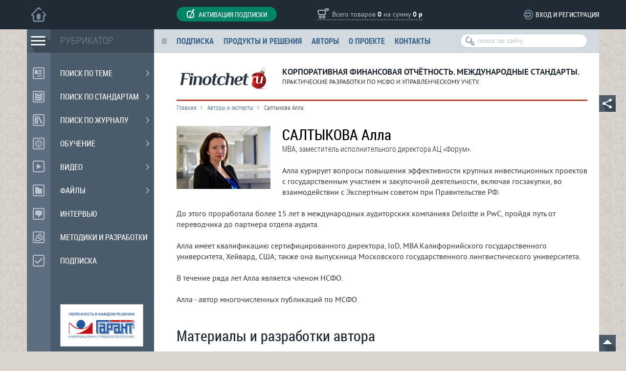

--- FILE ---
content_type: text/html; charset=utf-8
request_url: https://finotchet.ru/authors/info/215/
body_size: 73990
content:
<!DOCTYPE html>
<html lang="ru">
<head>
<title>Салтыкова Алла</title>
<meta charset="utf-8">
<meta http-equiv="X-UA-Compatible" content="IE=edge,chrome=1">
<meta name="viewport" content="width=device-width, initial-scale=1">
<link rel="icon" href="/favicon.ico?3" type="image/x-icon">
<link rel="shortcut icon" href="/favicon.ico?3" type="image/x-icon">
<!--[if lt IE 9]>
	<script src="https://oss.maxcdn.com/html5shiv/3.7.2/html5shiv.min.js"></script>
	<script src="https://oss.maxcdn.com/respond/1.4.2/respond.min.js"></script>
<![endif]-->
<link rel="stylesheet" href="/tpl/templates/css/basestyle.css?9a2844ceb3584a9a71516819fd1fd2e4474d8808">
<link rel="stylesheet" href="/tpl/templates/css/fonts.css?9a2844ceb3584a9a71516819fd1fd2e4474d8808">
<link rel="stylesheet" href="/tpl/templates/css/style.css?9a2844ceb3584a9a71516819fd1fd2e4474d8808">
<link rel="stylesheet" href="/tpl/templates/css/lightgallery.css?9a2844ceb3584a9a71516819fd1fd2e4474d8808">
<link rel="stylesheet" href="/tpl/templates/css/jquery-ui-1.9.0.custom.css?9a2844ceb3584a9a71516819fd1fd2e4474d8808">
<script type="text/javascript" src="/tpl/templates/js/jquery.js?9a2844ceb3584a9a71516819fd1fd2e4474d8808"></script>
<script type="text/javascript" src="/tpl/templates/js/nicescroll.js?9a2844ceb3584a9a71516819fd1fd2e4474d8808"></script>
<script type="text/javascript" src="/tpl/templates/js/hcsticky.js?9a2844ceb3584a9a71516819fd1fd2e4474d8808"></script>
<script type="text/javascript" src="/tpl/templates/js/jcarousellite.js?9a2844ceb3584a9a71516819fd1fd2e4474d8808"></script>
<script type="text/javascript" src="/tpl/templates/js/mousewheel.js?9a2844ceb3584a9a71516819fd1fd2e4474d8808"></script>
<script type="text/javascript" src="/tpl/templates/js/jquery-ui-1.9.2.custom.min.js?9a2844ceb3584a9a71516819fd1fd2e4474d8808"></script>
<script type="text/javascript" src="/tpl/templates/js/function_total.js?9a2844ceb3584a9a71516819fd1fd2e4474d8808"></script>
<script type="text/javascript" src="/tpl/templates/js/lightgallery-all.min.js?9a2844ceb3584a9a71516819fd1fd2e4474d8808"></script>
<script type="text/javascript" src="/tpl/templates/js/jquery.treeview.js?9a2844ceb3584a9a71516819fd1fd2e4474d8808"></script>
</head>
<body class="body">
<header>
<div class="header-plate">
<div class="header-content clearfix">
	<a href="/" class="link-home"></a>
	<div class="header-bar">
		<div class="col-span-4">
			<a href="#" rel="w-auth" class="t-auth hdr-action button"><i></i>Активация подписки</a>
		</div>
		<div class="col-span-dlv"></div>
		<div class="col-span-5">
			<a href="/basket/" class="hdr-cart">Всего товаров <strong><span id="head_tov_count">0</span></strong> на сумму <strong><span id="head_tov_price">0 р</span></strong></a>
    	</div>
		<div class="col-span-dlv"></div>
		<div class="col-span-3">
			<a href="javascript:void(0)" class="hdr-enter" id="b-auth" rel="w-auth">Вход и регистрация</a>
		</div>
	</div>
</div>
</div>
</header>
<!-- wrapper -->
<div class="wrapper clearfix">
<nav>
<div class="topmenu-plate">
	<div class="topmenu-bar clearfix">
		<ul>
    <li><a href="/subscription/">Подписка</a></li>
<li><a href="/products/leaflet/">Продукты и решения</a></li>
<li><a href="/authors/">Авторы</a></li>
<li><a href="/about/">О проекте</a></li>
<li><a href="/contacts/">Контакты</a></li>
		</ul>
		<form name="fm-search" id="fm-search" method="post" action="/search/">
			<input type="search" name="fld-search" id="fld-search" placeholder="поиск по сайту">
		</form>
	</div>
</div>
</nav>
<aside>
<div class="leftmewnu-plate clearfix">
	<div class="leftmenu-block-main">
        <div class="lm-btn"></div>
		<div class="lm-block-main">
			<div class="lm-main-hdr">РУБРИКАТОР</div>
			<div class="lm-main-item lm-main-2" id="lm-main-3" rel="lm-one-3" title="Поиск по теме">Поиск по теме<span class="noded"></span>
            </div>
			<div class="lm-main-item lm-main-6" id="lm-main-280" rel="lm-one-280" title="Поиск по стандартам">Поиск по стандартам<span class="noded"></span>
            </div>
			<div class="lm-main-item lm-main-11" id="lm-main-94" rel="lm-one-94" title="Поиск по журналу">Поиск по журналу<span class="noded"></span>
            </div>
			<div class="lm-main-item lm-main-12" id="lm-main-160" rel="lm-one-160" title="Обучение">Обучение<span class="noded"></span>
            </div>
			<div class="lm-main-item lm-main-3" id="lm-main-9" rel="lm-one-9" title="Видео">Видео<span class="noded"></span>
            </div>
			<div class="lm-main-item lm-main-4" id="lm-main-10" rel="lm-one-10" title="Файлы">Файлы<span class="noded"></span>
            </div>
			<div class="lm-main-item " id="lm-main-8" rel="lm-one-8" title="Интервью" link="/library/8/">Интервью
            </div>
			<div class="lm-main-item lm-main-5" id="lm-main-13" rel="lm-one-13" title="Методики и разработки" link="/library/13/">Методики и разработки
            </div>
			<div class="lm-main-item lm-main-14" id="lm-main-13" rel="lm-one-13" title="Подписка" link="/subscription/">Подписка</div>
			<div style="padding: 65px 68px 0px 68px;"><a href="https://garant.ru" target="_blank"><img src="/upload/image/garant-side-banner.jpg" width="170" alt="Гарант" title="Гарант"></a></div>
		</div>
	</div>
	<div class="leftmenu-block-one">
	<div class="lm-sticky" id="lm-sticky1">
		<div class="lm-block-one" id="lm-one-3">
			<div class="lm-one-hdr">ПОИСК ПО ТЕМЕ</div>
			<div class="lm-one-item" id="lm-one-3-137" rel="lm-two-3-137">Консолидация<i>87</i>
                    <span class="noded"></span>
                    </div>
			<div class="lm-one-item" id="lm-one-3-148" rel="lm-two-3-148">Оценка<i>57</i>
                    <span class="noded"></span>
                    </div>
			<div class="lm-one-item" id="lm-one-3-112" rel="lm-two-3-112" link="/library/3/112/">Трансформация<i>52</i>
                    </div>
			<div class="lm-one-item" id="lm-one-3-111" rel="lm-two-3-111" link="/library/3/111/">Автоматизация<i>36</i>
                    </div>
			<div class="lm-one-item" id="lm-one-3-109" rel="lm-two-3-109" link="/library/3/109/">Анализ<i>26</i>
                    </div>
			<div class="lm-one-item" id="lm-one-3-110" rel="lm-two-3-110" link="/library/3/110/">Аудит<i>29</i>
                    </div>
			<div class="lm-one-item" id="lm-one-3-16" rel="lm-two-3-16">Ошибки и искажения в отчетности<i>17</i>
                    <span class="noded"></span>
                    </div>
			<div class="lm-one-item" id="lm-one-3-309" rel="lm-two-3-309" link="/library/3/309/">Техника работы с отчетностью<i>1</i>
                    </div>
			<div class="lm-one-item" id="lm-one-3-105" rel="lm-two-3-105">Организационные аспекты<i>119</i>
                    <span class="noded"></span>
                    </div>
			<div class="lm-one-item" id="lm-one-3-117" rel="lm-two-3-117">Концептуальные основы<i>39</i>
                    <span class="noded"></span>
                    </div>
			<div class="lm-one-item" id="lm-one-3-152" rel="lm-two-3-152">Отрасли<i>80</i>
                    <span class="noded"></span>
                    </div>
			<div class="lm-one-item" id="lm-one-3-4" rel="lm-two-3-4">Развитие МСФО<i>113</i>
                    <span class="noded"></span>
                    </div>
			<div class="lm-one-item" id="lm-one-3-254" rel="lm-two-3-254">Новое в МСФО<i>186</i>
                    <span class="noded"></span>
                    </div>
			<div class="lm-one-item" id="lm-one-3-140" rel="lm-two-3-140">Раскрытие информации<i>92</i>
                    <span class="noded"></span>
                    </div>
			<div class="lm-one-item" id="lm-one-3-123" rel="lm-two-3-123">Применение стандартов<i>300</i>
                    <span class="noded"></span>
                    </div>
			<div class="lm-one-item" id="lm-one-3-415" rel="lm-two-3-415" link="/library/3/415/">Управление ESG-рисками <i>1</i>
                    </div>
			<div class="lm-one-item" id="lm-one-3-311" rel="lm-two-3-311" link="/library/3/311/">Точка зрения<i>13</i>
                    </div>
			<div class="lm-one-item" id="lm-one-3-409" rel="lm-two-3-409" link="/library/3/409/">МСФО и налогообложение<i>11</i>
                    </div>
		</div>
		<div class="lm-block-one" id="lm-one-280">
			<div class="lm-one-hdr">ПОИСК ПО СТАНДАРТАМ</div>
			<div class="lm-one-item" id="lm-one-280-281" rel="lm-two-280-281">МСФО (IAS)<i>493</i>
                    <span class="noded"></span>
                    </div>
			<div class="lm-one-item" id="lm-one-280-282" rel="lm-two-280-282">МСФО (IFRS)<i>308</i>
                    <span class="noded"></span>
                    </div>
			<div class="lm-one-item" id="lm-one-280-283" rel="lm-two-280-283">Интерпретации (КИМФО, ПКИ)  	<i>75</i>
                    <span class="noded"></span>
                    </div>
			<div class="lm-one-item" id="lm-one-280-285" rel="lm-two-280-285" link="/library/280/285/">МСФО для МСП (IFRS for SME)<i>10</i>
                    </div>
			<div class="lm-one-item" id="lm-one-280-286" rel="lm-two-280-286" link="/library/280/286/">Концепция МСФО (Framework)<i>22</i>
                    </div>
			<div class="lm-one-item" id="lm-one-280-287" rel="lm-two-280-287" link="/library/280/287/">208-ФЗ "О консолидированной отчетности"<i>34</i>
                    </div>
		</div>
		<div class="lm-block-one" id="lm-one-94">
			<div class="lm-one-hdr">ПОИСК ПО ЖУРНАЛУ</div>
			<div class="lm-one-item" id="lm-one-94-417" rel="lm-two-94-417">КФО. МС 2025<i>47</i>
                    <span class="noded"></span>
                    </div>
			<div class="lm-one-item" id="lm-one-94-401" rel="lm-two-94-401">КФО. МС 2024<i>40</i>
                    <span class="noded"></span>
                    </div>
			<div class="lm-one-item" id="lm-one-94-388" rel="lm-two-94-388">КФО. МС 2023<i>51</i>
                    <span class="noded"></span>
                    </div>
			<div class="lm-one-item" id="lm-one-94-379" rel="lm-two-94-379">КФО. МС 2022<i>56</i>
                    <span class="noded"></span>
                    </div>
			<div class="lm-one-item" id="lm-one-94-368" rel="lm-two-94-368">КФО. МС 2021<i>78</i>
                    <span class="noded"></span>
                    </div>
			<div class="lm-one-item" id="lm-one-94-349" rel="lm-two-94-349">КФО. МС 2020<i>85</i>
                    <span class="noded"></span>
                    </div>
			<div class="lm-one-item" id="lm-one-94-331" rel="lm-two-94-331">КФО. МС 2019<i>80</i>
                    <span class="noded"></span>
                    </div>
			<div class="lm-one-item" id="lm-one-94-319" rel="lm-two-94-319">КФО. МС 2018<i>85</i>
                    <span class="noded"></span>
                    </div>
			<div class="lm-one-item" id="lm-one-94-302" rel="lm-two-94-302">2017<i>101</i>
                    <span class="noded"></span>
                    </div>
			<div class="lm-one-item" id="lm-one-94-96" rel="lm-two-94-96">2016<i>108</i>
                    <span class="noded"></span>
                    </div>
			<div class="lm-one-item" id="lm-one-94-97" rel="lm-two-94-97">2015<i>101</i>
                    <span class="noded"></span>
                    </div>
			<div class="lm-one-item" id="lm-one-94-185" rel="lm-two-94-185">2014<i>92</i>
                    <span class="noded"></span>
                    </div>
			<div class="lm-one-item" id="lm-one-94-196" rel="lm-two-94-196">2013 	<i>99</i>
                    <span class="noded"></span>
                    </div>
			<div class="lm-one-item" id="lm-one-94-207" rel="lm-two-94-207">2012<i>97</i>
                    <span class="noded"></span>
                    </div>
			<div class="lm-one-item" id="lm-one-94-218" rel="lm-two-94-218">2011<i>102</i>
                    <span class="noded"></span>
                    </div>
			<div class="lm-one-item" id="lm-one-94-230" rel="lm-two-94-230">2010<i>89</i>
                    <span class="noded"></span>
                    </div>
			<div class="lm-one-item" id="lm-one-94-241" rel="lm-two-94-241">2009<i>100</i>
                    <span class="noded"></span>
                    </div>
		</div>
		<div class="lm-block-one" id="lm-one-160">
			<div class="lm-one-hdr">ОБУЧЕНИЕ</div>
			<div class="lm-one-item" id="lm-one-160-12" rel="lm-two-160-12">Нормативная база<i>71</i>
                    <span class="noded"></span>
                    </div>
			<div class="lm-one-item" id="lm-one-160-161" rel="lm-two-160-161" link="/library/160/161/">МСФО в схемах и таблицах<i>15</i>
                    </div>
			<div class="lm-one-item" id="lm-one-160-162" rel="lm-two-160-162" link="/library/160/162/">Тесты и кроссворды<i>24</i>
                    </div>
			<div class="lm-one-item" id="lm-one-160-163" rel="lm-two-160-163" link="/library/160/uchebnye-materialy-tacis/">Учебные материалы TACIS<i>24</i>
                    </div>
			<div class="lm-one-item" id="lm-one-160-169" rel="lm-two-160-169" link="/library/160/169/">Рынок труда специалистов по МСФО<i>8</i>
                    </div>
			<div class="lm-one-item" id="lm-one-160-164" rel="lm-two-160-164" link="/library/160/164/">Подготовка к экзамену Дипифр<i>17</i>
                    </div>
		</div>
		<div class="lm-block-one" id="lm-one-9">
			<div class="lm-one-hdr">ВИДЕО</div>
			<div class="lm-one-item" id="lm-one-9-362" rel="lm-two-9-362" link="/library/9/362/">Конференция «Промежуточная и годовая отчетность кредитных организаций в условиях пандемии»<i>13</i>
                    </div>
			<div class="lm-one-item" id="lm-one-9-342" rel="lm-two-9-342">Цикл конференций «МСФО и управленческий учет»<i>216</i>
                    <span class="noded"></span>
                    </div>
			<div class="lm-one-item" id="lm-one-9-341" rel="lm-two-9-341">Цикл конференций «Налоговая практика»<i>91</i>
                    <span class="noded"></span>
                    </div>
			<div class="lm-one-item" id="lm-one-9-168" rel="lm-two-9-168" link="/library/9/168/">Круглый стол «Чего ждут инвесторы от отчетности по МСФО»<i>7</i>
                    </div>
			<div class="lm-one-item" id="lm-one-9-295" rel="lm-two-9-295" link="/library/9/295/">Вебинары<i>5</i>
                    </div>
		</div>
		<div class="lm-block-one" id="lm-one-10">
			<div class="lm-one-hdr">ФАЙЛЫ</div>
			<div class="lm-one-item" id="lm-one-10-180" rel="lm-two-10-180" link="/library/10/chek-listy-/">Чек-листы<i>1</i>
                    </div>
			<div class="lm-one-item" id="lm-one-10-170" rel="lm-two-10-170" link="/library/10/skhemy-i-tablitsy-/">Схемы и таблицы<i>0</i>
                    </div>
			<div class="lm-one-item" id="lm-one-10-171" rel="lm-two-10-171" link="/library/10/171/">Презентации к докладам<i>0</i>
                    </div>
			<div class="lm-one-item" id="lm-one-10-172" rel="lm-two-10-172" link="/library/10/finansovye-koeffitsienty-/">Финансовые коэффициенты<i>0</i>
                    </div>
		</div>
	</div>
	</div>
	<div class="leftmenu-block-two">
	<div class="lm-sticky" id="lm-sticky2">
		<div class="lm-block-two" id="lm-two-3-137">
			<div class="lm-two-hdr">Консолидация</div>
			<div class="lm-two-item" link="/library/3/137/262/">Дочерние компании (контроль)<i>28</i></div>
			<div class="lm-two-item" link="/library/3/137/assotsiirovannye-kompanii-sushchestvennoe-vliyanie/">Ассоциированные компании (существенное влияние)<i>8</i></div>
			<div class="lm-two-item" link="/library/3/137/264/">Совместная деятельность<i>5</i></div>
			<div class="lm-two-item" link="/library/3/137/obedinenie-biznesa/">Объединение бизнеса<i>14</i></div>
			<div class="lm-two-item" link="/library/3/137/276/">Внутригрупповые операции (ВГО)<i>2</i></div>
			<div class="lm-two-item" link="/library/3/137/obshchie-voprosy-konsolidatsii/">Общие вопросы консолидации<i>25</i></div>
			<div class="lm-two-item" link="/library/3/137/273/">Комбинированная отчетность<i>2</i></div>
		</div>
		<div class="lm-block-two" id="lm-two-3-148">
			<div class="lm-two-hdr">Оценка</div>
			<div class="lm-two-item" link="/library/3/148/spravedlivaya-stoimost/">Справедливая стоимость<i>21</i></div>
			<div class="lm-two-item" link="/library/3/148/diskontirovanie-/">Дисконтирование<i>9</i></div>
			<div class="lm-two-item" link="/library/3/148/obestsenenie-aktivov-/">Обесценение активов<i>24</i></div>
			<div class="lm-two-item" link="/library/3/148/aktuarnaya-otsenka/">Актуарная оценка<i>1</i></div>
			<div class="lm-two-item" link="/library/3/148/likvidatsionnaya-stoimost/">Ликвидационная стоимость<i>1</i></div>
		</div>
		<div class="lm-block-two" id="lm-two-3-16">
			<div class="lm-two-hdr">Ошибки и искажения в отчетности</div>
			<div class="lm-two-item" link="/library/3/16/269/">Ошибки в отчетности<i>9</i></div>
			<div class="lm-two-item" link="/library/3/16/115/">Фальсификация отчетности<i>8</i></div>
		</div>
		<div class="lm-block-two" id="lm-two-3-105">
			<div class="lm-two-hdr">Организационные аспекты</div>
			<div class="lm-two-item" link="/library/3/105/organizatsiya-ucheta-po-msfo-v-kompanii-/">Организация учета по МСФО в компании<i>20</i></div>
			<div class="lm-two-item" link="/library/3/105/121/">План счетов и учетная политика<i>14</i></div>
			<div class="lm-two-item" link="/library/3/105/msfo-i-upravlencheskiy-uchet-/">МСФО и управленческий учет<i>24</i></div>
			<div class="lm-two-item" link="/library/3/105/byudzhetirovanie-po-msfo-/">Бюджетирование по МСФО<i>4</i></div>
			<div class="lm-two-item" link="/library/3/105/povyshenie-effektivnosti-finansovoy-sluzhby/">Повышение эффективности финансовой службы<i>9</i></div>
			<div class="lm-two-item" link="/library/3/105/otchetnost-v-usloviyakh-finansovogo-krizisa-/">Отчетность в условиях финансового кризиса<i>16</i></div>
			<div class="lm-two-item" link="/library/3/105/primenenie-msfo-vpervye-/">Применение МСФО впервые<i>4</i></div>
			<div class="lm-two-item" link="/library/3/105/reorganizatsiya-i-restrukturizatsiya-biznesa-/">Реорганизация и реструктуризация бизнеса<i>3</i></div>
			<div class="lm-two-item" link="/library/3/105/bystroe-zakrytie/">Быстрое закрытие<i>4</i></div>
			<div class="lm-two-item" link="/library/3/105/275/">Работа с инвесторами<i>18</i></div>
			<div class="lm-two-item" link="/library/3/105/421/">Комплаенс<i>1</i></div>
		</div>
		<div class="lm-block-two" id="lm-two-3-117">
			<div class="lm-two-hdr">Концептуальные основы</div>
			<div class="lm-two-item" link="/library/3/117/kontseptsiya-msfo-/">Концепция МСФО<i>12</i></div>
			<div class="lm-two-item" link="/library/3/117/professionalnoe-suzhdenie-/">Профессиональное суждение<i>4</i></div>
			<div class="lm-two-item" link="/library/3/117/nepreryvnost-deyatelnosti-/">Непрерывность деятельности<i>5</i></div>
			<div class="lm-two-item" link="/library/3/117/formy-finansovoy-otchetnosti-/">Формы финансовой отчетности<i>18</i></div>
		</div>
		<div class="lm-block-two" id="lm-two-3-152">
			<div class="lm-two-hdr">Отрасли</div>
			<div class="lm-two-item" link="/library/3/152/m/">Нефтегазовые компании. Добывающая отрасль<i>19</i></div>
			<div class="lm-two-item" link="/library/3/152/kreditnye-organizatsii/">Кредитные организации<i>19</i></div>
			<div class="lm-two-item" link="/library/3/152/154/">Страховые компании<i>17</i></div>
			<div class="lm-two-item" link="/library/3/152/selskoe-khozyaystvo/">Сельское хозяйство<i>13</i></div>
			<div class="lm-two-item" link="/library/3/152/274/">Прочие компании<i>12</i></div>
		</div>
		<div class="lm-block-two" id="lm-two-3-4">
			<div class="lm-two-hdr">Развитие МСФО</div>
			<div class="lm-two-item" link="/library/3/4/5/">МСФО в России<i>34</i></div>
			<div class="lm-two-item" link="/library/3/4/6/">МСФО в мире<i>25</i></div>
			<div class="lm-two-item" link="/library/3/4/integrirovannaya-otchetnost-/">Интегрированная отчетность<i>10</i></div>
			<div class="lm-two-item" link="/library/3/4/korporativnaya-otchetnost/">Корпоративная отчетность<i>13</i></div>
			<div class="lm-two-item" link="/library/3/4/taksonomiya-msfo-xbrl/">Таксономия МСФО. XBRL<i>5</i></div>
			<div class="lm-two-item" link="/library/3/4/obzory-i-issledovaniya/">Обзоры и исследования<i>16</i></div>
			<div class="lm-two-item" link="/library/3/4/msfo-dlya-malykh-i-srednikh-predpriyatiy-msp/">МСФО для малых и средних предприятий (МСП)<i>8</i></div>
			<div class="lm-two-item" link="/library/3/4/414/">МСФО в контексте концепции ERM<i>2</i></div>
		</div>
		<div class="lm-block-two" id="lm-two-3-254">
			<div class="lm-two-hdr">Новое в МСФО</div>
			<div class="lm-two-item" link="/library/3/254/7/">Международные новости<i>109</i></div>
			<div class="lm-two-item" link="/library/3/254/288/">Новые стандарты<i>73</i></div>
		</div>
		<div class="lm-block-two" id="lm-two-3-140">
			<div class="lm-two-hdr">Раскрытие информации</div>
			<div class="lm-two-item" link="/library/3/140/finansovye-riski-/">Финансовые риски<i>15</i></div>
			<div class="lm-two-item" link="/library/3/140/operatsionnye-segmenty/">Операционные сегменты<i>13</i></div>
			<div class="lm-two-item" link="/library/3/140/svyazannye-storony-/">Связанные стороны<i>5</i></div>
			<div class="lm-two-item" link="/library/3/140/268/">Прекращаемая деятельность<i>10</i></div>
			<div class="lm-two-item" link="/library/3/140/pribyl-na-aktsiyu-/">Прибыль на акцию<i>4</i></div>
			<div class="lm-two-item" link="/library/3/140/sobytiya-posle-otchetnoy-daty-/">События после отчетной даты<i>2</i></div>
			<div class="lm-two-item" link="/library/3/140/promezhutochnaya-otchetnost/">Промежуточная отчетность<i>6</i></div>
			<div class="lm-two-item" link="/library/3/140/pervoe-primenenie-msfo-/">Первое применение МСФО<i>4</i></div>
			<div class="lm-two-item" link="/library/3/140/prochie-raskrytiya/">Прочие раскрытия<i>17</i></div>
		</div>
		<div class="lm-block-two" id="lm-two-3-123">
			<div class="lm-two-hdr">Применение стандартов</div>
			<div class="lm-two-item" link="/library/3/123/osnovnye-sredstva/">Основные средства<i>23</i></div>
			<div class="lm-two-item" link="/library/3/123/arenda-lizing/">Аренда. Лизинг<i>19</i></div>
			<div class="lm-two-item" link="/library/3/123/investitsionnaya-nedvizhimost-/">Инвестиционная недвижимость<i>11</i></div>
			<div class="lm-two-item" link="/library/3/123/nematerialnye-aktivy-/">Нематериальные активы<i>23</i></div>
			<div class="lm-two-item" link="/library/3/123/zapasy/">Запасы<i>14</i></div>
			<div class="lm-two-item" link="/library/3/123/zatraty-po-zaymam/">Затраты по займам<i>8</i></div>
			<div class="lm-two-item" link="/library/3/123/neoborotnye-aktivy-dlya-prodazhi/">Необоротные активы для продажи<i>5</i></div>
			<div class="lm-two-item" link="/library/3/123/finansovye-instrumenty-kapital-/">Финансовые инструменты. Капитал<i>83</i></div>
			<div class="lm-two-item" link="/library/3/123/128/">Выручка<i>28</i></div>
			<div class="lm-two-item" link="/library/3/123/290/">Договоры подряда<i>8</i></div>
			<div class="lm-two-item" link="/library/3/123/rezervy-uslovnye-obyazatelstva-i-aktivy-/">Резервы. Условные обязательства и активы<i>17</i></div>
			<div class="lm-two-item" link="/library/3/123/voznagrazhdeniya-rabotnikam-/">Вознаграждения работникам<i>8</i></div>
			<div class="lm-two-item" link="/library/3/123/kursovye-raznitsy-inflyatsiya-/">Курсовые разницы. Инфляция.<i>17</i></div>
			<div class="lm-two-item" link="/library/3/123/nalogi-na-pribyl-otlozhennye-nalogi-/">Налоги на прибыль. Отложенные налоги.<i>19</i></div>
			<div class="lm-two-item" link="/library/3/123/otchet-o-dvizhenii-denezhnykh-sredstv-/">Отчет о движении денежных средств<i>10</i></div>
			<div class="lm-two-item" link="/library/3/123/tsifrovyye-aktivy-kriptovalyuty-blokcheyn/">Цифровые активы. Криптовалюты. Блокчейн<i>2</i></div>
		</div>
		<div class="lm-block-two" id="lm-two-280-281">
			<div class="lm-two-hdr">МСФО (IAS)</div>
			<div class="lm-two-item" link="/library/280/281/22/">МСФО 1 (IAS 1)<i>36</i></div>
			<div class="lm-two-item" link="/library/280/281/29/">МСФО 2 (IAS 2)<i>17</i></div>
			<div class="lm-two-item" link="/library/280/281/47/">МСФО 7 (IAS 7)<i>13</i></div>
			<div class="lm-two-item" link="/library/280/281/48/">МСФО 8 (IAS 8)<i>16</i></div>
			<div class="lm-two-item" link="/library/280/281/23/">МСФО 10 (IAS 10)<i>5</i></div>
			<div class="lm-two-item" link="/library/280/281/181/">МСФО 11 (IAS 11)<i>9</i></div>
			<div class="lm-two-item" link="/library/280/281/25/">МСФО 12 (IAS 12)<i>21</i></div>
			<div class="lm-two-item" link="/library/280/281/24/">МСФО 16 (IAS 16)<i>29</i></div>
			<div class="lm-two-item" link="/library/280/281/26/">МСФО 17 (IAS 17)<i>17</i></div>
			<div class="lm-two-item" link="/library/280/281/27/">МСФО 18 (IAS 18)<i>17</i></div>
			<div class="lm-two-item" link="/library/280/281/28/">МСФО 19 (IAS 19)<i>10</i></div>
			<div class="lm-two-item" link="/library/280/281/30/">МСФО 20 (IAS 20)<i>2</i></div>
			<div class="lm-two-item" link="/library/280/281/31/">МСФО 21 (IAS 21)<i>14</i></div>
			<div class="lm-two-item" link="/library/280/281/93/">МСФО 23 (IAS 23)<i>10</i></div>
			<div class="lm-two-item" link="/library/280/281/32/">МСФО 24 (IAS 24)<i>7</i></div>
			<div class="lm-two-item" link="/library/280/281/33/">МСФО 26 (IAS 26)<i>1</i></div>
			<div class="lm-two-item" link="/library/280/281/34/">МСФО 27 (IAS 27)<i>17</i></div>
			<div class="lm-two-item" link="/library/280/281/35/">МСФО 28 (IAS 28)<i>14</i></div>
			<div class="lm-two-item" link="/library/280/281/36/">МСФО 29 (IAS 29)<i>6</i></div>
			<div class="lm-two-item" link="/library/280/281/37/">МСФО 31 (IAS 31)<i>0</i></div>
			<div class="lm-two-item" link="/library/280/281/38/">МСФО 32 (IAS 32)<i>44</i></div>
			<div class="lm-two-item" link="/library/280/281/39/">МСФО 33 (IAS 33)<i>3</i></div>
			<div class="lm-two-item" link="/library/280/281/40/">МСФО 34 (IAS 34)<i>9</i></div>
			<div class="lm-two-item" link="/library/280/281/41/">МСФО 36 (IAS 36)<i>27</i></div>
			<div class="lm-two-item" link="/library/280/281/42/">МСФО 37 (IAS 37)<i>22</i></div>
			<div class="lm-two-item" link="/library/280/281/43/">МСФО 38 (IAS 38)<i>32</i></div>
			<div class="lm-two-item" link="/library/280/281/44/">МСФО 39 (IAS 39)<i>66</i></div>
			<div class="lm-two-item" link="/library/280/281/45/">МСФО 40 (IAS 40)<i>14</i></div>
			<div class="lm-two-item" link="/library/280/281/46/">МСФО 41 (IAS 41)<i>15</i></div>
		</div>
		<div class="lm-block-two" id="lm-two-280-282">
			<div class="lm-two-hdr">МСФО (IFRS)</div>
			<div class="lm-two-item" link="/library/280/282/49/">МСФО 1 (IFRS 1)<i>7</i></div>
			<div class="lm-two-item" link="/library/280/282/50/">МСФО 2 (IFRS 2)<i>3</i></div>
			<div class="lm-two-item" link="/library/280/282/51/">МСФО 3 (IFRS 3)<i>34</i></div>
			<div class="lm-two-item" link="/library/280/282/52/">МСФО 4 (IFRS 4)<i>15</i></div>
			<div class="lm-two-item" link="/library/280/282/53/">МСФО 5 (IFRS 5)<i>15</i></div>
			<div class="lm-two-item" link="/library/280/282/54/">МСФО 6 (IFRS 6)<i>14</i></div>
			<div class="lm-two-item" link="/library/280/282/55/">МСФО 7 (IFRS 7)<i>20</i></div>
			<div class="lm-two-item" link="/library/280/282/56/">МСФО 8 (IFRS 8)<i>14</i></div>
			<div class="lm-two-item" link="/library/280/282/57/">МСФО 9 (IFRS 9)<i>44</i></div>
			<div class="lm-two-item" link="/library/280/282/58/">МСФО 10 (IFRS 10)<i>37</i></div>
			<div class="lm-two-item" link="/library/280/282/59/">МСФО 11 (IFRS 11)<i>15</i></div>
			<div class="lm-two-item" link="/library/280/282/60/">МСФО 12 (IFRS 12)<i>12</i></div>
			<div class="lm-two-item" link="/library/280/282/61/">МСФО 13 (IFRS 13)<i>23</i></div>
			<div class="lm-two-item" link="/library/280/282/62/">МСФО 14 (IFRS 14)<i>4</i></div>
			<div class="lm-two-item" link="/library/280/282/63/">МСФО 15 (IFRS 15)<i>23</i></div>
			<div class="lm-two-item" link="/library/280/282/284/">МСФО 16 (IFRS 16)<i>11</i></div>
			<div class="lm-two-item" link="/library/280/282/313/">МСФО 17 (IFRS 17)<i>2</i></div>
			<div class="lm-two-item" link="/library/280/282/410/">МСФО 18 (IFRS 18)<i>3</i></div>
			<div class="lm-two-item" link="/library/280/282/426/">МСФО 19 (IFRS 19)<i>1</i></div>
			<div class="lm-two-item" link="/library/280/282/424/">МСФО S1 (IFRS S1) <i>7</i></div>
			<div class="lm-two-item" link="/library/280/282/425/">МСФО S2 (IFRS S2) <i>4</i></div>
		</div>
		<div class="lm-block-two" id="lm-two-280-283">
			<div class="lm-two-hdr">Интерпретации (КИМФО, ПКИ)  	</div>
			<div class="lm-two-item" link="/library/280/283/64/">КИМФО 1 (IFRIC 1)<i>6</i></div>
			<div class="lm-two-item" link="/library/280/283/65/">КИМФО 2 (IFRIC 2)<i>1</i></div>
			<div class="lm-two-item" link="/library/280/283/66/">КИМФО 4 (IFRIC 4)<i>7</i></div>
			<div class="lm-two-item" link="/library/280/283/67/">КИМФО 5 (IFRIC 5)<i>2</i></div>
			<div class="lm-two-item" link="/library/280/283/68/">КИМФО 6 (IFRIC 6)<i>1</i></div>
			<div class="lm-two-item" link="/library/280/283/69/">КИМФО 7 (IFRIC 7)<i>1</i></div>
			<div class="lm-two-item" link="/library/280/283/70/">КИМФО 9 (IFRIC 9)<i>1</i></div>
			<div class="lm-two-item" link="/library/280/283/71/">КИМФО 10 (IFRIC 10)<i>1</i></div>
			<div class="lm-two-item" link="/library/280/283/72/">КИМФО 12 (IFRIC 12)<i>6</i></div>
			<div class="lm-two-item" link="/library/280/283/73/">КИМФО 13 (IFRIC 13)<i>6</i></div>
			<div class="lm-two-item" link="/library/280/283/74/">КИМФО 14 (IFRIC 14)<i>2</i></div>
			<div class="lm-two-item" link="/library/280/283/75/">КИМФО 15 (IFRIC 15)<i>4</i></div>
			<div class="lm-two-item" link="/library/280/283/76/">КИМФО 16 (IFRIC 16)<i>3</i></div>
			<div class="lm-two-item" link="/library/280/283/77/">КИМФО 17 (IFRIC 17)<i>3</i></div>
			<div class="lm-two-item" link="/library/280/283/78/">КИМФО 18 (IFRIC 18)<i>5</i></div>
			<div class="lm-two-item" link="/library/280/283/79/">КИМФО 19 (IFRIC 19)<i>3</i></div>
			<div class="lm-two-item" link="/library/280/283/80/">КИМФО 20 (IFRIC 20)<i>3</i></div>
			<div class="lm-two-item" link="/library/280/283/81/">КИМФО 21 (IFRIC 21)<i>3</i></div>
			<div class="lm-two-item" link="/library/280/283/82/">ПКИ 7 (SIC 7)<i>1</i></div>
			<div class="lm-two-item" link="/library/280/283/83/">ПКИ 10 (SIC 10)<i>1</i></div>
			<div class="lm-two-item" link="/library/280/283/84/">ПКИ 12 (SIC 12)<i>1</i></div>
			<div class="lm-two-item" link="/library/280/283/85/">ПКИ 13 (SIC 13)<i>1</i></div>
			<div class="lm-two-item" link="/library/280/283/86/">ПКИ 15 (SIC 15)<i>2</i></div>
			<div class="lm-two-item" link="/library/280/283/88/">ПКИ 25 (SIC 25)<i>1</i></div>
			<div class="lm-two-item" link="/library/280/283/89/">ПКИ 27 (SIC 27)<i>3</i></div>
			<div class="lm-two-item" link="/library/280/283/90/">ПКИ 29 (SIC 29)<i>2</i></div>
			<div class="lm-two-item" link="/library/280/283/91/">ПКИ 31 (SIC 31)<i>3</i></div>
			<div class="lm-two-item" link="/library/280/283/92/">ПКИ 32 (SIC 32)<i>2</i></div>
		</div>
		<div class="lm-block-two" id="lm-two-94-417">
			<div class="lm-two-hdr">КФО. МС 2025</div>
			<div class="lm-two-item" link="/library/94/417/418/">№ 1<i>4</i></div>
			<div class="lm-two-item" link="/library/94/417/419/">№ 2<i>6</i></div>
			<div class="lm-two-item" link="/library/94/417/420/">№ 3<i>6</i></div>
			<div class="lm-two-item" link="/library/94/417/422/">№ 4<i>4</i></div>
			<div class="lm-two-item" link="/library/94/417/423/">№ 5<i>9</i></div>
			<div class="lm-two-item" link="/library/94/417/427/">№ 6<i>4</i></div>
			<div class="lm-two-item" link="/library/94/417/428/">№ 7<i>3</i></div>
			<div class="lm-two-item" link="/library/94/417/429/">№ 8<i>3</i></div>
			<div class="lm-two-item" link="/library/94/417/432/">№ 9<i>3</i></div>
			<div class="lm-two-item" link="/library/94/417/433/">№ 10<i>5</i></div>
		</div>
		<div class="lm-block-two" id="lm-two-94-401">
			<div class="lm-two-hdr">КФО. МС 2024</div>
			<div class="lm-two-item" link="/library/94/401/405/">№ 1<i>4</i></div>
			<div class="lm-two-item" link="/library/94/401/402/">№ 2<i>4</i></div>
			<div class="lm-two-item" link="/library/94/401/403/">№ 3<i>4</i></div>
			<div class="lm-two-item" link="/library/94/401/406/">№ 4<i>3</i></div>
			<div class="lm-two-item" link="/library/94/401/407/">№ 5<i>4</i></div>
			<div class="lm-two-item" link="/library/94/401/408/">№ 6<i>4</i></div>
			<div class="lm-two-item" link="/library/94/401/411/">№ 7<i>5</i></div>
			<div class="lm-two-item" link="/library/94/401/412/">№ 8<i>4</i></div>
			<div class="lm-two-item" link="/library/94/401/413/">№ 9<i>3</i></div>
			<div class="lm-two-item" link="/library/94/401/416/">№ 10<i>5</i></div>
		</div>
		<div class="lm-block-two" id="lm-two-94-388">
			<div class="lm-two-hdr">КФО. МС 2023</div>
			<div class="lm-two-item" link="/library/94/388/404/">№ 1<i>5</i></div>
			<div class="lm-two-item" link="/library/94/388/391/">№ 2<i>5</i></div>
			<div class="lm-two-item" link="/library/94/388/392/">№ 3<i>5</i></div>
			<div class="lm-two-item" link="/library/94/388/393/">№ 4<i>6</i></div>
			<div class="lm-two-item" link="/library/94/388/394/">№ 5<i>6</i></div>
			<div class="lm-two-item" link="/library/94/388/395/">№ 6<i>4</i></div>
			<div class="lm-two-item" link="/library/94/388/397/">№ 7<i>5</i></div>
			<div class="lm-two-item" link="/library/94/388/398/">№ 8<i>4</i></div>
			<div class="lm-two-item" link="/library/94/388/399/">№ 9<i>5</i></div>
			<div class="lm-two-item" link="/library/94/388/400/">№ 10<i>6</i></div>
		</div>
		<div class="lm-block-two" id="lm-two-94-379">
			<div class="lm-two-hdr">КФО. МС 2022</div>
			<div class="lm-two-item" link="/library/94/379/380/">№1-2<i>7</i></div>
			<div class="lm-two-item" link="/library/94/379/381/">№3<i>5</i></div>
			<div class="lm-two-item" link="/library/94/379/382/">№4<i>7</i></div>
			<div class="lm-two-item" link="/library/94/379/383/">№5<i>6</i></div>
			<div class="lm-two-item" link="/library/94/379/384/">№6<i>8</i></div>
			<div class="lm-two-item" link="/library/94/379/385/">№7<i>6</i></div>
			<div class="lm-two-item" link="/library/94/379/386/">№8<i>4</i></div>
			<div class="lm-two-item" link="/library/94/379/387/">№9<i>13</i></div>
			<div class="lm-two-item" link="/library/94/379/390/">№10<i>0</i></div>
		</div>
		<div class="lm-block-two" id="lm-two-94-368">
			<div class="lm-two-hdr">КФО. МС 2021</div>
			<div class="lm-two-item" link="/library/94/368/369/">№1<i>10</i></div>
			<div class="lm-two-item" link="/library/94/368/370/">№2<i>8</i></div>
			<div class="lm-two-item" link="/library/94/368/371/">№3<i>10</i></div>
			<div class="lm-two-item" link="/library/94/368/372/">№4<i>7</i></div>
			<div class="lm-two-item" link="/library/94/368/373/">№5<i>8</i></div>
			<div class="lm-two-item" link="/library/94/368/374/">№6<i>8</i></div>
			<div class="lm-two-item" link="/library/94/368/375/">№7<i>8</i></div>
			<div class="lm-two-item" link="/library/94/368/376/">№8<i>7</i></div>
			<div class="lm-two-item" link="/library/94/368/377/">№9<i>7</i></div>
			<div class="lm-two-item" link="/library/94/368/378/">№10<i>5</i></div>
		</div>
		<div class="lm-block-two" id="lm-two-94-349">
			<div class="lm-two-hdr">КФО. МС 2020</div>
			<div class="lm-two-item" link="/library/94/349/350/">№1<i>9</i></div>
			<div class="lm-two-item" link="/library/94/349/351/">№2<i>9</i></div>
			<div class="lm-two-item" link="/library/94/349/352/">№3<i>9</i></div>
			<div class="lm-two-item" link="/library/94/349/353/">№4<i>8</i></div>
			<div class="lm-two-item" link="/library/94/349/356/">№5<i>7</i></div>
			<div class="lm-two-item" link="/library/94/349/357/">№6<i>7</i></div>
			<div class="lm-two-item" link="/library/94/349/360/">№7<i>10</i></div>
			<div class="lm-two-item" link="/library/94/349/361/">№8<i>7</i></div>
			<div class="lm-two-item" link="/library/94/349/365/">№9<i>10</i></div>
			<div class="lm-two-item" link="/library/94/349/366/">№10<i>9</i></div>
		</div>
		<div class="lm-block-two" id="lm-two-94-331">
			<div class="lm-two-hdr">КФО. МС 2019</div>
			<div class="lm-two-item" link="/library/94/331/332/">№1<i>7</i></div>
			<div class="lm-two-item" link="/library/94/331/333/">№2<i>6</i></div>
			<div class="lm-two-item" link="/library/94/331/334/">№3<i>9</i></div>
			<div class="lm-two-item" link="/library/94/331/335/">№4<i>10</i></div>
			<div class="lm-two-item" link="/library/94/331/343/">№5<i>8</i></div>
			<div class="lm-two-item" link="/library/94/331/344/">№6<i>8</i></div>
			<div class="lm-two-item" link="/library/94/331/345/">№7<i>6</i></div>
			<div class="lm-two-item" link="/library/94/331/346/">№8<i>7</i></div>
			<div class="lm-two-item" link="/library/94/331/347/">№9<i>10</i></div>
			<div class="lm-two-item" link="/library/94/331/348/">№10<i>9</i></div>
		</div>
		<div class="lm-block-two" id="lm-two-94-319">
			<div class="lm-two-hdr">КФО. МС 2018</div>
			<div class="lm-two-item" link="/library/94/319/320/">№1<i>10</i></div>
			<div class="lm-two-item" link="/library/94/319/321/">№2<i>9</i></div>
			<div class="lm-two-item" link="/library/94/319/322/">№3<i>8</i></div>
			<div class="lm-two-item" link="/library/94/319/324/">№4<i>8</i></div>
			<div class="lm-two-item" link="/library/94/319/325/">№5<i>10</i></div>
			<div class="lm-two-item" link="/library/94/319/326/">№6<i>8</i></div>
			<div class="lm-two-item" link="/library/94/319/327/">№7<i>9</i></div>
			<div class="lm-two-item" link="/library/94/319/328/">№8<i>9</i></div>
			<div class="lm-two-item" link="/library/94/319/329/">№9<i>8</i></div>
			<div class="lm-two-item" link="/library/94/319/330/">№10<i>6</i></div>
		</div>
		<div class="lm-block-two" id="lm-two-94-302">
			<div class="lm-two-hdr">2017</div>
			<div class="lm-two-item" link="/library/94/302/318/">№10<i>9</i></div>
			<div class="lm-two-item" link="/library/94/302/316/">№9<i>9</i></div>
			<div class="lm-two-item" link="/library/94/302/315/">№8<i>9</i></div>
			<div class="lm-two-item" link="/library/94/302/314/">№7<i>9</i></div>
			<div class="lm-two-item" link="/library/94/302/312/">№6<i>10</i></div>
			<div class="lm-two-item" link="/library/94/302/308/">№5<i>9</i></div>
			<div class="lm-two-item" link="/library/94/302/307/">№4<i>11</i></div>
			<div class="lm-two-item" link="/library/94/302/305/">№3<i>11</i></div>
			<div class="lm-two-item" link="/library/94/302/304/">№2<i>13</i></div>
			<div class="lm-two-item" link="/library/94/302/303/">№1<i>11</i></div>
		</div>
		<div class="lm-block-two" id="lm-two-94-96">
			<div class="lm-two-hdr">2016</div>
			<div class="lm-two-item" link="/library/94/96/301/">№10<i>10</i></div>
			<div class="lm-two-item" link="/library/94/96/300/">№9<i>10</i></div>
			<div class="lm-two-item" link="/library/94/96/299/">№8<i>12</i></div>
			<div class="lm-two-item" link="/library/94/96/298/">№7<i>12</i></div>
			<div class="lm-two-item" link="/library/94/96/297/">№6<i>11</i></div>
			<div class="lm-two-item" link="/library/94/96/296/">№5<i>11</i></div>
			<div class="lm-two-item" link="/library/94/96/294/">№4<i>11</i></div>
			<div class="lm-two-item" link="/library/94/96/293/">№3<i>11</i></div>
			<div class="lm-two-item" link="/library/94/96/291/">№2<i>10</i></div>
			<div class="lm-two-item" link="/library/94/96/98/">№1<i>10</i></div>
		</div>
		<div class="lm-block-two" id="lm-two-94-97">
			<div class="lm-two-hdr">2015</div>
			<div class="lm-two-item" link="/library/94/97/99/">№10<i>11</i></div>
			<div class="lm-two-item" link="/library/94/97/100/">№9<i>9</i></div>
			<div class="lm-two-item" link="/library/94/97/101/">№8<i>9</i></div>
			<div class="lm-two-item" link="/library/94/97/173/">№7<i>11</i></div>
			<div class="lm-two-item" link="/library/94/97/174/">№6<i>11</i></div>
			<div class="lm-two-item" link="/library/94/97/175/">№5<i>9</i></div>
			<div class="lm-two-item" link="/library/94/97/176/">№4<i>9</i></div>
			<div class="lm-two-item" link="/library/94/97/177/">№3<i>10</i></div>
			<div class="lm-two-item" link="/library/94/97/178/">№2<i>11</i></div>
			<div class="lm-two-item" link="/library/94/97/179/">№1<i>11</i></div>
		</div>
		<div class="lm-block-two" id="lm-two-94-185">
			<div class="lm-two-hdr">2014</div>
			<div class="lm-two-item" link="/library/94/185/186/">№10<i>10</i></div>
			<div class="lm-two-item" link="/library/94/185/187/">№9<i>10</i></div>
			<div class="lm-two-item" link="/library/94/185/188/">№8<i>11</i></div>
			<div class="lm-two-item" link="/library/94/185/189/">№7	<i>8</i></div>
			<div class="lm-two-item" link="/library/94/185/190/">№6<i>9</i></div>
			<div class="lm-two-item" link="/library/94/185/191/">№5<i>9</i></div>
			<div class="lm-two-item" link="/library/94/185/192/">№4<i>9</i></div>
			<div class="lm-two-item" link="/library/94/185/193/">№3<i>9</i></div>
			<div class="lm-two-item" link="/library/94/185/194/">№2<i>9</i></div>
			<div class="lm-two-item" link="/library/94/185/195/">№1<i>8</i></div>
		</div>
		<div class="lm-block-two" id="lm-two-94-196">
			<div class="lm-two-hdr">2013 	</div>
			<div class="lm-two-item" link="/library/94/196/279/">№12<i>8</i></div>
			<div class="lm-two-item" link="/library/94/196/278/">№11<i>8</i></div>
			<div class="lm-two-item" link="/library/94/196/197/">№10<i>8</i></div>
			<div class="lm-two-item" link="/library/94/196/198/">№9<i>9</i></div>
			<div class="lm-two-item" link="/library/94/196/199/">№8<i>8</i></div>
			<div class="lm-two-item" link="/library/94/196/200/">№7<i>8</i></div>
			<div class="lm-two-item" link="/library/94/196/201/">№6<i>9</i></div>
			<div class="lm-two-item" link="/library/94/196/202/">№5<i>9</i></div>
			<div class="lm-two-item" link="/library/94/196/203/">№4<i>7</i></div>
			<div class="lm-two-item" link="/library/94/196/204/">№3<i>8</i></div>
			<div class="lm-two-item" link="/library/94/196/205/">№2<i>9</i></div>
			<div class="lm-two-item" link="/library/94/196/206/">№1<i>8</i></div>
		</div>
		<div class="lm-block-two" id="lm-two-94-207">
			<div class="lm-two-hdr">2012</div>
			<div class="lm-two-item" link="/library/94/207/208/">№10<i>8</i></div>
			<div class="lm-two-item" link="/library/94/207/209/">№9<i>8</i></div>
			<div class="lm-two-item" link="/library/94/207/210/">№8<i>11</i></div>
			<div class="lm-two-item" link="/library/94/207/211/">№7<i>10</i></div>
			<div class="lm-two-item" link="/library/94/207/212/">№6<i>12</i></div>
			<div class="lm-two-item" link="/library/94/207/213/">№5<i>10</i></div>
			<div class="lm-two-item" link="/library/94/207/214/">№4<i>8</i></div>
			<div class="lm-two-item" link="/library/94/207/215/">№3<i>9</i></div>
			<div class="lm-two-item" link="/library/94/207/216/">№2<i>10</i></div>
			<div class="lm-two-item" link="/library/94/207/217/">№1<i>11</i></div>
		</div>
		<div class="lm-block-two" id="lm-two-94-218">
			<div class="lm-two-hdr">2011</div>
			<div class="lm-two-item" link="/library/94/218/219/">№10<i>11</i></div>
			<div class="lm-two-item" link="/library/94/218/221/">№9<i>9</i></div>
			<div class="lm-two-item" link="/library/94/218/222/">№8<i>11</i></div>
			<div class="lm-two-item" link="/library/94/218/223/">№7<i>11</i></div>
			<div class="lm-two-item" link="/library/94/218/224/">№6<i>12</i></div>
			<div class="lm-two-item" link="/library/94/218/225/">№5<i>9</i></div>
			<div class="lm-two-item" link="/library/94/218/226/">№4<i>9</i></div>
			<div class="lm-two-item" link="/library/94/218/227/">№3<i>11</i></div>
			<div class="lm-two-item" link="/library/94/218/228/">№2<i>9</i></div>
			<div class="lm-two-item" link="/library/94/218/229/">№1<i>10</i></div>
		</div>
		<div class="lm-block-two" id="lm-two-94-230">
			<div class="lm-two-hdr">2010</div>
			<div class="lm-two-item" link="/library/94/230/231/">№10<i>8</i></div>
			<div class="lm-two-item" link="/library/94/230/232/">№9<i>8</i></div>
			<div class="lm-two-item" link="/library/94/230/233/">№8<i>8</i></div>
			<div class="lm-two-item" link="/library/94/230/234/">№7<i>8</i></div>
			<div class="lm-two-item" link="/library/94/230/235/">№6<i>10</i></div>
			<div class="lm-two-item" link="/library/94/230/236/">№5<i>9</i></div>
			<div class="lm-two-item" link="/library/94/230/237/">№4<i>8</i></div>
			<div class="lm-two-item" link="/library/94/230/238/">№3<i>10</i></div>
			<div class="lm-two-item" link="/library/94/230/239/">№2<i>10</i></div>
			<div class="lm-two-item" link="/library/94/230/240/">№1<i>10</i></div>
		</div>
		<div class="lm-block-two" id="lm-two-94-241">
			<div class="lm-two-hdr">2009</div>
			<div class="lm-two-item" link="/library/94/241/243/">№9<i>12</i></div>
			<div class="lm-two-item" link="/library/94/241/242/">№10<i>11</i></div>
			<div class="lm-two-item" link="/library/94/241/244/">№8<i>11</i></div>
			<div class="lm-two-item" link="/library/94/241/245/">№7<i>10</i></div>
			<div class="lm-two-item" link="/library/94/241/246/">№6<i>10</i></div>
			<div class="lm-two-item" link="/library/94/241/247/">№5<i>8</i></div>
			<div class="lm-two-item" link="/library/94/241/248/">№4<i>9</i></div>
			<div class="lm-two-item" link="/library/94/241/249/">№3<i>9</i></div>
			<div class="lm-two-item" link="/library/94/241/250/">№2<i>10</i></div>
			<div class="lm-two-item" link="/library/94/241/251/">№1<i>10</i></div>
		</div>
		<div class="lm-block-two" id="lm-two-160-12">
			<div class="lm-two-hdr">Нормативная база</div>
			<div class="lm-two-item" link="/library/160/12/21/">Законы РФ о применении МСФО<i>0</i></div>
			<div class="lm-two-item" link="/library/160/12/17/">Концепция МСФО (Framework)<i>0</i></div>
			<div class="lm-two-item" link="/library/160/12/19/">Стандарты МСФО (IAS)<i>28</i></div>
			<div class="lm-two-item" link="/library/160/12/18/">Стандарты МСФО (IFRS)<i>15</i></div>
			<div class="lm-two-item" link="/library/160/12/20/">Интерпретации (КИМФО, ПКИ)<i>28</i></div>
		</div>
		<div class="lm-block-two" id="lm-two-9-342">
			<div class="lm-two-hdr">Цикл конференций «МСФО и управленческий учет»</div>
			<div class="lm-two-item" link="/library/9/342/367/">Доклады конференции «МСФО и управленческий учет — 2020. Новые решения, закрытие года, подготовка к 2021 году» (Осенняя сессия)<i>22</i></div>
			<div class="lm-two-item" link="/library/9/342/359/">Доклады конференции «МСФО и управленческий учет — 2020. Влияние пандемии COVID-19 на отчетность» (Весенняя сессия)<i>15</i></div>
			<div class="lm-two-item" link="/library/9/342/337/">Доклады конференции «МСФО и управленческий учет — 2019. Новые решения, закрытие года, подготовка к 2020 году» (Осенняя сессия)<i>17</i></div>
			<div class="lm-two-item" link="/library/9/342/336/">Доклады конференции «МСФО и управленческий учет 2018. Форум руководителей подразделений МСФО и корпоративной отчетности»<i>18</i></div>
			<div class="lm-two-item" link="/library/9/342/317/">Конференция «МСФО и управленческий учет 2017. Закрытие года, новые решения, подготовка к 2018 году» (Осенняя сессия)<i>22</i></div>
			<div class="lm-two-item" link="/library/9/342/310/">Конференция «МСФО и управленческий учет 2017. Форум руководителей подразделений МСФО и корпоративной отчетности»<i>19</i></div>
			<div class="lm-two-item" link="/library/9/342/306/">Конференция «МСФО и управленческий учет: Закрытие года, новые стандарты, подготовка к 2017 году»<i>20</i></div>
			<div class="lm-two-item" link="/library/9/342/167/">Конференция «Как извлечь максимум из финансовых показателей»<i>22</i></div>
			<div class="lm-two-item" link="/library/9/342/166/">Конференция «МСФО в условиях кризиса»<i>20</i></div>
			<div class="lm-two-item" link="/library/9/342/363/">Доклады конференции «МСФО и управленческий учет 2019. Форум руководителей подразделений МСФО и корпоративной отчетности (Весенняя сессия)<i>17</i></div>
			<div class="lm-two-item" link="/library/9/342/364/">Доклады конференции «МСФО и управленческий учет 2018. Новые решения, закрытие года, подготовка к 2019 году» (Осенняя сессия)<i>24</i></div>
		</div>
		<div class="lm-block-two" id="lm-two-9-341">
			<div class="lm-two-hdr">Цикл конференций «Налоговая практика»</div>
			<div class="lm-two-item" link="/library/9/341/358/">Международное налогообложение в условиях кризиса. Корпоративная тактика и стратегия решения задач в новых условиях (апрель 2020)<i>21</i></div>
			<div class="lm-two-item" link="/library/9/341/355/">Доклады конференции «Как управляют рисками крупнейшие компании. Налоговая практика — 2019» (Октябрь 2019)<i>15</i></div>
			<div class="lm-two-item" link="/library/9/341/354/">Доклады конференции «Налоговое планирование в международной структуре» (Сентябрь 2019)<i>15</i></div>
			<div class="lm-two-item" link="/library/9/341/340/">Доклады конференции «Налоговая практика 2019. Как управляют рисками крупнейшие компании»<i>14</i></div>
			<div class="lm-two-item" link="/library/9/341/339/">Доклады конференции «Налоговое планирование в международной структуре. Новации и практика 2018-2019»<i>17</i></div>
			<div class="lm-two-item" link="/library/9/341/338/">Доклады конференции «Налоговая практика 2018: как управляют рисками крупнейшие компании»<i>9</i></div>
		</div>
	</div>
	</div>
</div>
</aside>
<section>
<div class="content-plate clearfix">
	<div class="logo-plate clearfix">
		<div class="col-span-3">
			<a href="/"><img src="/tpl/templates/img/logo.png" alt="Finotchet.ru" class="img-logo"></a><br>
		</div>
		<div class="col-span-dlv"></div>
		<div class="col-span-9">
			<p class="l-name">Корпоративная финансовая отчётность. Международные стандарты.</p>
			<p class="l-sub-name">Практические разработки по МСФО и управленческому учету.</p>
		</div>
	</div>
	<div class="bread">
    <a href="/">Главная</a>
<a href="/authors/">Авторы и эксперты</a>
Салтыкова Алла
	</div>
	<article>
		<div class="mainauthor-plate block-span">
				<img src="/upload/finotchet/author/resize/215_192x300_0.jpg" alt="Салтыкова Алла" class="runaround">
				<span class="pa-name" style="margin-bottom: 0px;">САЛТЫКОВА Алла</span>
                <br>
                <span class="pa-post">MBA, заместитель исполнительного директора АЦ «Форум».</span>
                <br><br>
				<span class="pa-note">
    Алла курирует вопросы повышения эффективности крупных инвестиционных проектов с государственным участием и закупочной деятельности, включая госзакупки, во взаимодействии с Экспертным советом при Правительстве РФ.  <br >
<br >
До этого проработала более 15 лет в международных аудиторских компаниях Deloitte и PwC, пройдя путь от переводчика до партнера отдела аудита.  <br >
<br >
Алла имеет квалификацию сертифицированного директора, IoD, MBA Калифорнийского государственного университета, Хейвард, США; также она выпускница Московского государственного лингвистического университета.  <br >
<br >
В течение ряда лет Алла является членом НСФО.<br >
<br >
Алла - автор многочисленных публикаций по МСФО.
				</span>
        </div>
	</article>
	<article>
		<p class="mainsubhdr">Материалы и разработки автора</p>
		<div class="mainauthor-artcl-plate">
			<div class="artcl-block clearfix">
				<div class="artcl-labels">
					<div class="lbl-popular" alt="Популярная статья"></div>
					<div class="lbl-blocked" alt="Статья доступна по подписке"></div>
				</div>
				<div class="artcl-block-pic col-span-3">
                    <img src="/upload/finotchet/article/resize/676_120x180_0.jpg" alt="МСФО как основа для расчета ключевых показателей эффективности">
				</div>
				<div class="artcl-block-txt col-span-9">
					<div class="ab-name">
						<a href="/articles/676/">МСФО как основа для расчета ключевых показателей эффективности</a>
					</div>
					<div class="ab-anounce">
						<p>Финансово-экономические показатели эффективности. Выбор, мониторинг и контроль исполнения показателей. Связь ключевых показателей ... </p>
					</div>
					<div class="ab-row clearfix">
						<div class="ab-author"><a href="/authors/info/215/">Салтыкова А.</a></div>
						<div class="ab-info">Источник: Конференция окт.2015</div>
					</div>
					<div class="ab-row clearfix">
						<div class="ab-file">
						<span class="head">Файлы для скачивания:</span> <span class="file" title="2_Салтыкова_МСФО КАК ОСНОВА КПЭ.pdf">
			<a href="/articles/676/" class="i-sdoc-pdf"></a> Acrobat PDF, 562 Кб
						</span>
                        </div>
						<div class="ab-link"><a href="/articles/676/">ПОДРОБНЕЕ</a></div>
					</div>
				</div>
			</div>
		</div>
	</article>
</div>
</section>
<div class="rtools-panel">
	<a href="javascript:void(0)" class="to-soc" title="поделиться ссылкой на статью в соцсетях"></a>
	<div class="to-soc-panel">
		<a href="#" onclick="Share.facebook(document.URL,document.title,'','')" class="i-soc lnk-fb" title="Мы в Facebook"></a>
		<a href="#" onclick="Share.linkedin(document.URL,document.title,'')" class="i-soc lnk-ln" title="Мы в Linkedin"></a>
		<a href="#" onclick="Share.vkontakte(document.URL,document.title,'','')" class="i-soc lnk-vk" title="Мы во ВКонтакте"></a>
		<a href="#" onclick="Share.odnoklassniki(document.URL,'')" class="i-soc lnk-ok" title="Мы в Одноклассниках"></a>
		<a href="#" onclick="Share.livejournal(document.URL,document.title, '')" class="i-soc lnk-lj" title="Мы в Живом журнале"></a>
		<a href="#" onclick="Share.googleplus(document.URL)" class="i-soc lnk-gp" title="Мы в Google+"></a>
		<a href="#" onclick="Share.twitter(document.URL,document.title)" class="i-soc lnk-tw" title="Мы в Твиттере+"></a>
	</div>
</div>
<a class="to-top" title="прокрутить вверх"></a>
<a class="to-head" title="прокрутить вверх"></a>
</div>
<!-- end wrapper -->
<footer>
<div class="footer-plate">
	<div class="footer-content">
		<div class="footer-top-block clearfix">
			<div class="footer-logo">
				<img src="/tpl/templates/img/ftr-logo1.png" alt="Finotchet.ru" class="ftr-logo-img1">
				<img src="/tpl/templates/img/ftr-logo2.png" alt="ИД Методология" class="ftr-logo-img2"></div>
			<div class="footer-topmenu clearfix">
				<ul>
    <li><a href="/subscription/">Подписка</a></li>
<li><a href="/products/leaflet/">Продукты и решения</a></li>
<li><a href="/authors/"> 	Авторы 	 </a></li>
<li><a href="/about/">О проекте</a></li>
<li><a href="/contacts/">Контакты</a></li>
<li><a href="/sitemap/">Карта сайта</a></li>
				</ul>
				<a href="/rss/export.xml" target="_blank" class="i-soc lnk-rss" title="подписаться на RSS-рассылку"></a>
			</div>
		</div>
		<div class="footer-btm-block">
			<div class="footer-address">
				<p class="ftr-copy">© 2025 ИД «Методология». Все права защищиены.</p>
				<p class="ftr-address">
					Издательский дом «Методология»<br>
					Москва, Чуксин&nbsp;тупик,  дом&nbsp;9, офис&nbsp;307,<br>
					М.&nbsp;Дмитровская, МЦД Гражданская
				</p>
				<p class="ftr-contact">
					<span>Телефон:</span>&nbsp;&nbsp;&nbsp;&nbsp;&nbsp;<a href="tel:+74956432075">+7 (495) 643-20-75</a><br>
					<span>E-mail:</span>&nbsp;&nbsp;&nbsp;&nbsp;&nbsp;&nbsp;&nbsp;&nbsp;<a href="mailto:podpiska@finotchet.ru">podpiska@finotchet.ru</a>
				</p>
			</div>
			<div class="footer-menu">
				<div class="ftr-menu clearfix">
                        <ul>
                            <p class="hdr">Авторы</p>
                <li><a href="/authors/">Авторы</a></li>
<li><a href="/authors/become_author/">Стать автором</a></li>
                        </ul>
                        <ul>
                            <p class="hdr">Продукты и решения</p>
                <li><a href="/products/leaflet/">Печатное издание</a></li>
<li><a href="/products/solutions_library/">Библиотека решений</a></li>
<li><a href="/products/developments/">Разработки</a></li>
                        </ul>
                        <ul>
                            <p class="hdr">Подписка</p>
                <li><a href="/subscription/">Подписка</a></li>
<li><a href="/subscription/how_to_subscribe/">Как оформить подписку</a></li>
                        </ul>
                        <ul>
                            <p class="hdr">Новости</p>
                <li><a href="/news/editorial/">Редакции</a></li>
<li><a href="/news/partner/">Партнеров</a></li>
<li><a href="/news/legislation/">    Законодательства</a></li>
                        </ul>
				</div>
				<div class="ftr-menu clearfix">
					<div class="ftr-soc">
						<a href="https://www.facebook.com/groups/msfojournal/" class="i-soc lnk-fb" title="Мы в Facebook"></a>
						<a href="https://www.linkedin.com/groups/7052129" class="i-soc lnk-ln" title="Мы в Linkedin"></a>
					</div>
                        <ul>
                            <p class="hdr">Конференции по теме МСФО и управленческий учет</p>
                <li><a href="http://conf.msfo1.ru/">Как извлечь максимум из финансовых показателей</a></li>
<li><a href="http://conf.msfo1.ru/first_conf/">В условия финансового кризиса</a></li>
                        </ul>
				</div>
			</div>
		</div>
	</div>
	<div class="footer-bottom">
		<div class="footer-bottom-content">
			<div class="b-tsupport ts-offline" rel="w-support" id="b-support">Техподдержка</div>
			<div class="promoting"><a href="http://www.promoting.ru/portfolio/site/finotchet_2016/" target="_blank"><img src="/tpl/templates/img/promoting.png" width="113" height="27" alt="Сделано в Promoting"></a></div>
			<div class="footer-bottom-links">
				<a href="/legal/user_agreement/">Пользовательское соглашение</a>&nbsp;&nbsp;&nbsp;|&nbsp;&nbsp;&nbsp;<a href="/legal/confidential/">Политика конфиденциальности</a>
			</div>
		</div>
<!-- Yandex.Metrika counter -->
<script type="text/javascript">
(function (d, w, c) {
    (w[c] = w[c] || []).push(function() {
        try {
            w.yaCounter17637175 = new Ya.Metrika({id:17637175, enableAll: true, webvisor:true});
        } catch(e) { }
    });
    var n = d.getElementsByTagName("script")[0],
        s = d.createElement("script"),
        f = function () { n.parentNode.insertBefore(s, n); };
    s.type = "text/javascript";
    s.async = true;
    s.src = (d.location.protocol == "https:" ? "https:" : "http:") + "//mc.yandex.ru/metrika/watch.js";
    if (w.opera == "[object Opera]") {
        d.addEventListener("DOMContentLoaded", f);
    } else { f(); }
})(document, window, "yandex_metrika_callbacks");
</script>
<noscript><div><img src="//mc.yandex.ru/watch/17637175" style="position:absolute; left:-9999px;" alt="" ></div></noscript>
<!-- /Yandex.Metrika counter -->
	</div>
</div>
</footer>
<!-- POPUP Регистрация -->
<div class="w-popup" id="w-reg">
	<div class="w-close"></div>
	<div class="hdr">РЕГИСТРАЦИЯ</div>
    <div id="w-reg_result" style="display: none;">
        <p class="f-small"><strong>Поздравляем, Вы успешно зарегистрированы.<br>На Ваш e-mail было отправлено письмо для подтверждения регистрации.</strong></p>
    </div>
    <div id="my_reg_error_block"></div>
    <div id="reg_block">
        <form action="/login/registration/" method="post" name="fm_reg" id="fm_reg">
        <input name="form_check_code" type="hidden" value="">
            <table>
                <tr>
                    <td class="prop">Ваше&nbsp;имя:</td>
                    <td>
                        <input type="text" name="name" id="fld_reg_name" style="width:100%" ><br>
                    </td>
                </tr>
                <tr>
                    <td class="prop">Ваш&nbsp;e-mail:</td>
                    <td>
                        <input type="email" name="login" id="fld_reg_email" style="width:100%" ><br>
                        <p class="note">Укажите реальный и действующий e-mail адрес. На него будет выслан запрос о подтверждении регистрации.</p>
                    </td>
                </tr>
                <tr>
                    <td class="prop">Пароль:</td>
                    <td>
                        <input type="password" name="password" id="fld_reg_pass" style="width:70%" ><br>
                        <p class="note">Пароль должен содержать от 6 до 20 символов из списка: A-z 0-9 ! ? % @ # $ % ^ ~ & * | / ( ) [ ] { } < > _ - + : ; . , ` и не может совпадать с логином.</p>
                    </td>
                </tr>
                <tr>
                    <td class="prop">Подтвердите&nbsp;пароль:</td>
                    <td><input type="password" name="password_retype" id="fld_reg_pass_check" style="width:70%" ></td>
                </tr>
                <tr>
                    <td class="prop"></td>
                    <td>
                        <input name="conditions" id="fld_reg_check" value="1" type="checkbox">
                        <span class="f-smallest">Нажимая кнопку «Регистрация», я принимаю условия <a href="/legal/user_agreement/" target="_blank">Пользовательского соглашения</a> и даю своё согласие Администрации Сайта на обработку моих персональных данных, в соответствии с Федеральным законом от 27.07.2006 года №152-ФЗ «О персональных данных», на условиях и для целей, определенных <a href="/legal/confidential/" target="_blank">Политикой конфиденциальности</a><a>.</a></span><a>
                    </a></td>
                </tr>
            </table>
            <div align="center"><input type="submit" name="btn-reg" id="btn-reg" value="Регистрация" class="button"></div>
        </form>
	</div>
	<div class="clearfix">
		<a href="#" class="block-to-left link-b-auth" rel="w-auth">Авторизация</a>
		<a href="#" class="block-to-right link-b-remind" rel="w-remind">Забыли пароль?</a>
	</div>
</div>
<!-- POPUP Авторизация -->
<div class="w-popup" id="w-auth">
	<div class="w-close"></div>
	<div class="hdr">АВТОРИЗАЦИЯ</div>
    <div id="fm-auth_result"></div>
	<form action="" method="post" name="fm-auth" id="fm-auth">
	<input name="redirect" id="login_redirect" value="" type="hidden">
	<input name="action_global" id="action_global" value="" type="hidden">
		<table>
			<tr>
				<td class="prop">Ваш&nbsp;e-mail:</td>
				<td>
					<input type="email" name="login" id="fld_login_email" value="" style="width:100%" ><br>
				</td>
			</tr>
			<tr>
				<td class="prop">Пароль:</td>
				<td>
					<input type="password" name="password" id="fld_login_password" style="width:70%" ><br>
				</td>
			</tr>
		</table>
		<div align="center"><input type="submit" name="btn-reg" id="btn-reg" value="ВОЙТИ" class="button"></div>
	</form>
	<div class="clearfix">
		<a href="#" class="block-to-left link-b-reg" rel="w-reg">Регистрация</a>
		<a href="#" class="block-to-right link-b-remind" rel="w-remind">Забыли пароль?</a>
	</div>
</div>
<!-- POPUP Востановление пароля -->
<div class="w-popup" id="w-remind">
	<div class="w-close"></div>
	<div class="hdr">ВОСТАНОВЛЕНИЕ ПАРОЛЯ</div>
    <div id="w-remind_result">
	</div>
	<form action="" method="post" name="fm-remind" id="fm-remind">
	<input name="form_check_code" type="hidden" value="">
		<table>
			<tr>
				<td class="prop">Ваш&nbsp;e-mail:</td>
				<td>
					<input type="email" name="login" id="fld_remind_email" style="width:100%" ><br>
					<p class="note">Введите e-mail, указанный Вами при регистрации. На него будет выслан Ваш пароль.</p>
				</td>
			</tr>
		</table>
		<div align="center"><input type="submit" name="btn-reg" id="btn-reg" value="ВОСТАНОВИТЬ" class="button"></div>
	</form>
	<div class="clearfix">
		<a href="#" class="block-to-left link-b-auth" rel="w-auth">Авторизация</a>
		<a href="#" class="block-to-right link-b-reg" rel="w-reg">Регистрация</a>
	</div>
</div>
<!-- POPUP Техподдержка -->
<div class="w-popup" id="w-support">
	<div class="w-close"></div>
	<div class="hdr">Техподдержка</div>
	<form action="/ajax/support_send/" method="post" name="fm-reg" id="fm-support">
    <input type="hidden" name="form_check_code" value="">
        <p style="display: none;" id="fm-support_result">Пожалуйста, оставьте ваше сообщение. Служба поддержки обработает Ваше сообщение в рабочие часы — 10:00–19:00 (Мск). <strong>Не забудьте указать как с Вами можно связаться.</strong></p>
        <p>Пожалуйста, оставьте ваше сообщение. Служба поддержки обработает Ваше сообщение в рабочие часы — 10:00–19:00 (Мск). <strong>Не забудьте указать как с Вами можно связаться.</strong></p>
		<table>
			<tr>
				<td class="prop">Ваше имя:</td>
				<td>
					<input name="name" id="support_name" style="width:70%" type="text"><br>
				</td>
			</tr>
            <tr>
				<td class="prop">Ваш&nbsp;e-mail:</td>
				<td>
					<input name="email" id="support_email" style="width:100%" type="email"><br>
				</td>
			</tr>
			<tr>
				<td class="prop">Текст сообщения:</td>
				<td>
					<textarea name="message" id="support_message" placeholder="Текст сообщения" style="width:100%" ></textarea>
				</td>
			</tr>
		</table>
		<div align="center"><input type="submit" name="btn-reg" id="btn-reg" value="Отправить" class="button"></div>
	</form>
</div>
<!-- POPUP Активация подписки -->
<div class="w-popup" id="w-sub_activate">
	<div class="w-close"></div>
	<div class="hdr">Активация подписки</div>
	<form action="/ajax/sub_activate/" method="post" name="fm-reg" id="fm-sub_activate" autocomplete="off">
        <input type="hidden" name="form_check_code" value="">
        <p style="display: none;" id="fm-sub_activate_result"></p>
        <div id="fm-sub_activate_blockform">
		<table>
			<tr>
				<td class="prop">Код активации:</td>
				<td>
					<input name="code1" id="sub_activate_code1" style="width:18%" type="text"> -
                    <input name="code2" id="sub_activate_code2" style="width:18%" type="text"> -
                    <input name="code3" id="sub_activate_code3" style="width:18%" type="text"> -
                    <input name="code4" id="sub_activate_code4" style="width:18%" type="text">
                    <p class="note">Например: 2QJGF-26XUH-F3RTD-BP49V</p>
				</td>
			</tr>
		</table>
		<div align="center"><input type="submit" name="btn-reg" id="btn-reg" value="Активировать" class="button"></div>
        </div>
	</form>
</div>
<!-- POPUP от редакции -->
<div class="w-popup-page" id="w-from_editor">
	<div class="w-close"></div>
	<div class="hdr">ОТ РЕДАКЦИИ</div>
    <div id="w-from_editor_content"></div>
</div>
<!-- POPUP СВОБОДНОЕ МОДАЛЬНОЕ ОКНО -->
<div class="w-popup" id="w-free">
	<div class="w-close"></div>
    <div id="w-free-content"></div>
</div>
</body>
</html>

--- FILE ---
content_type: text/css
request_url: https://finotchet.ru/tpl/templates/css/fonts.css?9a2844ceb3584a9a71516819fd1fd2e4474d8808
body_size: 2671
content:
@charset "utf-8";

@font-face {
  font-family:'PT Sans';
  src: url("../fonts/pts55f.eot");
  src: url("../fonts/pts55f.eot?#iefix") format("embedded-opentype"),
       url("../fonts/pts55f.woff") format("woff"),
	   url("../fonts/pts55f.ttf") format("truetype");
	   font-weight: normal;
       font-style: normal;
}

@font-face {
  font-family:'PT Sans';
  src: url("../fonts/pts56f.eot");
  src: url("../fonts/pts56f.eot?#iefix") format("embedded-opentype"),
       url("../fonts/pts56f.woff") format("woff"),
	   url("../fonts/pts56f.ttf") format("truetype");
	   font-weight: normal;
       font-style: italic;
}

@font-face {
  font-family:'PT Sans';
  src: url("../fonts/pts75f.eot");
  src: url("../fonts/pts75f.eot?#iefix") format("embedded-opentype"),
       url("../fonts/pts75f.woff") format("woff"),
	   url("../fonts/pts75f.ttf") format("truetype");
	   font-weight: bold;
       font-style: normal;
}

@font-face {
  font-family:'PT Sans';
  src: url("../fonts/pts76f.eot");
  src: url("../fonts/pts76f.eot?#iefix") format("embedded-opentype"),
       url("../fonts/pts76f.woff") format("woff"),
	   url("../fonts/pts76f.ttf") format("truetype");
	   font-weight: bold;
       font-style: italic;
}

@font-face {
  font-family:'Roboto Condenced';
  src: url("../fonts/roboto-condensed.eot");
  src: url("../fonts/roboto-condensed.eot?#iefix") format("embedded-opentype"),
       url("../fonts/roboto-condensed.woff") format("woff"),
	   url("../fonts/roboto-condensed.ttf") format("truetype");
	   font-weight: normal;
       font-style: normal;
}

@font-face {
  font-family:'Roboto Condenced';
  src: url("../fonts/roboto-boldcondensed.eot");
  src: url("../fonts/roboto-boldcondensed.eot?#iefix") format("embedded-opentype"),
       url("../fonts/roboto-boldcondensed.woff") format("woff"),
	   url("../fonts/roboto-boldcondensed.ttf") format("truetype");
	   font-weight: bold;
       font-style: normal;
}

@font-face {
  font-family:'Roboto Condenced Light';
  src: url("../fonts/robotocondensed-light.eot");
  src: url("../fonts/robotocondensed-light?#iefix") format("embedded-opentype"),
       url("../fonts/robotocondensed-light.woff") format("woff"),
	   url("../fonts/robotocondensed-light.ttf") format("truetype");
	   font-weight: normal;
       font-style: normal;
}

@font-face {
  font-family:'Roboto Condenced Light';
  src: url("../fonts/robotocondensed-lightitalic.eot");
  src: url("../fonts/robotocondensed-lightitalic?#iefix") format("embedded-opentype"),
       url("../fonts/robotocondensed-lightitalic.woff") format("woff"),
	   url("../fonts/robotocondensed-lightitalic.ttf") format("truetype");
	   font-weight: normal;
       font-style: italic;
}

--- FILE ---
content_type: text/css
request_url: https://finotchet.ru/tpl/templates/css/style.css?9a2844ceb3584a9a71516819fd1fd2e4474d8808
body_size: 69401
content:
@charset "utf-8";



HTML,
BODY {
	height: 100%;
	position: relative;
}

HTML {
	font-size: 16px;
}

.body {
	background: #d9d4cd url(../img/bk.png) top center;
	font-family: 'PT Sans', Arial, Helvetica, sans-serif;
	font-size: 16px;
	color: #333;
	line-height: 1.42857143;
}

.body_print {
	/* background: #d9d4cd url(../img/bk.png) top center; */
	font-family: 'PT Sans', Arial, Helvetica, sans-serif;
	font-size: 16px;
	color: #333;
	line-height: 1.42857143;
}




/* структура общая */
/*!!!!!!!!!!!!!!!!!!!!!!!!!!!!!!!!!!!!!!!!!!!!!!!!!!!*/

.header-plate {
	display: block;
	background: #202B35;
	height: 60px;
	width: 100%;
	min-width: 1170px;
}

.wrapper {
	display: block;
	position: relative;
	width: 1170px;
	/*min-height: 600px;*/
	min-height: 720px;
	background: #fff;
	margin: 0 auto;
}
.wrapper_print {
	display: block;
	position: relative;
	width: 890px;
	/*min-height: 600px;*/
	min-height: 720px;
	/* background: #fff; */
	margin: 0 auto;
}

.footer-plate {
	display: block;
	position: relative;
	background: #202B35;
	height: 350px;
	width: 100%;
	min-width: 1170px;
	padding-bottom: 90px;
}

@media screen and (max-width: 1200px) {
	.header-plate {
		min-width: 960px;
	}
	.wrapper {
		width: 960px;
	}
	.footer-plate {
		min-width: 960px;
	}
}

.lm-main-item .noded {
	float:right;
	display:inline-block;
	width:6px;
	height:100%;
	/* background: url(../img/i-noded.png) center no-repeat; */
	background: url(../img/i-noded2.png) center no-repeat;
}

.lm-one-item .noded {
	float:right;
	display:inline-block;
	width:6px;
	/* height:100%; */
	height:12px;
	/* background: url(../img/i-noded.png) center no-repeat; */
	background: url(../img/i-noded2.png) center no-repeat;
	margin-right:-50px;
    margin-top: 4px;
}

/*!!!!!!!!!!!!!!!!!!!!!!!!!!!!!!!!!!!!!!!!!!!!!!!!!!!*/
/* структура content */
/*!!!!!!!!!!!!!!!!!!!!!!!!!!!!!!!!!!!!!!!!!!!!!!!!!!!*/

.topmenu-plate {
	display: block;
	height: 48px;
	background: #D3DBE1;
	border-bottom: solid 1px #B7C3CB;
}

.content-plate {
	float: right;
	display: inline-block;
	position: relative;
	width: 840px;
	margin: 30px 24px 30px 0;
}

.content-plate_print {
	float: right;
	display: inline-block;
	position: relative;
	width: 840px;
	margin: 30px 24px 30px 24px;
	/* margin: 30px 50% 30px 50%; */
}




/*!!!!!!!!!!!!!!!!!!!!!!!!!!!!!!!!!!!!!!!!!!!!!!!!!!!*/
/* сетка content*/
/*!!!!!!!!!!!!!!!!!!!!!!!!!!!!!!!!!!!!!!!!!!!!!!!!!!!*/

.block-span {
	display: block;
	clear: both;
	overflow: hidden;
	*zoom: 1;
	margin: 30px 0;
}

.col-span-dlv,
.col-span-1,
.col-span-2,
.col-span-3,
.col-span-4,
.col-span-5,
.col-span-6,
.col-span-7,
.col-span-8,
.col-span-9,
.col-span-10,
.col-span-11,
.col-span-12 {
	float: left;
	display: inline-block;
	position: relative;
}

.col-span-dlv, .td-span-dlv {
	width: 24px;
	height: 30px;
}

.col-span-1, .td-span-1 {width: 48px;}
.col-span-2, .td-span-2 {width: 120px;}
.col-span-3, .td-span-3 {width: 192px;}
.col-span-4, .td-span-4 {width: 264px;}
.col-span-5, .td-span-5 {width: 336px;}
.col-span-6, .td-span-6 {width: 408px;}
.col-span-7, .td-span-7 {width: 480px;}
.col-span-8, .td-span-8 {width: 552px;}
.col-span-9, .td-span-9 {width: 624px;}
.col-span-10, .td-span-10 {width: 696px;}
.col-span-11, .td-span-11 {width: 768px;}
.col-span-12, .td-span-12 {width: 840px;}

/*!!!!!!!!!!!!!!!!!!!!!!!!!!!!!!!!!!!!!!!!!!!!!!!!!!!*/






/*!!!!!!!!!!!!!!!!!!!!!!!!!!!!!!!!!!!!!!!!!!!!!!!!!!!*/
/* общее оформление */
/*!!!!!!!!!!!!!!!!!!!!!!!!!!!!!!!!!!!!!!!!!!!!!!!!!!!*/

A {
	color: #376389;
	text-decoration: none;
}

A:HOVER {
	text-decoration: underline;
}

.span_a {
	color: #376389;
	text-decoration: none;
}

.span_a:HOVER {
	/* text-decoration: underline; */
}

A[href*="//ivo.garant.ru/"]:after {
  content: url(/tpl/templates/img/external_link.png);
  padding: 0 0 0 5px;
}

H1,
P.mainhdr {
	font: normal 1.875em/1.2em "Roboto Condenced", Arial, Helvetica, sans-serif;
	font-stretch: condensed;
	color: #202B35;
	text-transform: uppercase;
	margin-top: 1.5em;
	margin-bottom: 0.75em;
}

H2 {
	font: bold 1.250em "PT Sans", Arial, Helvetica, sans-serif;
	color: #000;
	margin-top: 1.2em;
	margin-bottom: 0.5em;
	text-align: center;
}

P.mainsubhdr {
	font: normal 1.875em/1.2em "Roboto Condenced", Arial, Helvetica, sans-serif;
	font-stretch: condensed;
	color: #202B35;
	margin-top: 1.5em;
	margin-bottom: 0.75em;
}

P.mainsubhdr_total {
	font: normal 1.575em/1.2em "Roboto Condenced", Arial, Helvetica, sans-serif;
	font-stretch: condensed;
	color: #202B35;
	margin-top: 1em;
	margin-bottom: 1em;
}

ARTICLE {
	margin: 30px 0;
}

P {
	margin-top: 1em;
	margin-bottom: 1em;
}



::-webkit-input-placeholder {
	color: #B7C3CB;
}

::-moz-placeholder {
	color: #B7C3CB;
}

:-moz-placeholder {
	color: #B7C3CB;
}

:-ms-input-placeholder {
	color: #B7C3CB;
}


FORM {}

FORM TD {
	padding:5px 10px 5px 0;
}

FORM .fm-note {
	color:#999;
	font-size:14px;
	margin:0;
}
FORM .note_red {
    color: red;
}

FORM .fldset {
	margin-bottom:5px;
}

INPUT,
SELECT,
TEXTAREA {
	font: 16px 'PT Sans', Arial, Helvetica, sans-serif;
	color: #4A5B6B;
}

INPUT[type="text"],
INPUT[type="tel"],
INPUT[type="email"],
INPUT[type="password"],
TEXTAREA {
	padding: 6px 10px;
	border: solid 1px #B7C3CB;
	-o-text-overflow: clip;
	text-overflow: clip;
	background: #fff;
}

INPUT[type="radio"] {
	position: relative;
	top: 1px;
}

INPUT[type="checkbox"] {
	position: relative;
	top: 1px;
	margin-right: 4px;
}

SELECT {
	padding: 5px 5px 5px 10px;
	border: solid 1px #B7C3CB;
	-o-text-overflow: clip;
	text-overflow: clip;
	-webkit-appearance: menulist-button;
	vertical-align: middle;
	background: #fff;
}

.count-minus-btn,
.count-plus-btn {
	display:inline-block;
	width:24px;
	height:32px;
	background-color: #b7c3cb;
	background-image: url(../img/i-plusminus.png);
	background-repeat: no-repeat;
	vertical-align: top;
}
.count-minus-btn {
	background-position:0 50%;
	-webkit-border-radius:3px 0 0 3px;
	-moz-border-radius:3px 0 0 3px;
	border-radius:3px 0 0 3px;
}
.count-plus-btn {
	background-position:-24px 50%;
	-webkit-border-radius:0 3px 3px 0;
	-moz-border-radius:0 3px 3px 0;
	border-radius:0 3px 3px 0;
}

.count-minus-btn:HOVER,
.count-plus-btn:HOVER {
	background-color: #5c6e80;
}

.centered-block {
	position: relative;
	width: 100%;
}

.align-cr {
	position: relative;
	right: 50%;
	float: right;
}

.align-cl {
	position: relative;
	z-index: 1;
	right: -50%;
}



.block-to-right {
	float: right;
	margin-left: 24px;
}

.block-to-left {
	float: left;
	margin-right: 24px;
}



.button {
	display: inline-block;
	font: 14px "Roboto Condenced", Arial, Helvetica, sans-serif;
	font-stretch: condensed;
	background-color: #008367;
	color: #fff;
	text-transform: uppercase;
	padding: 5px 20px;
	-moz-border-radius: 30px;
	-webkit-border-radius: 30px;
	border-radius: 30px;
	border: solid 2px #fff;
	min-width: 150px;
	text-align: center;
	text-decoration: none;
}

.button:HOVER {
	background-color: #259f86;
	color: #fff !important;
	text-decoration: none !important;
}

.button i {
	display: inline-block;
	width: 20px;
	height: 20px;
}



.b-link {
	display: inline-block;
	font: bold 12px "Roboto Condenced", Arial, Helvetica, sans-serif;
	font-stretch: condensed;
	color: #fff;
	text-transform: uppercase;
	background-color: #376389;
	margin: 20px 0;
	min-width: 150px;
	padding: 7px 24px;
	-moz-border-radius: 30px;
	-webkit-border-radius: 30px;
	border-radius: 30px;
	text-decoration: none;
	text-align: center;
}

.b-link:HOVER {
	color: #fff;
	text-decoration: none;
	background-color: #6a8aa7;
}

.b-link-more {
	background-image: url(../img/i-b-more.png);
	background-position: right;
	background-repeat: no-repeat;
}

.b-prev,
.b-next {
	display: inline-block;
	font: bold 12px "Roboto Condenced", Arial, Helvetica, sans-serif;
	font-stretch: condensed;
	text-transform: uppercase;
	color: #72879a;
	border: solid 2px #b9c3cd;
	margin: 0 12px;
	min-width: 150px;
	padding: 5px 24px;
	-moz-border-radius: 30px;
	-webkit-border-radius: 30px;
	border-radius: 30px;
	text-decoration: none;
	text-align: center;
}

.b-prev:HOVER,
.b-next:HOVER {
	color: #4a5b6b;
	border: solid 2px #4a5b6b;
	text-decoration: none;
}

.b-prev {background:#fff url(../img/b-prev.png) left no-repeat; }
.b-prev:HOVER {background:#fff url(../img/b-prev_.png) left no-repeat; }
.b-next {background:#fff url(../img/b-next.png) right no-repeat; }
.b-next:HOVER {background:#fff url(../img/b-next_.png) right no-repeat; }

.h-hdr {
	font: bold 16px "Roboto Condenced", Arial, Helvetica, sans-serif;
	font-stretch: condensed;
	color: #72879a;
	text-transform: uppercase;
}

.hdr-bar {
	margin-top: 1.5em;
	margin-bottom: 1em;
	clear:both;
	zoom:1;
	overflow: hidden;
}

.hdr-bar .hdr-bar-h {
	display:inline-block;
	float:left;
	width:552px;
}
.hdr-bar .hdr-bar-h H1 {
	margin:0;
}

.hdr-bar .hdr-bar-b {
	display:inline-block;
	float:right;
	width:264px;
}
.hdr-bar .hdr-bar-b .button {
	float:right;
}

.tb-sub {
	float: right;
	margin: 0;
	font-style: italic;
}



TABLE.innertb {
	width: 100%;
	border-collapse: collapse;
	background: #eee;
}

.innertb TR:nth-child(2n) {
	background: #ddd;
}

.innertb TD {
	border-left: solid 1px #fff;
	border-right: solid 1px #fff;
	padding: 8px;
	font-size: 16px;
	vertical-align: top;
	color: #333;
}

.innertb TH {
	background: #c1c1c1;
	color: #333;
	font-size: 14px;
	line-height: 14px;
	font-weight: bold;
	padding: 8px !important;
	border: solid 1px #fff;
}

.innertb TD A {
	text-decoration: none;
}

.innertb TR.summary {
	background: #c1c1c1;
	color: #333;
	font-weight: bold;
	border: solid 1px #fff;
}

.innertb p {
	margin-top: 0;
	margin-bottom: 0;
}


.i-soc {
	display: inline-block;
	width: 22px;
	height: 22px;
	background-image: url(../img/i-soc.png);
	background-repeat: no-repeat;
	margin-left: 5px;
}

.i-soc:HOVER {
	opacity: 0.5;
}

.i-socb {
	display: inline-block;
	width: 22px;
	height: 22px;
	background-image: url(../img/i-socb.png);
	background-repeat: no-repeat;
	margin-left: 5px;
}

.i-soc.lnk-fb,
.i-socb.lnk-fb {
	background-position: 0 0;
}

.i-soc.lnk-ln,
.i-socb.lnk-ln {
	background-position: -22px 0;
}

.i-soc.lnk-rss,
.i-socb.lnk-rss {
	background-position: -44px 0;
}

.i-soc.lnk-vk,
.i-socb.lnk-vk {
	background-position: -66px 0;
}

.i-soc.lnk-ok,
.i-socb.lnk-ok {
	background-position: -88px 0;
}

.i-soc.lnk-gp,
.i-socb.lnk-gp {
	background-position: -110px 0;
}

.i-soc.lnk-lj,
.i-socb.lnk-lj {
	background-position: -132px 0;
}

.i-soc.lnk-tw,
.i-socb.lnk-tw {
	background-position: -154px 0;
}

.i-socb.lnk-fb:HOVER {
	background-position: 0 -22px;
}

.i-socb.lnk-ln:HOVER {
	background-position: -22px -22px;
}

.i-socb.lnk-rss:HOVER {
	background-position: -44px -22px;
}

.i-socb.lnk-vk:HOVER {
	background-position: -66px -22px;
}

.i-socb.lnk-ok:HOVER {
	background-position: -88px -22px;
}

.i-socb.lnk-gp:HOVER {
	background-position: -110px -22px;
}

.i-socb.lnk-lj:HOVER {
	background-position: -132px -22px;
}

.i-socb.lnk-tw:HOVER {
	background-position: -154px -22px;
}



.i-doc-pdf {
	background-image: url(../img/i-doc.png);
	background-position: 0 0;
	background-repeat: no-repeat;
	padding-left: 40px;
}

.i-sdoc-pdf {
	background-image: url(../img/i-sdoc.png);
	background-position: 0 0;
	background-repeat: no-repeat;
	padding-left: 20px;
}

.i-sdoc-xls {
	background-image: url(../img/i-sdoc.png);
	background-position: 0 -20px;
	background-repeat: no-repeat;
	padding-left: 20px;
}

.i-sdoc-doc {
	background-image: url(../img/i-sdoc.png);
	background-position: 0 -40px;
	background-repeat: no-repeat;
	padding-left: 20px;
}

.i-sdoc-img {
	background-image: url(../img/i-sdoc.png);
	background-position: 0 -60px;
	background-repeat: no-repeat;
	padding-left: 20px;
}

.i-sdoc-over {
	background-image: url(../img/i-sdoc2.png);
	background-position: 0 0;
	background-repeat: no-repeat;
	padding-left: 20px;
}

.to-top {
	display: inline-block;
	position:absolute;
	bottom:0;
	z-index:1000;
	width: 48px;
	height: 48px;
	background: #4a5b6b url(../img/i-tool.png) -48px 0;
	cursor: pointer;
}

.to-head {
	display: inline-block;
	position:fixed;
	bottom:0;
	margin-left:1170px;
	z-index:1000;
	width: 34px;
	height: 34px;
	background: #4a5b6b url(../img/i-tool-s.png) -102px 0;
	cursor: pointer;
}

@media screen and (max-width: 1200px) {
	.to-head {
		margin-left: 960px;
	}
}

.rtools-panel {
	display: inline-block;
	position: absolute;
	z-index: 100;
	right: -34px;
	width: 34px;
	top: 135px;
}

.to-fav {
	display: inline-block;
	width: 34px;
	height: 34px;
	background: #4a5b6b url(../img/i-tool-s.png) 0 0;
	margin-bottom: 3px;
}

.to-prn {
	display: inline-block;
	width: 34px;
	height: 34px;
	background: #4a5b6b url(../img/i-tool-s.png) -34px 0;
	margin-bottom: 3px;
}

.to-soc {
	display: inline-block;
	width: 34px;
	height: 34px;
	background: #4a5b6b url(../img/i-tool-s.png) -68px 0;
	margin: 0;
}

.to-soc-panel {
	display: none;
	background: #5c6e80;
	padding: 10px 0 0 1px;
	margin-top: -6px;
}

/*!!!!!!!!!!!!!!!!!!!!!!!!!!!!!!!!!!!!!!!!!!!!!!!!!!!*/
/*!!!!!!!!!!!!!!!!!!!!!!!!!!!!!!!!!!!!!!!!!!!!!!!!!!!*/
/*!!!!!!!!!!!!!!!!!!!!!!!!!!!!!!!!!!!!!!!!!!!!!!!!!!!*/





/* header*/
/*!!!!!!!!!!!!!!!!!!!!!!!!!!!!!!!!!!!!!!!!!!!!!!!!!!!*/

.header-content {
	width: 1170px;
	margin: 0 auto;
	position:relative;
}

@media screen and (max-width: 1200px) {
	.header-content {
		width: 960px;
	}
}



.link-home {
	float: left;
	display: inline-block;
	width: 48px;
	height: 60px;
	background: url(../img/i-home.png) 0 0 no-repeat;
}

.link-home:HOVER {
	width: 48px;
	height: 60px;
	background: url(../img/i-home.png) -48px 0 no-repeat;
}



.header-bar {
	float: right;
	width: 864px;
	padding-top: 14px;
}

.hdr-action {
	border: none;
}

.hdr-action i {
	background-image: url(../img/i-btns.png);
	background-repeat: no-repeat;
	background-position: 0 0;
	margin-right: 5px;
	margin-bottom: -4px;
}



.hdr-cart {
	display: inline-block;
	color: #b9c3cd;
	font-size: 14px;
	background: url(../img/i-tcart.png) left bottom no-repeat;
	height: 25px;
	line-height: 27px;
	text-decoration: none;
	border-bottom: dashed 1px #b9c3cd;
	padding-left: 30px;
	margin-top: 2px;
}

.hdr-cart:HOVER {
	color: #fff;
	border-color: #202b35;
}

.hdr-cart STRONG {
	color: #fff;
}

.hdr-enter {
	display: inline-block;
	float: right;
	color: #fff;
	font: 14px "Roboto Condenced", Arial, Helvetica, sans-serif;
	font-stretch: condensed;
	height: 20px;
	line-height: 20px;
	text-decoration: none;
	text-transform: uppercase;
	background: url(../img/i-enter.png) 0 0 no-repeat;
	padding-left: 25px;
	margin-top: 6px;
	margin-right: -24px;
}

.hdr-enter:HOVER {
	color: #fff;
	background: url(../img/i-enter.png) 0 -20px no-repeat;
}

.header-submenu {
	display:none;
	position:absolute;
	right:0px;
	top:60px;
	width:220px;
	z-index:10;
	background:#4a5b6b url(../img/bklm.png) -30px repeat-y;
	color: #fff;
}

.header-submenu UL {
	margin:10px 10px 20px 10px;
	list-style: none;
}

.header-submenu LI {
	font: 14px "Roboto Condenced", Arial, Helvetica, sans-serif;
	font-stretch: condensed;
	line-height:1.1;
	margin:15px 0;
}

.header-submenu A {
	color: #fff;
}

.header-submenu .submenu-hdr {
	background: #3b4956;
	color: #72879a;
	font-size: 14px;
	padding:0 10px 0 20px;
	height:48px;
	line-height:48px;
	overflow:hidden;
}


/*!!!!!!!!!!!!!!!!!!!!!!!!!!!!!!!!!!!!!!!!!!!!!!!!!!!*/
/* левое меню */
/*!!!!!!!!!!!!!!!!!!!!!!!!!!!!!!!!!!!!!!!!!!!!!!!!!!!*/

.leftmewnu-plate {
	position: absolute;
	z-index: 100;
	left: 0;
	top: 0;
	height: 100%;
	min-height: 100%;
	/* background:#CC0000; */
}



.leftmenu-block-main {
	position: absolute;
	z-index: 101;
	height: 100%;
	min-height: 100%;
	width: 260px;
	background: #4A5B6B url(../img/bklm.gif) left repeat-y;
}

.lm-block-main {
	display: block;
	overflow: hidden;
	width: 260px;
	background: #4A5B6B url(../img/bklm.gif) left repeat-y;
	padding-bottom: 10px;
}

@media screen and (max-width: 1200px) {
	.leftmenu-block-main,
	.lm-block-main {
		width: 48px;
	}
}

.lm-btn {
	position: absolute;
	z-index: 110;
	top: 0;
	left: 0;
	height: 48px;
	width: 48px;
	background: #3b4956 url(../img/i-menu.png) left no-repeat;
	cursor: pointer;
}

.lm-main-hdr {
	display: block;
	height: 48px;
	background: #3b4956;
	color: #72879a;
	font: 20px 'Roboto Condenced Light', Arial, Helvetica, sans-serif;
	font-stretch: condensed;
	padding: 9px 20px 0 68px;
	overflow: hidden;
	margin-bottom: 18px;
}

.lm-main-item {
	display: block;
	font: 16px 'Roboto Condenced', Arial, Helvetica, sans-serif;
	font-stretch: condensed;
	color: #fff;
	text-transform: uppercase;
	padding: 0 10px 0 68px;
	height: 48px;
	line-height: 48px;
	background-image: url(../img/i-lmenu.png);
	background-repeat: no-repeat;
	cursor: pointer;
}

.lm-main-item-head {
	display: block;
	font: 13px 'Roboto Condenced', Arial, Helvetica, sans-serif;
	font-stretch: condensed;
	color: #c2c2c2;
	/* text-transform: uppercase; */
	padding: 0 10px 0 68px;
	/* height: 48px; */
	/* line-height: 48px; */
	/* background-image: url(../img/i-lmenu.png); */
	background-repeat: no-repeat;
	/* cursor: pointer; */
}

.lm-main-item.active,
.lm-main-item:HOVER.active {
	background-image: url(../img/i-lmenu_.png);
	background-color: #72879a;
}

.lm-main-item:HOVER {
	background-image: url(../img/i-lmenu_.png);
	background-color: #5c6e80;
}

.lm-main-1, .lm-main-1:HOVER {
	background-position: 0 0;
}

.lm-main-2, .lm-main-2:HOVER {
	background-position: 0 -48px;
}

.lm-main-3, .lm-main-3:HOVER {
	background-position: 0 -96px;
}

.lm-main-4, .lm-main-4:HOVER {
	background-position: 0 -144px;
}

.lm-main-5, .lm-main-5:HOVER {
	background-position: 0 -192px;
}

.lm-main-6, .lm-main-6:HOVER {
	background-position: 0 -240px;
}

.lm-main-7, .lm-main-7:HOVER {
	background-position: 0 -288px;
}

.lm-main-8, .lm-main-8:HOVER {
	background-position: 0 -336px;
}

.lm-main-9, .lm-main-9:HOVER {
	background-position: 0 -384px;
}

.lm-main-10, .lm-main-10:HOVER {
	background-position: 0 -432px;
}

.lm-main-11, .lm-main-11:HOVER {
	background-position: 0 -480px;
}

.lm-main-12, .lm-main-12:HOVER {
	background-position: 0 -528px;
}

.lm-main-13, .lm-main-13:HOVER {
	background-position: 0 -576px;
}

.lm-main-14, .lm-main-14:HOVER {
	background-position: 0 -624px;
}

.lm-sticky {
	display: block;
}



.leftmenu-block-one {
	display: none;
	position: absolute;
	z-index: 102;
	left: 260px;
	top: 0;
	height: 100%;
	min-height: 100%;
	width: 300px;
	background: #72879a;
	padding-bottom: 30px;
	overflow-y: auto;
	overflow-x: hidden;
}

.lm-block-one {
	display: block;
	cursor: pointer;
}

.lm-one-hdr {
	display: block;
	height: 48px;
	background: #4a5b6b;
	color: #72879a;
	font: 20px 'Roboto Condenced Light', Arial, Helvetica, sans-serif;
	font-stretch: condensed;
	padding: 9px 10px 0 20px;
	overflow: hidden;
	margin-bottom: 24px;
	width: 300px;
}

.lm-one-item {
	display: block;
	font: 16px 'Roboto Condenced', Arial, Helvetica, sans-serif;
	font-stretch: condensed;
	color: #fff;
	/* padding: 8px 38px 8px 33px; */
	/* padding: 8px 60px 8px 33px; */
	padding: 8px 60px 8px 21px;
	/* background-image: url(../img/i-lm-one.png); */
	background-position: top left;
	background-repeat: no-repeat;
	line-height: 1.2;
	cursor: pointer;
	width: 300px;
}

.lm-one-item.active {
	/* background-image: url(../img/i-lm-one_.png); */
	background-color: #b8c3cc;
	color: #3b4956;
}

.lm-one-item:HOVER {
	/* background-image: url(../img/i-lm-one.png); */
	background-color: #8496a7;
	color: #fff;
}

.lm-one-item i {
	float: right;
	margin: 3px -30px 0 10px;
	font-size: 11px;
	font-style: normal;
	color: #fff;
	width: 20px;
	text-align: center;
	padding: 0 3px 1px 3px;
	background: #4a5b6b;
	-moz-border-radius: 15px;
	-webkit-border-radius: 15px;
	border-radius: 15px;
}



.leftmenu-block-two {
	display: none;
	position: absolute;
	z-index: 103;
	left: 560px;
	top: 0;
	height: 100%;
	min-height: 100%;
	width: 360px;
	background: #b8c3cc;
	padding-bottom: 30px;
	overflow-y: auto;
	overflow-x: hidden;
}

.lm-block-two {
	display: block;
	cursor: pointer;
}

.lm-two-hdr {
	display: block;
	height: 48px;
	background: #72879a;
	color: #b8c3cc;
	font: 20px 'Roboto Condenced Light', Arial, Helvetica, sans-serif;
	font-stretch: condensed;
	padding: 9px 10px 0 20px;
	overflow: hidden;
	margin-bottom: 24px;
	width: 360px;
}

.lm-two-item {
	display: block;
	font: 16px 'Roboto Condenced', Arial, Helvetica, sans-serif;
	font-stretch: condensed;
	color: #376389;
	/* padding: 8px 38px 8px 33px; */
	/* padding: 8px 60px 8px 33px; */
	padding: 8px 60px 8px 21px;
	/* background-image: url(../img/i-lm-two.png); */
	background-position: top left;
	background-repeat: no-repeat;
	line-height: 1.2;
	cursor: pointer;
	width: 360px;
}

.lm-two-item:HOVER {
	/* background-image: url(../img/i-lm-one_.png); */
	background-color: #d4dbe1;
	color: #4a5b6b;
}

.lm-two-item i {
	float: right;
	margin: 3px -30px 0 10px;
	font-size: 11px;
	font-style: normal;
	color: #fff;
	width: 20px;
	text-align: center;
	padding: 0 3px 1px 3px;
	background: #4a5b6b;
	-moz-border-radius: 15px;
	-webkit-border-radius: 15px;
	border-radius: 15px;
}



@media screen and (max-width: 1200px) {
	.leftmenu-block-one {
		left: 48px;
	}
	.leftmenu-block-two {
		left: 348px;
	}
}





/* верхнее меню */
/*!!!!!!!!!!!!!!!!!!!!!!!!!!!!!!!!!!!!!!!!!!!!!!!!!!!*/

.topmenu-bar {
	float: right;
	width: 894px;
	background: url(../img/i-topmenu.png) left no-repeat;
	padding-left: 30px;
}

.topmenu-bar A {
	text-decoration: none;
}

.topmenu-bar A:HOVER {
	text-decoration: underline;
	color: #376389;
}

.topmenu-bar UL {
	padding: 0;
	margin: 0;
}

.topmenu-bar UL LI {
	float: left;
	display: inline-block;
	margin: 13px 0;
	font: bold 16px "Roboto Condenced", Arial, Helvetica, sans-serif;
	font-stretch: condensed;
	text-transform: uppercase;
	color: #718799;
	margin-right: 20px;
}



#fm-search {
	float: right;
	margin-top: 9px;
	margin-right: 24px;
}
.#fm-search-page { margin: 9px 24px; }
#fld-search, #fld-search-page {
	color: #666;
	width: 208px;
	background: #fff url(../img/i-lupa.png) left no-repeat;
	font-size: 14px;
	border: solid 1px #B7C3CB;
	padding: 6px 15px 6px 35px;
	-moz-border-radius: 20px;
	-webkit-border-radius: 20px;
	border-radius: 20px;
}
#fld-search-page { width:788px; }




/*!!!!!!!!!!!!!!!!!!!!!!!!!!!!!!!!!!!!!!!!!!!!!!!!!!!*/
/* лого панель */
/*!!!!!!!!!!!!!!!!!!!!!!!!!!!!!!!!!!!!!!!!!!!!!!!!!!!*/

.idx-logo-plate {
	padding-bottom: 20px;
	border-bottom: solid 3px #B3473B;
	margin-bottom: 30px;
}

.idx-logo-plate .img-logo {
	width: 100%;
	height: auto;
	margin-bottom: 17px;
}

.idx-logo-plate .l-name {
	font: bold italic 20px 'PT Sans', Arial, Helvetica, sans-serif;
	color: #202B35;
	text-transform: uppercase;
	margin: 2px 0 5px 0;
}

.idx-logo-plate .l-sub-name {
	font: italic 15px 'PT Sans', Arial, Helvetica, sans-serif;
	color: #202B35;
	text-transform: uppercase;
	margin: 0 0 5px 0;
}

.idx-logo-plate .l-slogan {
	font: italic 21px 'Roboto Condenced Light', Arial, Helvetica, sans-serif;
	font-stretch: condensed;
	color: #B3473B;
	margin: 0;
}



.logo-plate {
	padding-bottom: 20px;
	border-bottom: solid 3px #B3473B;
}

.logo-plate .img-logo {
	width: 100%;
	height: auto;
}

.logo-plate .l-name {
	font: bold 17px 'PT Sans', Arial, Helvetica, sans-serif;
	color: #202B35;
	text-transform: uppercase;
	margin: 0 0 2px 0;
}

.logo-plate .l-sub-name {
	font: 13px 'PT Sans', Arial, Helvetica, sans-serif;
	color: #202B35;
	text-transform: uppercase;
	margin: 0;
}





/*!!!!!!!!!!!!!!!!!!!!!!!!!!!!!!!!!!!!!!!!!!!!!!!!!!!*/
/* breadcromb */
/*!!!!!!!!!!!!!!!!!!!!!!!!!!!!!!!!!!!!!!!!!!!!!!!!!!!*/

.bread {
	font: 12px 'Roboto Condenced Light', Arial, Helvetica, sans-serif;
	font-stretch: condensed;
	color: #2a3540;
/*     margin-top: 5px;
    margin-bottom: 20px;
 */
    margin: 5px 0 20px;
}

.bread A {
	background: url(../img/brpoint.gif) right no-repeat;
	padding-right: 12px;
	margin-right: 7px;
}





/*!!!!!!!!!!!!!!!!!!!!!!!!!!!!!!!!!!!!!!!!!!!!!!!!!!!*/
/* реклама */
/*!!!!!!!!!!!!!!!!!!!!!!!!!!!!!!!!!!!!!!!!!!!!!!!!!!!*/

.adv-subs {
	position: relative;
	background: #007fc4 url(../img/bk-adv1.jpg) bottom right no-repeat;
	height: 200px;
	font: 38px 'Roboto Condenced', Arial, Helvetica, sans-serif;
	font-stretch: condensed;
	color: #fff;
	overflow: hidden;
	padding: 5px 20px;
    text-decoration: none;
}

A.adv-subs_link  {
    text-decoration: none;
}

A:HOVER.adv-subs_link {
    text-decoration: none;
}

.adv-subs P {
	margin: 0;
    text-decoration: none;
}

.adv-subs .adv-txt1 {
	font-weight: normal;
	margin: 0 0 6px 0;
	font: 38px 'Roboto Condenced Light', Arial, Helvetica, sans-serif;
}

.adv-subs .adv-txt2 {
	font-weight: bold;
	text-transform: uppercase;
	line-height: 1.15;
	margin: 0;
}

.adv-subs .adv-txt3 {
	position: absolute;
	bottom: -33px;
	right: -5px;
	font-size: 120px;
	font-weight: bold;
}


.adv-subs1 {
	position: relative;
	background: #007fc4 url(../img/bk-adv1.jpg) bottom right no-repeat;
	height: 200px;
	font: 38px 'Roboto Condenced', Arial, Helvetica, sans-serif;
	font-stretch: condensed;
	color: #fff;
	overflow: hidden;
	padding: 5px 20px;
}

.adv-subs1 P {
	margin: 0;
}

.adv-subs1 .adv-txt1 {
	font-weight: normal;
	margin: 0 0 6px 0;
	font: 38px 'Roboto Condenced Light', Arial, Helvetica, sans-serif;
}

.adv-subs1 .adv-txt2 {
	font-weight: bold;
	text-transform: uppercase;
	line-height: 1.15;
	margin: 0;
}

.adv-subs1 .adv-txt3 {
	position: absolute;
	bottom: -33px;
	right: -5px;
	font-size: 120px;
	font-weight: bold;
}



.adv-subs2 {
	position: relative;
	background: #3b9d8d url(../img/bk-adv3.jpg) bottom right no-repeat;
	height: 200px;
	font: 38px 'Roboto Condenced', Arial, Helvetica, sans-serif;
	font-stretch: condensed;
	color: #fff;
	overflow: hidden;
	padding: 5px 20px;
}

.adv-subs2 P {
	margin: 0;
}

.adv-subs2 .adv-txt0 {
	font-weight: normal;
	margin: 0 0 6px 0;
	font: 28px 'Roboto Condenced Light', Arial, Helvetica, sans-serif;
}

.adv-subs2 .adv-txt1 {
	font-weight: normal;
	margin: 0 0 6px 0;
	font: 38px 'Roboto Condenced Light', Arial, Helvetica, sans-serif;
}

.adv-subs2 .adv-txt2 {
	font-weight: bold;
	text-transform: uppercase;
	line-height: 1.15;
	margin: 0;
	font-size: 48px;
	font-weight: bold;
}

.adv-subs2 .adv-txt3 {
	position: absolute;
	bottom: -7px;
	right: 3px;
	font-size: 48px;
	font-weight: bold;
}



/*!!!!!!!!!!!!!!!!!!!!!!!!!!!!!!!!!!!!!!!!!!!!!!!!!!!*/
/* актуальный номер */
/*!!!!!!!!!!!!!!!!!!!!!!!!!!!!!!!!!!!!!!!!!!!!!!!!!!!*/

.actualmag-plate {
	background: #4A5B6B;
	color: #fff;
}

.actualmag-pic {
	padding: 10px;
	background: #6e7c89;
	height: 100%;
	min-height: 100%;
}

.actualmag-annot {
	color: #fff;
	font-size: 14px;
	padding: 0 12px 24px 0;
	line-height: 1.2;
}

.actualmag-annot UL {
	margin: 20px 0;
}

.actualmag-annot LI {
	padding: 0;
	margin: 10px 0;
}

.actualmag-annot .am-lock i {
	display: inline-block;
	margin-left: 5px;
	width: 9px;
	height: 11px;
	background: url(../img/i-lock.png) no-repeat;
}

.actualmag-annot A {
	text-decoration: none;
	color: #fff;
}

.actualmag-annot A:HOVER {
	text-decoration: underline;
}

.actualmag-annot .am-hdr {
	background: #202B35;
	font: 30px 'Roboto Condenced', Arial, Helvetica, sans-serif;
	font-stretch: condensed;
	text-transform: uppercase;
	color: #fff;
	padding: 0 0 5px 24px;
	margin-left: -24px;
	margin-right: -12px;
}

.am-hdr STRONG {
	font-size: 40px;
}

.actualmag-tool {}

.actualmag-tool .b-am-subs {
	margin-top: 3px;
}

.actualmag-tool .b-am-red {
	display: inline-block;
	float: right;
	height: 41px;
	line-height: 41px !important;
	background: url(../img/i-red.png) right no-repeat;
	padding-right: 47px;
	text-decoration: none;
	margin-right: 12px;
	font: 14px 'Roboto Condenced', Arial, Helvetica, sans-serif;
	font-stretch: condensed;
	text-transform: uppercase;
	color: #fff;
}

.magnums-plate {
	margin-top: 24px;
}

.magnums-block {
	margin: 12px 0;
}

.mn-years {
	float: left;
	font-weight: bold;
	color: #72879a;
	width: 50px;
	height: 30px;
	line-height: 30px;
}

.mn-numline {
	float: left;
	height: 30px;
	background: url(../img/ml.gif) center repeat-x;
}

.mn-numline .mn-num {
	float: left;
	display: inline-block;
	margin-left: 48px;
	width: 30px;
	height: 30px;
	line-height: 28px;
	background: #fff;
	color: #72879a;
	font-weight: bold;
	border: solid 2px #b9c3cd;
	-moz-border-radius: 30px;
	-webkit-border-radius: 30px;
	border-radius: 30px;
	text-align: center;
	cursor: pointer;
}

.mn-num:HOVER {
	border-color: #4a5b6b;
	color: #4a5b6b;
}

.mn-num.active {
	border-color: #4a5b6b;
	background: #4a5b6b;
	color: #fff;
	cursor: default;
}





/*!!!!!!!!!!!!!!!!!!!!!!!!!!!!!!!!!!!!!!!!!!!!!!!!!!!*/
/* статьи */
/*!!!!!!!!!!!!!!!!!!!!!!!!!!!!!!!!!!!!!!!!!!!!!!!!!!!*/

.artcl-plate {}

.artcl-tab-block {
	display: block;
	overflow: hidden;
}

.artcl-tab {
	float: left;
	min-width: 230px;
	padding: 8px 12px 10px 12px;
	font: bold 16px 'Roboto Condenced', Arial, Helvetica, sans-serif;
	font-stretch: condensed;
	text-transform: uppercase;
	color: #fff;
	text-align: center;
	margin-right: 5px;
	background: #92B5B2;
	-moz-border-radius: 10px 10px 0 0;
	-webkit-border-radius: 10px 10px 0 0;
	border-radius: 10px 10px 0 0;
	cursor: pointer;
	border: solid 2px #92B5B2;
	border-bottom: none;
}

.artcl-tab.active,
.artcl-tab.active:HOVER {
	background: #fff;
	color: #72879A !important;
	cursor: default !important;
	text-decoration: none;
	border-color: #adc8c6;
}

.artcl-tab:HOVER {
	text-decoration: underline;
}

.artcl-content-block {
	margin-top: 15px;
}

.artcl-content {}

.artcl-content P {
	margin-top: 0.5em;
	margin-bottom: 0.5em;
}

.artcl-content .t-date {
	font: bold 16px 'Roboto Condenced', Arial, Helvetica, sans-serif;
	font-stretch: condensed;
	color: #adc8c6;
}

.t-date b {
	font-size: 30px;
}

.artcl-content .t-content {
	border-left: solid 2px #adc8c6;
	padding-left: 12px;
	font-size: 14px;
	color: #666;
	line-height: 1.1;
	min-height: 140px;
}

.artcl-content .t-name {
	font-size: 14px;
	font-style: italic;
	color: #B3473B;
}

.artcl-content .t-name A {
	color: #B3473B;
	text-decoration: none;
}

.artcl-content .t-name A:HOVER {
	text-decoration: underline;
}

.artcl-content .t-title {
	font-size: 16px;
	color: #000;
	font-weight: bold;
}

.artcl-content .t-title A {
	text-decoration: none;
}

.artcl-content .t-title A:HOVER {
	color: #376389;
	text-decoration: underline;
}

.artcl-subs-plate {
	margin-top: 5px;
	background: #bbd3d1 url(../img/illmail.gif) left no-repeat;
	min-height: 170px;
	padding: 10px 20px 20px 200px;
	font-size: 14px;
	line-height: 1.1;
	color: #4a5b6b;
	-moz-border-radius: 0 0 10px 10px;
	-webkit-border-radius: 0 0 10px 10px;
	border-radius: 0 0 10px 10px;
}

.artcl-subs-plate P {
	margin-top: 0.5em;
	margin-bottom: 0.5em;
}

.artcl-subs-plate .hdr {
	font-size: 18px;
	color: #202B35;
	text-transform: uppercase;
}

.artcl-subs-plate form {
	margin-top: 20px;
}

.artcl-subs-plate INPUT[type="text"],
.artcl-subs-plate INPUT[type="email"] {
	margin-right: 5px;
	width: 225px;
}





/*!!!!!!!!!!!!!!!!!!!!!!!!!!!!!!!!!!!!!!!!!!!!!!!!!!!*/
/* последние новости */
/*!!!!!!!!!!!!!!!!!!!!!!!!!!!!!!!!!!!!!!!!!!!!!!!!!!!*/

.lnews-plate {}

.lnews-tab-block {
	display: block;
	overflow: hidden;
}

.lnews-tab {
	float: left;
	min-width: 230px;
	padding: 8px 12px 10px 12px;
	font: bold 16px 'Roboto Condenced', Arial, Helvetica, sans-serif;
	font-stretch: condensed;
	text-transform: uppercase;
	color: #fff;
	text-align: center;
	margin-right: 5px;
	background: #72879a;
	-moz-border-radius: 10px 10px 0 0;
	-webkit-border-radius: 10px 10px 0 0;
	border-radius: 10px 10px 0 0;
	cursor: pointer;
	border: solid 2px #72879a;
	border-bottom: none;
}

.lnews-tab.active,
.lnews-tab.active:HOVER {
	background: #fff;
	color: #72879a !important;
	cursor: default !important;
	text-decoration: none;
	border-color: #95a5b3;
}

.lnews-tab:HOVER {
	text-decoration: underline;
}

.lnews-content-block {
	margin-top: 15px;
}

.lnews-content {}

.lnews-content P {
	margin-top: 0.5em;
	margin-bottom: 0.5em;
}

.lnews-content .t-date {
	font: bold 16px 'Roboto Condenced', Arial, Helvetica, sans-serif;
	font-stretch: condensed;
	color: #95a5b3;
}

.t-date b {
	font-size: 30px;
}

.lnews-content .t-content {
	border-left: solid 2px #95a5b3;
	padding-left: 12px;
	font-size: 14px;
	color: #666;
	line-height: 1.1;
	min-height: 140px;
}

.lnews-content .t-name {
	font-size: 14px;
	font-style: italic;
	color: #B3473B;
}

.lnews-content .t-name A {
	color: #B3473B;
	text-decoration: none;
}

.lnews-content .t-name A:HOVER {
	text-decoration: underline;
}

.lnews-content .t-title {
	font-size: 16px;
	color: #000;
	font-weight: bold;
}

.lnews-content .t-title A {
	text-decoration: none;
}

.lnews-content .t-title A:HOVER {
	color: #376389;
	text-decoration: underline;
}





/*!!!!!!!!!!!!!!!!!!!!!!!!!!!!!!!!!!!!!!!!!!!!!!!!!!!*/
/* ознакомительный номер */
/*!!!!!!!!!!!!!!!!!!!!!!!!!!!!!!!!!!!!!!!!!!!!!!!!!!!*/

.defmag-plate {
	display: block;
	background: #dde1e4;
	padding: 10px 10px 5px 10px;
	position: relative;
}

.defmag-carousel {
	margin-left: -5px;
}

.defmag-carousel IMG {
	margin: 0 5px;
	height: 398px;
	width: 266px;
}

.dm-b-prev {
	position: absolute;
	z-index: 5;
	width: 30px;
	height: 100%;
	top: 0;
	left: 10px;
	cursor: pointer;
	background: url(../img/b-carousel.png) 0 50% no-repeat;
	opacity: 0.3;
}

.dm-b-next {
	position: absolute;
	z-index: 5;
	width: 30px;
	height: 100%;
	top: 0;
	right: 10px;
	cursor: pointer;
	background: url(../img/b-carousel.png) -30px 50% no-repeat;
	opacity: 0.3;
}

.dm-b-prev:HOVER,
.dm-b-next:HOVER {
	opacity: 1;
}





/*!!!!!!!!!!!!!!!!!!!!!!!!!!!!!!!!!!!!!!!!!!!!!!!!!!!*/
/* авторы и эксперты главной */
/*!!!!!!!!!!!!!!!!!!!!!!!!!!!!!!!!!!!!!!!!!!!!!!!!!!!*/

.authorcite-plate {

	display: block;
	position:relative;
}

.authorcite-b-prev {
	position: absolute;
	z-index: 5;
	width: 30px;
	height: 100%;
	top: 0;
	left: 10px;
	cursor: pointer;
	background: #fff url(../img/b-carousel.png) -60px 50% no-repeat;

}

.authorcite-b-next {
	position: absolute;
	z-index: 5;
	width: 30px;
	height: 100%;
	top: 0;
	right: 10px;
	cursor: pointer;
	background: #fff url(../img/b-carousel.png) -90px 50% no-repeat;
}

.authorcite-b-prev:HOVER {
	background: #fff url(../img/b-carousel.png) 0 50% no-repeat;
}
.authorcite-b-next:HOVER {
	background: #fff url(../img/b-carousel.png) -30px 50% no-repeat;
}

.authorcite-carousel {
	margin-left:40px;
	width:800px;
}

.authorcite-block {
	float:left;
	text-align: center;
	line-height: 1.2;
	width:260px;
	min-height:335px;
	border-right:solid 2px #b9c3cd;
	padding:0 15px;

}

.authorcite-block P {
	margin: 0;
}

.authorcite-block .ac-img {
	height: 160px;
	width: auto;
	margin-bottom: 15px;
}

.authorcite-block .ac-name {
	font-weight: bold;
}

.authorcite-block .ac-pos {
	font-size: 14px;
	color: #4a5b6b;
}

.authorcite-block .ac-cite {
	font-size: 16px;
	font-weight: bold;
	font-style: italic;
	color: #000;
	margin-top: 10px;
}

.ac-cite SPAN.ct-l {
	display: inline-block;
	width: 20px;
	height: 15px;
	background: url(../img/i-cite.png) 0 0 no-repeat;
}

.ac-cite SPAN.ct-r {
	display: inline-block;
	width: 20px;
	height: 15px;
	background: url(../img/i-cite.png) -20px 0 no-repeat;
}





/* главная статья */
/*!!!!!!!!!!!!!!!!!!!!!!!!!!!!!!!!!!!!!!!!!!!!!!!!!!!*/

.mainartcl-info {
	background: #e0ecea;
	-moz-border-radius: 5px;
	-webkit-border-radius: 5px;
	border-radius: 5px;
	padding: 10px 0;
	color: #4a5b6b;
	font-size: 14px;
}

.ma-info-item {
	border-left: solid 1px #adc9c7;
	padding: 0 12px 0 24px;
	line-height: 1.2;
}

.ma-info-item:first-child {
	border-left: none;
}

.ma-info-item A {
	text-decoration: none;
}

.ma-info-item A:HOVER {
	text-decoration: underline;
}



.mainarticle {
	padding-bottom: 30px;
	border-bottom: solid 3px #4a5b6b;
}



.pubauthor-plate {
	float: right;
	display: inline-block;
	width: 264px;
	margin-left: 24px;
	background: #f4f6f7;
	border: solid 1px #d4dbe1;
	-moz-border-radius: 5px;
	-webkit-border-radius: 5px;
	border-radius: 5px;
	padding: 10px;
	line-height: 1.1;
}

.pubauthor-plate P {
	margin: 0;
}

.pubauthor-plate .hdr {
	font: bold 16px 'Roboto Condenced', Arial, Helvetica, sans-serif;
	font-stretch: condensed;
	color: #72879a;
	text-transform: uppercase;
	padding-bottom: 10px;
	margin: 0;
	text-align: center;
}

.pubauthor-plate .pubauthor-block {
	border-top: solid 1px #d4dbe1;
	padding: 10px 0;
	color: #4a5b6b;
	font-size: 14px;
	text-align: center;
}

.pubauthor-plate-rc {
	float: right;
	display: inline-block;
	width: 200px;
	margin-left: 7px;
	background: #f4f6f7;
	border: solid 1px #d4dbe1;
	-moz-border-radius: 5px;
	-webkit-border-radius: 5px;
	border-radius: 5px;
	padding: 10px;
	line-height: 1.1;
}

.pubauthor-plate-rc .hdr {
	font: bold 16px 'Roboto Condenced', Arial, Helvetica, sans-serif;
	font-stretch: condensed;
	color: #72879a;
	text-transform: uppercase;
	padding-bottom: 10px;
	margin: 0;
	text-align: center;
}

.pubauthor-plate-rc .pubauthor-block {
	padding: 10px 0;
	color: #4a5b6b;
	font-size: 14px;
	text-align: center;
}


.pubauthor-block .pa-img {
	height: 160px;
	width: auto;
	margin-bottom: 10px;
	border: solid 1px #fff;
}

.pubauthor-block .pa-name {
	font-weight: bold;
	font-size: 16px;
}

.pubauthor-block .pa-pos {
	margin-top: 3px;
	font-size: 14px;
	color: #4a5b6b;
}


.os-plate {
	display: inline-block;
	width: 350px;
	margin-left: 30px;
	margin-right: 30px;
	margin-bottom: 30px;
	background: #f4f6f7;
	border: solid 1px #d4dbe1;
	-moz-border-radius: 5px;
	-webkit-border-radius: 5px;
	border-radius: 5px;
	padding: 10px;
	line-height: 1.1;
}



.os-plate P {
	margin: 0;
}

.os-plate .hdr {
	font: bold 16px 'Roboto Condenced', Arial, Helvetica, sans-serif;
	font-stretch: condensed;
	color: #72879a;
	text-transform: uppercase;
	padding-bottom: 10px;
	margin: 0;
	text-align: center;
}

.os-plate .os-block {
	border-top: solid 1px #d4dbe1;
	padding: 10px 0;
	color: #4a5b6b;
	font-size: 14px;
	text-align: center;
}

.os-plate-img {
	display: inline-block;
	border: solid 1px #d4dbe1;
	-moz-border-radius: 5px;
	-webkit-border-radius: 5px;
	border-radius: 5px;
	padding: 0px;
	margin: 7px;
	line-height: 1.1;
}

.os-plate-rc .hdr {
	font: bold 16px 'Roboto Condenced', Arial, Helvetica, sans-serif;
	font-stretch: condensed;
	color: #72879a;
	text-transform: uppercase;
	padding-bottom: 10px;
	margin: 0;
	text-align: center;
}

.os-plate-rc .os-block {
	padding: 10px 0;
	color: #4a5b6b;
	font-size: 14px;
	text-align: center;
}


.ma-note {
	font-style: italic;
	color: #666;
}

.ma-refer-block {
	font-size: 16px;
	background: #e1e8ee;
	padding: 15px 24px;
	-moz-border-radius: 30px 0 0 0;
	-webkit-border-radius: 30px 0 0 0;
	border-radius: 30px 0 0 0;
	line-height: 1.3;
	color: #000;
}

.ma-refer-block .hdr {
	font: bold 16px 'Roboto Condenced', Arial, Helvetica, sans-serif;
	font-stretch: condensed;
	color: #72879a;
	text-transform: uppercase;
	margin-top: 10px;
}

.ma-recut-block {
	font-size: 14px;
	background: #e1e8ee;
	border-left: solid 3px #38638a;
	padding: 5px 24px;
	line-height: 1.2;
	color: #4a5b6b;
	margin: 20px 0;
}

.ma-recut-block .hdr {
	font-size: 16px;
	font-weight: bold;
	margin-top: 10px;
}

.ma-cite {
	font-size: 16px;
	font-weight: bold;
	font-style: italic;
}

.ma-author {
	color: #4a5b6b;
}

.ma-formula {
	font-style: italic;
	padding-left: 24px;
	border-left: solid 3px #B3473B;
}

.ma-example {
	padding-left: 24px;
	border-left: solid 3px #adc9c7;
	margin: 30px 0;
}

.ma-socb-plate {
	float: right;
	margin: 20px 0 0 0;
	color: #72879a;
	font-size: 14px;
}

.ma-socb-plate A {
	margin-bottom: -7px;
}



.mainartcl-files {
	margin: 30px 0;
}

.mainartcl-files .hdr {
	font: bold 16px 'Roboto Condenced', Arial, Helvetica, sans-serif;
	font-stretch: condensed;
	color: #4a5b6b;
	text-transform: uppercase;
}

.mainartcl-files A {
	font-size: 16px;
}

.mainartcl-files UL {
	padding: 0;
	list-style: none;
}

.mainartcl-files UL LI {
	color: #72879a;
	font-size: 14px;
}

.mainartcl-lcomments {
	margin: 30px 0;
}

.mainarticl-subs-plate {
	/* margin: 60px 0; */
	margin: 0px 0;
}

.mainarticl-subs-plate .hdr {
	position:relative;
	z-index:2;
	left:-5px;
	/* width:269px; */
	width:369px;
	height:35px;
	background: url(../img/lblhdr-subsc.png) top left no-repeat;
	padding:4px 20px 0 20px;
	font:bold 16px 'Roboto Condenced', Arial, Helvetica, sans-serif;
	color:#165c4e;
}

.mainarticl-subs-plate .mainarticl-subs {
	position:relative;
	z-index:1;
	top:-20px;
	background:#e8f1ef;
	border-radius: 0 5px 5px 5px;
	padding:20px 30px 30px 30px;
	line-height: 1.1;
	color: #4a5b6b;
}

.mainarticl-subs FORM {
	border-top:solid 2px #b0d5d2;
	padding-top:5px;
	margin-top:25px;
}

.mainarticl-subs INPUT[type="text"],
.mainarticl-subs INPUT[type="password"] {
	margin-right: 5px;
	width: 225px;
}

.lcomments-header {
	display: block;
	font-family: 'Roboto Condenced', Arial, Helvetica, sans-serif;
	color: #fff;
	padding: 10px 24px;
	background: #4a5b6b;
	-moz-border-radius: 5px;
	-webkit-border-radius: 5px;
	border-radius: 5px;
	text-transform: uppercase;
}

.lcomments-header .lch-hdr {
	font-size: 16px;
	font-weight: bold;
	float: left;
}

.lcomments-header .lch-all {
	font-size: 12px;
	float: right;
	color: #b9c3cd;
	margin-top: 2px;
}

.lch-all A {
	color: #fff;
}

.lcomment-block {
	display: block;
	padding: 12px 0;
	border-bottom: solid 1px #b8c3cc;
	line-height: 1.3;
}

.lcomment-block P {
	margin-top: 12px;
	margin-bottom: 12px;
}

.lc-user {
	font-size: 14px;
	font-weight: bold;
	color: #4a5b6b;
	margin-right: 10px;
}

.lc-date {
	font-size: 12px;
	color: #72879a;
}

.lcomment {
	color: #666;
	font-size: 14px;
	padding-left: 24px;
}

.lcomment A {
	color: #666;
	text-decoration: none;
}

.lcomment A:HOVER {
	color: #333;
	text-decoration: underline;
}

.fm-lcomment {
	margin: 30px 0;
	background: #e9edf0;
	-moz-border-radius: 5px;
	-webkit-border-radius: 5px;
	border-radius: 5px;
	padding: 5px 24px 24px 24px;
}

.fm-lcomment .hdr {
	font: bold 16px 'Roboto Condenced', Arial, Helvetica, sans-serif;
	font-stretch: condensed;
	color: #72879a;
	text-transform: uppercase;
}

.fm-lcomment TEXTAREA {
	width: 100%;
	margin-bottom: 24px;
}






/* авторы */
/*!!!!!!!!!!!!!!!!!!!!!!!!!!!!!!!!!!!!!!!!!!!!!!!!!!!*/

.b-auth {
/* 	float: right;
	margin-top: -4em; */
}

.b-auth i {
	background-image: url(../img/i-btns.png);
	background-repeat: no-repeat;
	background-position: 0 -20px;
	margin-right: 5px;
	margin-bottom: -5px;
}



.auth-alphabet-list {
	margin: 30px 0;
}

.auth-alphabet-list span,
.auth-alphabet-list a {
	float: left;
	display: inline-block;
	margin-right: 5px;
	margin-bottom: 5px;
	height: 25px;
	min-width: 25px;
	line-height: 23px;
	border: solid 2px;
	font-size: 14px;
	font-weight: bold;
	border-radius: 30px;
	text-decoration: none;
	text-align: center;
	padding: 0 5px;
}

.auth-alphabet-list span {
	border-color: #4a5b6b;
	background: #4a5b6b;
	color: #fff;
}

.auth-alphabet-list a {
	border-color: #b9c3cd;
	background: #fff;
	color: #72879a;
}

.auth-alphabet-list a:hover {
	border-color: #4a5b6b;
	color: #4a5b6b;
}



.auth-list {
	margin-right: -30px;
}

.auth-block {
	background: #f4f6f7;
	border: solid 1px #d4dbe1;
	-moz-border-radius: 5px;
	-webkit-border-radius: 5px;
	border-radius: 5px;
	padding: 10px;
	line-height: 1.1;
	margin-bottom: 20px;
}

.auth-block .pa-img {
	float: left;
	height: auto;
	width: 120px;
	margin-right: 10px;
	border: solid 1px #fff;
}

.auth-block .pa-name {
	font-weight: bold;
	font-size: 16px;
	margin-top: 10px;
}

.auth-block A:hover .pa-name {
	text-decoration: underline;
}

.auth-block .pa-pos {
	margin-top: 3px;
	font-size: 14px;
	color: #4a5b6b;
}

.auth-block A:hover {
	text-decoration: none;
}



.mainauthor-plate {

}

.mainauthor-plate .pa-img {
	height: auto;
	width: 100%;
}

.mainauthor-plate .pa-name {
	font: normal 1.875em/1.2em "Roboto Condenced", Arial, Helvetica, sans-serif;
	font-stretch: condensed;
	color: #000;
	margin-top: 0;
	margin-bottom: 0.75em;
}

.mainauthor-plate .pa-post {
    font: condensed 16px "Roboto Condenced Light",Arial,Helvetica,sans-serif;
    margin-top: 0px;
}

.mainauthor-plate .pa-citation {
    background: #E8EDF0 none repeat scroll 0% 0%;
    border-radius: 3px;
    padding: 5px 10px;
    color: #4A5B6B;
}

.mainauthor-plate .pa-note {}

.mainauthor-plate .pa-note SPAN {
	color: #4a5b6b;
	font-weight: bold;
}



.b-artcl-subs {
/* 	float: right;
	margin-top: -4em;
 */}

.b-artcl-subs i {
	background-image: url(../img/i-btns.png);
	background-repeat: no-repeat;
	background-position: 0 0;
	margin-right: 5px;
	margin-bottom: -5px;
}



.mainauthor-artcl-plate {

}

.artcl-list {}

.artcl-block {
	border: solid 1px #b8c3cc;
	margin-bottom:30px;
	position:relative;
}

.artcl-del-fav {
    position: absolute;
    top: 7px;
    left: 813px;
    z-index: 2;
    width: 20px;
    height: 20px;
    background: url(/tpl/templates/img/wclose.gif) no-repeat;
    cursor: pointer;
}

.artcl-labels {
    position:absolute;
    top:10px;
    left:-5px;
    z-index:2;
    width:76px;
}

.artcl-labels .lbl-new {

    width:73px;
    height:22px;
    background: url(../img/lbl-artcl.png) 0 0;
    margin-bottom:5px;
}

.artcl-labels .lbl-popular {
    width:73px;
    height:22px;
    background: url(../img/lbl-artcl.png) 0 -22px;
    margin-bottom:5px;
}

.artcl-labels .lbl-blocked {
    width:73px;
    height:22px;
    background: url(../img/lbl-artcl.png) 0 -44px;
    margin-bottom:5px;
}

.artcl-labels .lbl-opened {
    width:73px;
    height:22px;
    background: url(../img/lbl-artcl.png) 0 -66px;
    margin-bottom:5px;
}

.artcl-block-pic IMG {

	padding:10px 0;
    width:120px;
    float:right;
}

.artcl-block-txt {
	padding:15px 0 10px 24px;
	line-height: 1.1;
}

.artcl-block-txt .ab-name {
	font: normal 21px "Roboto Condenced", Arial, Helvetica, sans-serif;
	font-stretch: condensed;
	line-height: 1.1;
}

.artcl-block-txt .ab-anounce {
	font-size: 16px;
	color: #333;
}

.artcl-block-txt .ab-anounce P {
	margin:10px 0;
}

.artcl-block-txt .ab-row {
    margin:15px 0 0 0;
}

.artcl-block-txt .ab-author {
	float: left;
    width:335px;
    color: #4a5b6b;
	font-size: 14px;
    background:#e1e8ee;
    padding:5px 10px;
}

.artcl-block-txt .ab-info{
    float: right;
    width:240px;
    color: #4a5b6b;
	font-size: 14px;
    background: #e8f1ef;
    padding:5px 10px;
    text-align: right;
}

.artcl-block-txt .ab-link {
    float: right;
    width: 100px;
/*     color: #4a5b6b;
	font-size: 14px;
    background: #e8f1ef;
    padding:5px 10px;
    text-align: right;
 */
 }
 
.artcl-block-txt .ab-file {
    float: left;
	/* height: 48px; */
}

.artcl-block-txt .ab-file a {
	font-size: 16px;
}

.artcl-block-txt .ab-file span.head {
	font-size: 14px;
}

.artcl-block-txt .ab-file span.file {
	margin-left: 6px;
	font-size: 14px;
}

.artcl-block-txt .ab-buy {
    float:left;
    color: #4a5b6b;
    font: 14px "Roboto Condenced", Arial, Helvetica, sans-serif;
    font-stretch: condensed;
    margin-top:-5px;
}

.ab-buy STRONG {
    font-size:18px;
}

.ab-buy .b-tocart {
    display:inline-block;
    position:relative;
    margin-left:5px;
    padding:3px 10px;
    height:20px;
    width:30px;
    background:#6a8aa7 url(../img/b-tocart.png) center no-repeat;
    -webkit-border-radius:30px;
    -moz-border-radius:30px;
    border-radius:30px;
    top:3px;
}

.ab-buy .b-tocart:HOVER {
    background: #38638a  url(../img/b-tocart.png) center no-repeat;;
}


.ab-link A {
    display:inline-block;
    /* float: right; */
    float: left;
    font: 14px "Roboto Condenced", Arial, Helvetica, sans-serif;
	font-stretch: condensed;
	background: url(../img/i-btns-l.png) 0 0 no-repeat;
	padding-left:15px;
}

/* новости */
/*!!!!!!!!!!!!!!!!!!!!!!!!!!!!!!!!!!!!!!!!!!!!!!!!!!!*/

.news-list {}

.news-l-tab-block {
	display: block;
	overflow: hidden;
}

.news-l-tab {
	float: left;
	min-width: 230px;
	padding: 8px 12px 10px 12px;
	font: bold 16px 'Roboto Condenced', Arial, Helvetica, sans-serif;
	font-stretch: condensed;
	text-transform: uppercase;
	color: #fff;
	text-align: center;
	margin-right: 5px;
	background: #72879a;
	-moz-border-radius: 10px 10px 0 0;
	-webkit-border-radius: 10px 10px 0 0;
	border-radius: 10px 10px 0 0;
	cursor: pointer;
	border: solid 2px #72879a;
	border-bottom: none;
}

.news-l-tab.active,
.news-l-tab.active:HOVER {
	background: #fff;
	color: #72879a !important;
	cursor: default !important;
	text-decoration: none;
	border-color: #95a5b3;
}

.news-l-tab:HOVER {
	text-decoration: underline;
}



.news-l-content-block {
	margin-top: 30px;
}

.news-l-content {
	margin: 0 0 20px 0;
	padding-bottom: 20px;
	border-bottom: solid 1px #b8c3cc;
}

.news-l-content P {
	margin-top: 0.5em;
	margin-bottom: 0.5em;
}

.news-l-content .t-date {
	font: 14px 'Roboto Condenced', Arial, Helvetica, sans-serif;
	font-stretch: condensed;
	color: #95a5b3;
}

.news-l-content .t-date b {
	font-size: 18px;
}

.news-l-content .t-content {
	font-size: 14px;
	color: #666;
	line-height: 1.1;
}

.news-l-content .t-name {
	display:inline-block;
	float:right;
	font-size: 14px;
	font-style: italic;
	margin-top:-19px;
}

.news-l-content .t-title {
	font-size: 16px;
	color: #000;
	font-weight: bold;
}

.news-l-content .t-title A {
	text-decoration: none;
}

.news-l-content .t-title A:HOVER {
	color: #376389;
	text-decoration: underline;
}



.news-content {

}

.news-content .t-date {
	font: 16px 'Roboto Condenced', Arial, Helvetica, sans-serif;
	font-stretch: condensed;
	color: #95a5b3;
	line-height:1;
}

.news-content .t-date b {
	font-size: 25px;
}

.news-content .t-name {
	display:inline-block;
	float:right;
	font-size: 14px;
	margin-top:-25px;
	line-height:1;
}

/* капбинет */
/*!!!!!!!!!!!!!!!!!!!!!!!!!!!!!!!!!!!!!!!!!!!!!!!!!!!*/

.cab-plate {}

.cabl-tab-block {
	display: block;
	overflow: hidden;
}

.cab-tab {
	float: left;
	padding: 8px 12px 10px 12px;
	font: 16px 'Roboto Condenced', Arial, Helvetica, sans-serif;
	font-stretch: condensed;
	text-transform: uppercase;
	color: #fff;
	text-align: center;
	margin-right: 5px;
	background: #72879a;
	-moz-border-radius: 10px 10px 0 0;
	-webkit-border-radius: 10px 10px 0 0;
	border-radius: 10px 10px 0 0;
	cursor: pointer;
	border: solid 2px #72879a;
	border-bottom: none;
}

.cab-tab.active,
.cab-tab.active:HOVER {
	background: #fff;
	color: #72879a !important;
	cursor: default !important;
	text-decoration: none;
	border-color: #95a5b3;
}

.cab-tab:HOVER {
	text-decoration: underline;
}



.cab-content-block {
	margin-top: 15px;
}

/*!!!!!!!!!!!!!!!!!!!!!!!!!!!!!!!!!!!!!!!!!!!!!!!!!!!*/
/* подписка */
/*!!!!!!!!!!!!!!!!!!!!!!!!!!!!!!!!!!!!!!!!!!!!!!!!!!!*/

.sarticl-plate {
	margin:20px 0;
}

.sarticl-block {
	border: solid 1px #b8c3cc;
	vertical-align:top;

}

.sartcl-block-pic IMG {
	padding:10px;
	width:100%;
}

.sartcl-block-txt {
	padding:10px;
	line-height: 1.1;
}

.sartcl-block-txt .ab-name {
	font: bold 16px "Roboto Condenced", Arial, Helvetica, sans-serif;
	font-stretch: condensed;
	line-height: 1.1;
}

.sartcl-block-txt .ab-anounce {
	font-size: 14px;
	color: #333;
}
.sartcl-block-txt .ab-anounce P {
	margin:8px 0;
}

.sartcl-block-txt .ab-row {
	margin:8px 0 0 0;
}

.sartcl-block-txt .ab-author {
	float: left;
	width:335px;
	color: #4a5b6b;
	font-size: 14px;
	background:#e1e8ee;
	padding:5px 10px;
}

.sartcl-block-txt .ab-info{
	float: right;
	width:240px;
	color: #4a5b6b;
	font-size: 14px;
	background: #e8f1ef;
	padding:5px 10px;
	text-align: right;
}

.sartcl-block-txt .ab-buy {
	float:left;
	color: #4a5b6b;
	font: 14px "Roboto Condenced", Arial, Helvetica, sans-serif;
	font-stretch: condensed;
	margin-top:-5px;
}

.sartcl-block-txt .b-link {
	display: inline-block;
	font: bold 12px "Roboto Condenced", Arial, Helvetica, sans-serif;
	font-stretch: condensed;
	color: #fff;
	text-transform: uppercase;
	background-color: #376389;
	margin: 10px 0 0 0;
	min-width: 120px;
	padding: 5px 10px;
	-moz-border-radius: 30px;
	-webkit-border-radius: 30px;
	border-radius: 30px;
	text-decoration: none;
	text-align: center;
}

.sartcl-block-txt .b-link:HOVER {
	color: #fff;
	text-decoration: none;
	background-color: #6a8aa7;
}



.mainsartcl-plate {

}

.mainsartcl-plate .pa-img {
	height: auto;
	width: 100%;
}

.mainsartcl-plate .pa-name {
	font: normal 1.875em/1.2em "Roboto Condenced", Arial, Helvetica, sans-serif;
	font-stretch: condensed;
	color: #000;
	margin-top: 0;
	margin-bottom: 0.75em;
}

.mainsartcl-plate .pa-note {}

.mainsartcl-plate .pa-note SPAN {
	color: #4a5b6b;
	font-weight: bold;
}

.mainsartcl-plate .price {
	color: #B3494F;
	font: bold 23px "Roboto Condenced", Arial, Helvetica, sans-serif;
	font-stretch: condensed;
}



.b-btocart {
	padding:10px 50px;
}



.mainsartcl-plate .b-btocart {
	margin:0 0 0 -10px;
}





/*!!!!!!!!!!!!!!!!!!!!!!!!!!!!!!!!!!!!!!!!!!!!!!!!!!!*/
/* корзина */
/*!!!!!!!!!!!!!!!!!!!!!!!!!!!!!!!!!!!!!!!!!!!!!!!!!!!*/

TABLE.cart-tb {
	width: 100%;
    max-width: 840px;
	border-collapse: collapse;
	border-bottom: solid 3px #72879a;
}

.cart-tb TD {
	border-bottom: solid 1px #72879a;
	padding: 15px 8px;
	font-size: 16px;
	vertical-align: middle;
	line-height:1.1;
	color: #333;
}

.cart-tb TH {
	background:#4a5b6b;
	color: #fff;
	font-size: 12px;
	font-weight:normal;
	line-height: 1;
	padding: 10px 5px;
	vertical-align: middle;
	border-right:solid 1px #72879a;
}

.cart-tb TD A {
	text-decoration: none;
}

.cart-tb .count-minus-btn,
.cart-tb .count-plus-btn {
	height:29px;
}

.cart-tb .fldset {
	margin:0;
}

.lt-deleted {
	display:inline-block;
	position:relative;
	height:25px;
	width:25px;
	text-decoration:none;
	background:url(../img/i-tools.png) 0 0 no-repeat;

}
.lt-deleted:HOVER {
	background:url(../img/i-tools.png) -25px 0 no-repeat;
}


/*!!!!!!!!!!!!!!!!!!!!!!!!!!!!!!!!!!!!!!!!!!!!!!!!!!!*/
/* дерево решений */
/*!!!!!!!!!!!!!!!!!!!!!!!!!!!!!!!!!!!!!!!!!!!!!!!!!!!*/

.treeview,
.treeview ul,
.treeview ul ul,
.treeview ul ul ul,
.treeview ul ul ul ul  {
	padding: 0;
	margin: 0;
	list-style: none !important;
	background-color: white;
	margin-top: 8px;
}

.treeview .hitarea {
	background: url(../img/treeview-default.gif) -120px -32px no-repeat;
	height: 32px;
	width: 30px;
	margin-left: -30px;
	float: left;
	cursor: pointer;
}
/* fix for IE6 */
* html .hitarea {
	display: inline;
	float:none;
}

.treeview li {
	margin: 0;
	padding: 7px 0 8px 30px;
	list-style: none;
}

.treeview a.selected {
	background-color: #eee;
}

.treeview .hover {
	color: #376389;
	text-decoration:underline;
	cursor: pointer;
}

.treeview li { background: url(../img/treeview-default-line.gif) 0 0 no-repeat; }
.treeview li.collapsable, .treeview li.expandable { background-position: 0 -100px; }

.treeview .expandable-hitarea { background-position: -150px 0; }

.treeview li.last { background-position: left bottom; }
.treeview li.lastCollapsable, .treeview li.lastExpandable { background-image: url(../img/treeview-default.gif); }
.treeview li.lastCollapsable { background-position: 0 -160px }
.treeview li.lastExpandable { background-position: -60px -96px }

.treeview div.lastCollapsable-hitarea, .treeview div.lastExpandable-hitarea { background-position: 0; }



.solmap-tree-node1 span {
	text-transform: uppercase;
	font-size:16px;
	font-weight:bold;
}

.solmap-tree-node2 span {
	text-transform: uppercase;
	font-weight:normal;
	font-size:16px;
}

.solmap-plate .am-lock {
	display: inline-block;
	margin-left: 10px;
	width: 9px;
	height: 11px;
	background: url(../img/i-lock_.png) no-repeat;
}

.solmap-plate .am-new {
	display: inline-block;
	margin-left: 10px;
	width: 22px;
	height: 11px;
	background: url(../img/i-new_.png) no-repeat;
}


/*!!!!!!!!!!!!!!!!!!!!!!!!!!!!!!!!!!!!!!!!!!!!!!!!!!!*/
/* опросы */
/*!!!!!!!!!!!!!!!!!!!!!!!!!!!!!!!!!!!!!!!!!!!!!!!!!!!*/

.quest-nav-plate {
	margin:50px 0;
}

.quest-numline {
	height: 30px;
	background: url(../img/ml.gif) center repeat-x;
	padding:0 12px;
}

.quest-numline .quest-num {
	float: left;
	display: inline-block;
	margin:0 12px;
	width: 30px;
	height: 30px;
	line-height: 28px;
	background: #fff;
	color: #72879a;
	font-weight: bold;
	border: solid 2px #b9c3cd;
	-moz-border-radius: 30px;
	-webkit-border-radius: 30px;
	border-radius: 30px;
	text-align: center;
	cursor: pointer;
}
.quest-num:first-child {mаrgin-left:0;}
.quest-num:last-child {mаrgin-right:0;}

.quest-num:HOVER {
	border-color: #4a5b6b;
	color: #4a5b6b;
}

.quest-num.active {
	border-color: #4a5b6b;
	background: #4a5b6b;
	color: #fff;
	cursor: default;
}





.quest-plate {
	margin:30px 0;
	background:#f4f6f7;
	border:solid 1px #d4dbe1;
	padding:5px 30px 15px 30px;
}

.quest-plate .quest-txt {
	font-size:21px;
	border-bottom:solid 1px #d4dbe1;
}

.quest-plate FORM INPUT[name="fld-quest-ourvariant"] {
	margin:5px 30px 0 22px;
	width:97%;
}

.quest-plate .quest {
	margin:30px 0 15px 0;
}

.quest div {
	display:block;
	text-align: center;
}

.quest .button {
	margin: 0 auto;
	padding: 10px 30px;
}

.quest input.answer_custom {
	/* width: 100%; */
	width: 100%; 
	margin-left: 5px;
}

.quest table.poll_answer 
{
	border: 0px;
	width: 100%;
}

.quest table.poll_answer TD
{
	margin: 0px !important;
	padding: 0px !important;
	
}

.quest-subs-plate {
	margin:50px 0;
}

.quest-subs-plate INPUT[name="fld-quest-subs"] {
	margin:5px 0 0 0;
	width:300px;
}

.quest-subs-plate .button {
	margin: 0 auto;
	padding: 6px 15px 7px 15px;
	border-radius:0;
}



.quest-socb-plate {
	margin: 50px 0;
}

.quest-socb-plate .i-socb {
	position:relative;
	top:5px;
}



.quest-links-plate {
	margin:50px 0;
}

.quest-links-plate UL LI SPAN {
	font-size:14px;
	color:#333;
}




/* popup */

#page-fade {
	display: none;
	background-color: #000;
	opacity: .75;
	position: fixed;
	left: 0;
	top: 0;
	width: 100%;
	height: 100%;
	z-index: 10001;
}

.w-popup {
	display: none;
	position: fixed;
	top: 50%;
	left: 50%;
	background: #fff;
	padding: 30px;
	width: 600px;
	overflow: hidden;
	z-index: 10002;
	-webkit-box-shadow: 0 0 20px #000;
	-moz-box-shadow: 0 0 20px #000;
	box-shadow: 0 0 20px #000;
}

.w-popup-page {
	display: none;
	position: fixed;
	top: 50%;
	left: 50%;
	background: #fff;
	padding: 30px;
	width: 1100px;
	overflow: hidden;
	z-index: 10002;
	-webkit-box-shadow: 0 0 20px #000;
	-moz-box-shadow: 0 0 20px #000;
	box-shadow: 0 0 20px #000;
}


.w-popup TABLE, .w-popup-page TABLE {
	width: 100%;
}

.w-popup TABLE TD, .w-popup-page TABLE TD {
	padding: 5px 10px 5px 0;
	vertical-align: top;
	font-size: 16px;
	line-height: 1.1;
}

.w-popup TABLE TD.prop, .w-popup-page TABLE TD.prop {
	padding-top: 12px;
	width: 10%;
	white-space: nowrap;
	text-align: right;
}

#subscription_form TABLE TD.price {
    font-size: 20px;
	font-weight: bold;
    color: #B3494F;
}

#subscription_form TABLE TD.price2 {
    /* font-size: 18px; */
	font-weight: bold;
    color: #4a5b6b;
    font: 18px "Roboto Condenced", Arial, Helvetica, sans-serif;
    font-stretch: condensed;    
}

.w-popup .w-close, .w-popup-page .w-close {
	position: absolute;
	z-index: 10002;
	top: 15px;
	right: 15px;
	width: 20px;
	height: 20px;
	background: url(../img/wclose.gif) no-repeat;
	cursor: pointer;
}

.w-popup .hdr, .w-popup-page .hdr {
	display: block;
	font: normal 1.875em/1.2em "Roboto Condenced", Arial, Helvetica, sans-serif;
	font-stretch: condensed;
	color: #202B35;
	text-transform: uppercase;
	margin-top: 0;
	margin-bottom: 0.75em;
	padding-right: 50px;
}

.w-popup .note, .w-popup-page .note {
	font-size: 12px;
	color: #4a5b6b;
	margin: 5px 0 0 0;
}

.w-popup .button, .w-popup-page .button {
	margin: 20px auto;
	padding: 10px 30px;
}












/*!!!!!!!!!!!!!!!!!!!!!!!!!!!!!!!!!!!!!!!!!!!!!!!!!!!*/
/* footer */
/*!!!!!!!!!!!!!!!!!!!!!!!!!!!!!!!!!!!!!!!!!!!!!!!!!!!*/

.footer-content {
	width: 1170px;
	margin: 0 auto;
	line-height: 1.2;
}

@media screen and (max-width: 1200px) {
	.footer-content {
		width: 960px;
	}
}

.footer-top-block {
	padding-top: 24px;
	padding-bottom: 12px;
	border-bottom: solid 1px #3b4956;
	overflow: hidden;
}

.footer-logo,
.footer-address {
	float: left;
	width: 400px;
}

@media screen and (max-width: 1200px) {
	.footer-logo,
	.footer-address {
		width: 320px;
	}
}

.ftr-logo-img1 {
	width: 140px;
	height: auto;
	margin-right: 20px;
}

.ftr-logo-img2 {
	width: 200px;
	height: auto;
}

@media screen and (max-width: 1200px) {
	.ftr-logo-img2 {
		width: 150px;
	}
}

.footer-topmenu,
.footer-menu {
	float: right;
	width: 600px;
	font: 12px 'Roboto Condenced', Arial, Helvetica, sans-serif;
	font-stretch: condensed;
	color: #a5b7c5;
	text-transform: uppercase;
}

.footer-topmenu A,
.footer-menu A {
	color: #fff;
	text-decoration: none;
}

.footer-topmenu A:HOVER,
.footer-menu A:HOVER {
	text-decoration: underline;
}

.footer-topmenu UL {
	padding: 12px 0 0 0;
	list-style-image: none;
}

.footer-topmenu UL LI {
	display: inline-block;
	float: left;
	margin: 0 24px 0 0;
}

.footer-topmenu .lnk-rss {
	float: right;
	margin-top: -7px;
}

.ftr-menu {
	overflow: hidden;
	margin-right: -30px;
}

.ftr-menu .ftr-soc {
	float: right;
	margin: 20px 30px 0 0;
}

.ftr-menu UL {
	padding: 0;
	display: inline-block;
	list-style: none;
	float: left;
	margin: 7px 30px 7px 0;
}

.ftr-menu .hdr {
	font-weight: bold;
	color: #72879a;
	margin: 8px 0 8px 0;
}

.ftr-menu UL LI {
	margin: 3px 0;
}

.footer-btm-block {
	overflow: hidden;
}

.footer-address {}

.footer-address .ftr-copy {
	font-size: 12px;
	color: #72879a;
}

.footer-address .ftr-address {
	font-size: 14px;
	color: #fff;
	margin-top: 30px;
}

.footer-address .ftr-contact A {
	color: #fff;
	text-decoration: none;
}

.footer-address .ftr-contact A:HOVER {
	text-decoration: underline;
}

.footer-address .ftr-contact SPAN {
	font-size: 12px;
	color: #72879a;
}

.footer-bottom {
	position: absolute;
	bottom: 0;
	width: 100%;
	height: 70px;
	background: #1a222a;
}

.footer-bottom .footer-bottom-content {
	width: 1170px;
	margin: 0 auto;
	line-height: 1.2;
	padding-top: 15px;
}

@media screen and (max-width: 1200px) {
	.footer-bottom .footer-bottom-content {
		width: 960px;
	}
}

.b-tsupport {
	float: left;
	display: inline-block;
	padding: 5px 30px 6px 15px;
	background-color: #4a5b6b;
	-moz-border-radius: 30px;
	-webkit-border-radius: 30px;
	border-radius: 30px;
	font: 12px 'Roboto Condenced', Arial, Helvetica, sans-serif;
	font-stretch: condensed;
	color: #fff;
	text-transform: uppercase;
	cursor: pointer;
	margin-top: 7px;
	background-image: url(../img/i-tech.png);
	background-position: 100% -23px;
	background-repeat: no-repeat;
}

.b-tsupport.ts-online {
	background-image: url(../img/i-tech.png);
	background-position: 100% 1px;
}

.b-tsupport.ts-offline {
	background-image: url(../img/i-tech.png);
	background-position: 100% -23px;
}

.b-tsupport:HOVER {
	background-color: #b4473c;
}

.promoting {
	float: right;
	display: inline-block;
	margin-top: 5px;
}


.runaround {
    width: 192px;
    height: auto;
    float:left;
    margin: 0px 24px 20px 0px;
}

.footer-bottom-links {
	float: right;
	font: 11px "Roboto Condenced", Arial, Helvetica, sans-serif;
	font-stretch: condensed;
	text-transform: uppercase;
	margin: 15px 140px 0 0;
	color: #72879a;
}

.footer-bottom-links a {
	color: #fff;
	text-decoration: none;
}

.footer-bottom-links a:hover {
	text-decoration: underline;
}


/*!!!!!!!!!!!!!!!!!!!!!!!!!!!!!!!!!!!!!!!!!!!!!!!!!!!*/
/*!!!!!!!!!!!!!!!!!!!!!!!!!!!!!!!!!!!!!!!!!!!!!!!!!!!*/
/*!!!!!!!!!!!!!!!!!!!!!!!!!!!!!!!!!!!!!!!!!!!!!!!!!!!*/


.gr-box {
	background:#edeeef;
	padding:5px 30px;
	margin:0 0 30px 0;
}

#my_profile_edit_form .profile_block_password {
    display: none;
}

.l-tool {
			/* padding:25px 0 15px 0; */
	height:20px;
    text-align:right;
}

.lt-edit {
    display:inline-block;
    padding:1px 10px 1px 22px;
    text-decoration:none;
    font-size:14px;
    background:#edeeef url(/tpl/templates/img/i-tools.png) -38px -40px no-repeat;
    border-radius:20px;
    -moz-border-radius:20px;
    -webkit-border-radius:20px;
}

.lt-add {
    display: inline-block;
    padding: 1px 10px 1px 22px;
    text-decoration: none;
    font-size: 14px;
    background: #edeeef url(/tpl/templates/img/i-tools.png) -38px -60px no-repeat;
    border-radius: 20px;
    -moz-border-radius: 20px;
    -webkit-border-radius: 20px;
}

.lt-add:HOVER, .lt-edit:HOVER
{
    text-decoration:none;
}


#my_profile_edit_form H3
{
    margin-top: 10px;
}

.red {
    color: #c21c1c;
}

#ui-datepicker-div {
	font-size: 90%;
	display: none;
	font-size: 12px;
}

IMG.icalendar {
    cursor: pointer;
}

INPUT[disabled="disabled"] {
    background: none repeat scroll 0% 0% #CCC;
}

SELECT[disabled="disabled"] {
    background: none repeat scroll 0% 0% #CCC;
}

.count_plus_btn {
    background-image: url('/tpl/templates/img/count_plus_btn.png');
}

.count_minus_btn {
    background-image: url('/tpl/templates/img/count_minus_btn.png');
}

.fldset .count_plus_btn, .fldset .count_minus_btn {
    display:inline-block;
	width:20px;
	height:32px;
    vertical-align:top;
	background-color:#444;
	background-repeat:no-repeat;
	background-position:center center;
}

td.td_basket {
    vertical-align: middle;
}

table.order_product_list th, table.order_product_list td
{
    font-size: 12px;
}


.textlist {
    margin: 0;
    padding: 0;
}
.textlist > li {
    margin: 0;
    padding-left: 2em;
    list-style-position: inside;
    text-indent:-1em;
    overflow: hidden;
}


.basket_price_new
{
    font-size: 18px !important;
    font-weight: bold !important;
    color: #4a5b6b !important;
    font: 18px "Roboto Condenced", Arial, Helvetica, sans-serif;
    font-stretch: condensed;    
    white-space: nowrap;
}

.basket_price_new_sum
{
    /* font-weight: bold !important; */
    color: #4a5b6b !important;
    font: "Roboto Condenced", Arial, Helvetica, sans-serif;
    font-stretch: condensed;    
    white-space: nowrap;
}

p.f-small
{
    color: red;
}

.librarymap_head
{
    font-weight: bold; margin-bottom: 0.5em;
}

.ul_librarymap .am-lock i {
    display: inline-block;
    margin-left: 5px;
    width: 9px;
    height: 11px;
    background: url(../img/i-lock.png) no-repeat;
}



/*!!!!!!!!!!!!!!!!!!!!!!!!!!!!!!!!!!!!!!!!!!!!!!!!!!!*/
/*!!!!!!!!!!!!!!!!!!!!!!!!!!!!!!!!!!!!!!!!!!!!!!!!!!!*/
/*!!!!!!!!!!!!!!!!!!!!!!!!!!!!!!!!!!!!!!!!!!!!!!!!!!!*/





ul.anounce_accordion {
	list-style: none;
	padding: 0;
	margin: 0;
}

.anounce_accordion .anounce-day {
	display: block;
	border-left: solid 3px #38638a;
	padding: 10px 20px 15px 20px;
	color: #4a5b6b;
	background: #e1e8ee;
	font: bold 25px "Roboto Condenced", Arial, Helvetica, sans-serif;
	font-stretch: condensed;
	text-transform: uppercase;
	margin-top: 1.5em;
	margin-bottom: 0;
	text-decoration: none !important;
}

.anounce-day_date {
	font-size: 14px;
	color: #72879a;
}

.anounce-day_date b {
	font-size: 20px;
}


.anounce_accordion .anounce-session {
	list-style: none;
	display: block;
	border-left: solid 3px #adc9c7;
	color: #4a5b6b;
	font: bold 25px "Roboto Condenced", Arial, Helvetica, sans-serif;
	font-stretch: condensed;
	margin: 0;
	padding: 0;
	text-decoration: none !important;
}

.anounce_accordion .anounce-session > li {
	padding: 20px 20px 5px 20px;
	margin: 0;
	color: #333;
}


ul.report_accordion {
	list-style: none;
	padding: 0;
	margin: 0 0 0 20px;
}

ul.report_accordion > li {
	margin: 0 0 10px 0;
}



.report_accordion .report-plate {
	display: block;
	border: solid 1px #ccc;
	padding: 10px;
	color: #4a5b6b;
	background: #eee;
	font-family: 'PT Sans', Arial, Helvetica, sans-serif;
	font-size: 16px;
	font-weight: normal;
	margin-top: 0;
	margin-bottom: 0;
	text-decoration: none !important;
	clear: both;
	overflow: hidden;
}

.report-plate img {
	max-width: 80px;
	margin-right: 20px;
	float: left;
}

.report-plate p {
	margin-top: 10px;
	margin-bottom: 10px;
}

.report_accordion .report-descript {
	display: block;
	border-bottom: solid 1px #ccc;
	border-left: solid 1px #ccc;
	border-right: solid 1px #ccc;
	padding: 20px;
	color: #333;
	background: #fff;
	font-family: 'PT Sans', Arial, Helvetica, sans-serif;
	font-size: 14px;
	font-weight: normal;
	margin-top: 0;
	margin-bottom: 10px;
	clear: both;
	overflow: hidden;
}

.report-descript input {
	width: 50%;
	margin-bottom: 10px;
}

.report-descript textarea {
	width: 100%;
	margin-bottom: 10px;
}

.report_accordion .report-response {
	margin: 20px 0 0 20px;
	font-size: 14px;
	color: #333;
}

.report-response p {
	margin-top: 2px;
	margin-bottom: 2px;
}

.report-response .response-name {
	font-weight: bold;
	color: #4a5b6b;
}

.anounce_accordion .inner {
	overflow: hidden;
	display: none;
}

.anounce_accordion .inner.show {
	 /*display: block;*/
}

p.anounce-text { font-size: 16px; }

h2.align-left { text-align: left; }

div.non_visible { display: none; }

div.comment_count {
	display:inline-block;
	float:left;
	font-size: 14px;
	font-style: italic;
}

.hr-lines {
	text-align: right;
	font: 12px 'Roboto Condenced', Arial, Helvetica, sans-serif;
	font-stretch: condensed;
	color: #666;
	line-height: 1.1;
	margin-top: -25px;
	overflow: hidden;
}
.hr-lines:before,
.hr-lines:after {
	content: '';
	display: inline-block;
	vertical-align: middle;
	box-sizing: border-box;
	width: 100%;
	height: 1px;
	background: #b8c3cc;
	border: solid #ffffff;
	border-width: 0 10px;
}
.hr-lines:before {
	margin-left: -100%;
}
.hr-lines:after {
	margin-right: -100%;
}





--- FILE ---
content_type: application/javascript
request_url: https://finotchet.ru/tpl/templates/js/function_total.js?9a2844ceb3584a9a71516819fd1fd2e4474d8808
body_size: 101761
content:
jQuery(function($){
	$.datepicker.regional['ru'] = {
		closeText: 'Закрыть',
		prevText: '&#x3c;Пред',
		nextText: 'След&#x3e;',
		currentText: 'Сегодня',
		monthNames: ['Январь','Февраль','Март','Апрель','Май','Июнь',
		'Июль','Август','Сентябрь','Октябрь','Ноябрь','Декабрь'],
		monthNamesShort: ['Янв','Фев','Мар','Апр','Май','Июн',
		'Июл','Авг','Сен','Окт','Ноя','Дек'],
		dayNames: ['воскресенье','понедельник','вторник','среда','четверг','пятница','суббота'],
		dayNamesShort: ['вск','пнд','втр','срд','чтв','птн','сбт'],
		dayNamesMin: ['Вс','Пн','Вт','Ср','Чт','Пт','Сб'],
		weekHeader: 'Нед',
		dateFormat: 'dd.mm.yy',
		firstDay: 1,
		isRTL: false,
		showMonthAfterYear: false,
		yearSuffix: ''};
	$.datepicker.setDefaults($.datepicker.regional['ru']);
});

window.form_check_code = 'rT9R8n9CDRO9IwCorPT4';

Share = {
    vkontakte: function(purl, ptitle, pimg, text) {
        url  = 'https://vkontakte.ru/share.php?';
        url += 'url='          + encodeURIComponent(purl);
        url += '&title='       + encodeURIComponent(ptitle);
        url += '&description=' + encodeURIComponent(text);
        url += '&image='       + encodeURIComponent(pimg);
        url += '&noparse=true';
        Share.popup(url);
    },
    odnoklassniki: function(purl, text) {
        url  = 'https://www.odnoklassniki.ru/dk?st.cmd=addShare&st.s=1';
        url += '&st.comments=' + encodeURIComponent(text);
        url += '&st._surl='    + encodeURIComponent(purl);
        Share.popup(url);
    },
    facebook: function(purl, ptitle, pimg, text) {
        url  = 'https://www.facebook.com/sharer.php?s=100';
        url += '&p[title]='     + encodeURIComponent(ptitle);
        url += '&p[summary]='   + encodeURIComponent(text);
        url += '&p[url]='       + encodeURIComponent(purl);
        url += '&p[images][0]=' + encodeURIComponent(pimg);
        Share.popup(url);
    },
    twitter: function(purl, ptitle) {
        url  = 'https://twitter.com/share?';
        url += 'text='      + encodeURIComponent(ptitle);
        url += '&url='      + encodeURIComponent(purl);
        url += '&counturl=' + encodeURIComponent(purl);
        Share.popup(url);
    },
    mailru: function(purl, ptitle, pimg, text) {
        url  = 'https://connect.mail.ru/share?';
        url += 'url='          + encodeURIComponent(purl);
        url += '&title='       + encodeURIComponent(ptitle);
        url += '&description=' + encodeURIComponent(text);
        url += '&imageurl='    + encodeURIComponent(pimg);
        Share.popup(url)
    },
    googleplus: function(purl) {
        url  = 'https://plus.google.com/share?';
        url += 'url='          + encodeURIComponent(purl);
        Share.popup(url)
    },
    livejournal: function(purl, ptitle, text) {
        url  = 'http://livejournal.com/update.bml?'
             + 'subject='        + encodeURIComponent(ptitle)
             + '&event='         + encodeURIComponent(text + '<br/><a href="' + purl + '">' + ptitle + '</a>')
             + '&transform=1';
        Share.popup(url);
    },
    linkedin: function(purl, ptitle, text) {
        url  = 'http://www.linkedin.com/shareArticle?mini=true'
            + '&url='       + encodeURIComponent(purl)
            + '&title='     + encodeURIComponent(ptitle)
            + '&summary='   + encodeURIComponent(text);            
        Share.popup(url);
    },
    popup: function(url) {
        window.open(url,'','toolbar=0,status=0,scrollbars=1,width=626,height=436');
    }
};

function isvalidemail (email)
{
    return (/^([a-z0-9_\-]+\.)*[a-z0-9_\-]+@([a-z0-9][a-z0-9\-]*[a-z0-9]\.)+[a-z]{2,4}$/i).test(email);
}

/**
 * Проверка пароля
 */
function validate_password(password) {
	var pattern = /^[0-9a-zA-Z\!\?\%\@\#\$\%\^\~\&\*\|\/\(\)\[\]\{\}\<\>\_\-\+\:\;\.\,\`]{6,20}$/;
	return pattern.test(password);
}

function show_free_modal(content)
{
    var popupid = 'w-free';
    $('#' + popupid).fadeIn();
    $('#w-free-content').html(content);

    $('body').append('<div id="page-fade"></div>');
    $('#page-fade').css({'filter' : 'alpha(opacity=75)'}).fadeIn();
    var popuptopmargin = ($('#' + popupid).height() + 10) / 2;
    var popupleftmargin = ($('#' + popupid).width() + 10) / 2;
    $('#' + popupid).css({
        'margin-top' : -popuptopmargin,
        'margin-left' : -popupleftmargin
    });
}

function price_format(price)
{
    var price_txt = String(price);
    var price_txt_new = '';
    var price_len = price_txt.length;
    // alert(price_txt + ' - ' + price_len);
    var len_i = 0;
    for (var price_i = price_len - 1; price_i >= 0; price_i--) 
    {
        len_i++;
        var price_sim_txt = price_txt.charAt(price_i);
        var price_txt_new = price_sim_txt.concat(price_txt_new);
        if (len_i % 3 == 0)
            var price_txt_new = ' '.concat(price_txt_new);
    }
    return price_txt_new;
}

function sub_price_calc()
{
	if ($('#subscription_form #sub_count').val().length == 0)
		$('#subscription_form #sub_count').val('1');
    var sub_count = parseInt($('#subscription_form #sub_count').val());
    var period_flag = parseInt($('#subscription_form #period_flag').val());
    var full_price = parseInt($('#subscription_form #price').val());
	var year_tec = parseInt($('#subscription_form #year_tec').val());
	
    if (period_flag == 1)
    {
        var sub_count_dop = parseInt($('#subscription_form #sub_count_dop').val());
        var monyear_start_mon = parseInt($('#subscription_form #monyear_start').find('option:selected').attr('mon'));
        var monyear_start_year = parseInt($('#subscription_form #monyear_start').find('option:selected').attr('year'));
        // alert(period_flag);
        var period = parseInt($('#subscription_form #period').val());
    }
    
    var year_i = 0;
    var mon_i2 = 0;
    var price = 0;
    var price_one = 0;
	console.log(year_tec);
    if (period_flag == 1)
    {
		year_i = monyear_start_year;
        for (var mon_i = monyear_start_mon; mon_i2 < period; mon_i++) 
        {
            mon_i2++;
			var mon_i_key = '';
			if (year_i > year_tec)
				mon_i_key += 'next_';
            mon_i_key += 'price_mon';
            if (mon_i < 10)
                mon_i_key += '0';
            mon_i_key += mon_i;
            var price_mon  = parseInt($('#subscription_form #'+mon_i_key).val());
            price_one += price_mon;
            if (mon_i == 12)
			{
                mon_i = 0;
				year_i++;
			}
        }
    }
    else 
        price_one = full_price;
    if (period_flag == 1)
    {
        var price_dopmon  = parseInt($('#subscription_form #price_dopmon').val());
    }
    price = price_one * sub_count; 
    if (period_flag == 1)
    {
        price += sub_count_dop * price_dopmon * period;
    }
    var price_txt = price_format(price)+' руб.';
    $('#subscription_form #sub_price').html(price_txt);
}

function basket_price_calc()
{
    var price_sum = 0;
    var tov_count = 0;
	var year_tec  = parseInt($('#basket_form #year_tec').val());
	
    $('#basket_form .tr_basket').each(function(i, val) {
        tov_count++;
        var basket_key = $(val).attr('rel');
        // var period_flag = parseInt($(val).find('.period_flag').val());
        var period_flag  = parseInt($('#basket_form #period_flag_' + basket_key).val());
        var all_price  = parseInt($('#basket_form #price_' + basket_key).val());
        
        var sub_count = parseInt($(val).find('.sub_count').val());
        if (period_flag == 1)
        {
            var sub_count_dop = parseInt($(val).find('.sub_count_dop').val());
            var monyear_start_mon = parseInt($(val).find('.monyear_start').find('option:selected').attr('mon'));
            var monyear_start_year = parseInt($(val).find('.monyear_start').find('option:selected').attr('year'));
            var period = parseInt($(val).find('.period').val());
        }
        
        var year_i = 0;
        var mon_i2 = 0;
        var price = 0;
        var price_one = 0;
        if (period_flag == 1)
        {
			var year_i = monyear_start_year;
            for (var mon_i = monyear_start_mon; mon_i2 < period; mon_i++) 
            {
                mon_i2++;
                var mon_i_key = '';
				if (year_i > year_tec)
					mon_i_key += 'next_';
                mon_i_key += 'price_mon';
                if (mon_i < 10)
                    mon_i_key += '0';
                mon_i_key += mon_i;
                var price_mon  = parseInt($('#basket_form #' + mon_i_key + '_' + basket_key).val());
                price_one += price_mon;
                if (mon_i == 12)
				{
					year_i++;
                    mon_i = 0;
				}
            }
        }
        else 
            price_one = all_price;
        var promocode_use_flag  = parseInt($('#basket_form #promocode_use_flag_' + basket_key).val());
        var discount  = parseInt($('#basket_form #discount_' + basket_key).val());
        var discount_type  = parseInt($('#basket_form #discount_type_' + basket_key).val());
		if (promocode_use_flag)
		{
			if (discount_type == 1)
			{
				//%
				if (discount > 0 || discount <= 100)
				{
					price_one = price_one * (1 - discount / 100);
				}
			}
			else if (discount_type == 2)
			{
				//руб
				if (discount > 0)
				{
					price_one = price_one - discount;
					if (price_one < 0)
						price_one = 0;
				}
			}
			
		}
		
        if (period_flag == 1)
        {
            var dop_flag  = parseInt($('#basket_form #dop_flag_' + basket_key).val());
        }
        price = price_one * sub_count; 
        if (dop_flag == 1)
        {
            var price_dopmon  = parseInt($('#basket_form #price_dopmon_' + basket_key).val());
            price += sub_count_dop * price_dopmon * period;
        }
        var price_txt = price_format(price);
        $('#basket_form #basket_price_' + basket_key).html(price_txt);
        price_sum += price;
    });
    var price_sum_txt = price_format(price_sum);
    $('#basket_form #basket_price_sum').html(price_sum_txt + ' руб.');
    $('#head_tov_price').html(price_sum_txt + ' р');
    $('#head_tov_count').html(tov_count);
    
    var basket_url_update = $('#basket_url_update').val();
	// alert(basket_url_update);
    $.ajax({
        url: basket_url_update,
        cache: false,
        timeout: 50000,
        data : $('#basket_form').serialize(),
        type: 'POST',
        success: function(newcontent) {
            $('#basket_form_result').html(newcontent);
        }
    });
}

function form_order_registration_valid()
{
    var user_id = parseInt($('#form_order_registration #user_id').val());
    if (user_id == 0)
    {
        //если пользователь неавторизован
        var field_arr = ['phone', 'email', 'surname', 'name'];
        var bill_entity_flag = $('#form_order_registration #bill_entity_flag').prop('checked');
        if (bill_entity_flag)
        {
            field_arr.push('company_name');
            field_arr.push('company_inn');
            field_arr.push('company_kpp');
        }
        var inc_paper_flag = parseInt($('#form_order_registration #inc_paper_flag').val());
        $delivery_sel = $('#form_order_registration #order_reg_delivery');
        $delivery_sel.css('border', '1px solid #AAA');
        var valid_flag = true;
        if (inc_paper_flag == 1)
        {
            var delivery = parseInt($delivery_sel.val());
            if (delivery == 0)
            {
                var valid_flag = false;
                $delivery_sel.css('border', '1px solid red');
            }
            if (delivery > 0)
            {
                var address_flag = $('#form_order_registration #order_reg_delivery').find('option:selected').attr('rel');
                if (address_flag == 1)
                {
                    field_arr.push('address_postcode');
                    field_arr.push('address_country_name');
                    field_arr.push('address_city_name');
                    field_arr.push('address_street');
                    field_arr.push('address_house');
                    field_arr.push('address_recipient');
                }
            }
        }
        
        var email_valid = parseInt($('#form_order_registration #email_valid').val());
        var email_valid_check = parseInt($('#form_order_registration #email_valid_check').val());
        
        for (var field_key in field_arr)
        {
            var field_value = field_arr[field_key];
            $form_field_sel = $('#form_order_registration').find('input[name="'+field_value+'"]');
            if (
                $form_field_sel.val().length == 0 ||
                $form_field_sel.val().length != 0 && 
                (
                    field_value == 'email' && !isvalidemail($form_field_sel.val()) || 
                    field_value == 'email' && email_valid_check == 1 && email_valid == 0
                )
            )
            {
                var valid_flag = false;
                $form_field_sel.css('border', '1px solid red');
                $form_field_sel.attr('placeholder', 'Заполните!');
            }
            else 
            {
                $form_field_sel.css('border', '1px solid #AAA');
                $form_field_sel.attr('placeholder', '');
            }
        }
    }
    else 
    {
        //если пользователь авторизован
        var field_arr = ['phone'];
        var valid_flag = true;
        for (var field_key in field_arr)
        {
            var field_value = field_arr[field_key];
            $form_field_sel = $('#form_order_registration').find('input[name="'+field_value+'"]');
            if (
                $form_field_sel.val().length == 0 ||
                $form_field_sel.val().length != 0 && 
                field_value == 'email' && !isvalidemail($form_field_sel.val())
            )
            {
                var valid_flag = false;
                $form_field_sel.css('border', '1px solid red');
                $form_field_sel.attr('placeholder', 'Заполните!');
            }
            else 
            {
                $form_field_sel.css('border', '1px solid #AAA');
                $form_field_sel.attr('placeholder', '');
            }
        }
        var inc_paper_flag = parseInt($('#form_order_registration #inc_paper_flag').val());
        $delivery_sel = $('#form_order_registration #order_reg_delivery');
        $address_sel = $('#form_order_registration #order_reg_address');
        
        $delivery_sel.css('border', '1px solid #AAA');
        $address_sel.css('border', '1px solid #AAA');
        if (inc_paper_flag == 1)
        {
            var delivery = parseInt($delivery_sel.val());
            if (delivery == 0)
            {
                var valid_flag = false;
                $delivery_sel.css('border', '1px solid red');
            }
            if (delivery > 0)
            {
                var address_flag = $('#form_order_registration #order_reg_delivery').
                    find('option:selected').attr('rel');
                if (address_flag == 1)
                {
                    var address_value = parseInt($address_sel.val());
                    if (address_value == 0)
                    {
                        var valid_flag = false;
                        $address_sel.css('border', '1px solid red');
                    }
                }
            }
        }
    }
    var agree_flag = $('#form_order_registration #agree').prop('checked');
    if (!agree_flag)
    {
        $('#form_order_registration #agree_div').css('border', '1px solid red');
        var valid_flag = false;
    }
    else 
    {
        $('#form_order_registration #agree_div').css('border', '0px solid #AAA');
    }
    return valid_flag;
}

function order_reg_email_valid()
{
    $email_sel = $('#form_order_registration #email');
    var email = $email_sel.val();
    // alert(email.length);
    if (email.length > 0)
    {
        var params = {
            email	: email,
        }
        $.ajax({
            url: '/ajax/check_login/',
            cache: false,
            timeout: 50000,
            data : params,
            type: 'POST',
            // contentType: 'text/html; charset=windows-1251',
            dataType: 'json',
            success: function(content_arr) {
                // $('#subscription_form_result').html(newcontent);
                if (content_arr !== undefined)
                {
                    $('#form_order_registration #email_valid').val('0');
                    var email_note = 'Укажите реальный и действующий e-mail адрес'
                    $('#form_order_registration #email_note').removeClass('note_red');
                    $('#form_order_registration #auth_block').hide();
                    if (content_arr['exists_flag'])
                    {
                        $email_sel.css('border', '1px solid red');
                        email_note = 'Данный E-mail уже зарегистрирован, необходимо авторизоваться';
                        $('#form_order_registration #email_note').addClass('note_red');
                        $('#form_order_registration #auth_block').show();
                    }
                    else if (content_arr['error'] == 'email_novalid') 
                    {
                        $email_sel.css('border', '1px solid red');
                    }
                    else 
                    {
                        $('#form_order_registration #email_valid').val('1');
                        $email_sel.css('border', '1px solid #AAA');
                    }
                    $('#form_order_registration #email_note').html(email_note);
                    $('#form_order_registration #email_valid_check').val('1');
                }
            }
        });
    }
}

function order_reg_email_revalid()
{
    var user_id = parseInt($('#form_order_registration #user_id').val());
    var email_valid_check = parseInt($('#form_order_registration #email_valid_check').val());
    if (user_id == 0 && email_valid_check == 0)
    {
        order_reg_email_valid();
    }
}

// Функция вывода адресов доставки
function event_comment_content(speaker_id, data_form)
{
	$.ajax({
		url: '/' + 'ajax' + '/' + 'event-comments' + '/',
		cache: false,
		timeout: 5000,
		type: 'POST',
		data: data_form,
		contentType: 'application/x-www-form-urlencoded; charset=utf-8'
	}).done(function(data) {
		$('#event-comment-content_' + speaker_id).html(data);
	});
}	

$(document).ready(function () {
	
	//изменяем вид скроллов
	// $('html').niceScroll();
	$('.leftmenu-block-one').niceScroll();
	$('.leftmenu-block-two').niceScroll();
    
	$(window).scroll(function(){
		var top_pos = $('.wrapper').outerHeight() - $(window).outerHeight() + 50;
		if($(this).scrollTop() > top_pos) {
			$('.to-head').css('position','absolute')
		} else {
			$('.to-head').css('position','fixed')
		}
	});

	$('.to-head').click(function(){
		$('html,body').animate({'scrollTop':0},'slow');
	});
    
	$('.to-top').click(function(){
		$('html,body').animate({'scrollTop':0},'slow');

	});	
	
	//фиксируем 
	$('.rtools-panel').hcSticky({top:0, bottomEnd:180});
	
	//соцпанель
	$('.to-soc').click(function(){  
		$('.to-soc-panel').animate({height:'toggle', opacity:'toggle'}, 200);
	});

	//левое меню main
	$('.lm-block-main').hcSticky();
	
	$('.lm-btn').hcSticky({top:0, bottomEnd:50, offResolutions:[-960]});
	$('.lm-block-main').hcSticky({top:0, bottomEnd:50, offResolutions:[-960]});
	
	$('.lm-btn').on('click touchstart', function (event) {
		$('.lm-two-item').removeClass('active');
		$('.lm-block-two').hide();
		$('.leftmenu-block-two').hide();
		$('.lm-one-item').removeClass('active');
		$('.lm-block-one').hide();
		$('.leftmenu-block-one').hide();
		$('.lm-main-item').removeClass('active');
		event.stopPropagation();
	});
	
	$('.lm-main-item').on('click', function (event) {
        var link = $(this).attr('link');
        if (link !== undefined && link.length > 0)
        {
            $('.lm-block-one').hide();
            location.href = link;
            return false;
        }
		$('.lm-main-item').removeClass('active');
		$('.lm-one-item').removeClass('active');
		$('.lm-two-item').removeClass('active');
		$('.lm-block-one').hide();
		$('.leftmenu-block-two').fadeOut();
		var wd = $(window).width();
		if (wd < 960) {
			$('body').scrollLeft(0);
			var wtop = $(window).scrollTop();
			var wheight = $(window).height();
			if (wtop > 60) {wtop = wtop - 60;}
			$('.leftmenu-block-one').css({'top':wtop, 'height':wheight, 'min-height':wheight});
		} else {
			$('.leftmenu-block-one').css({'top':0, 'height':'100%', 'min-height':'100%'});
		}
		$('.leftmenu-block-one').fadeIn();
		var menublock = $(this).attr('rel');
		$('#' + menublock).fadeIn();
		$(this).addClass('active');
		$('#lm-sticky1').hcSticky({top:0, bottomEnd:30, stickTo:'.leftmenu-block-one', offResolutions:[-960]});
	});
	
	$('.lm-one-item').on('click', function (event) {
        var link = $(this).attr('link');
        if (link !== undefined && link.length > 0)
        {
            // $('.lm-block-one').hide();
            // $('.lm-block-two').hide();
            // $('.leftmenu-block-two').hide();
            // $('.leftmenu-block-one').hide();
            location.href = link;
            return false;
        }
		$('.lm-one-item').removeClass('active');
		$('.lm-block-two').hide();
		var wd = $(window).width();
		if (wd < 960) {
			var wtop = $(window).scrollTop();
			var wheight = $(window).height();
			if (wtop > 60) {wtop = wtop - 60;}
			$('.leftmenu-block-two').css({'top':wtop, 'height':wheight, 'min-height':wheight});

		} else {
			$('.leftmenu-block-two').css({'top':0, 'height':'100%', 'min-height':'100%'});
		}
		$('.leftmenu-block-two').fadeIn();
		var menublock = $(this).attr('rel');
		$('#' + menublock).fadeIn();
		$(this).addClass('active');
		$('#lm-sticky2').hcSticky({top:0, bottomEnd:30, stickTo:'.leftmenu-block-two', offResolutions:[-960]});
	});
    
    $(document).on('click', '.lm-two-item', function(event) {
        var link = $(this).attr('link');
        if (link !== undefined && link.length > 0)
        {
            location.href = link;
            return false;
        }
        event.preventDefault();
	});
    
	
	$(document).on('click touchstart', function (event) {
		if (($(event.target).closest('.lm-block-main').length + $(event.target).closest('#lm-sticky1').length + $(event.target).closest('#lm-sticky2').length)) return;
		$('.lm-two-item').removeClass('active');
		$('.lm-block-two').hide();
		$('.leftmenu-block-two').hide();
		$('.lm-one-item').removeClass('active');
		$('.lm-block-one').hide();
		$('.leftmenu-block-one').hide();
		$('.lm-main-item').removeClass('active');
		event.stopPropagation();
	});
    
	
		// $(document).scroll(function() {
		// var wd = $(window).width();
		// if (wd < 960) {
			// $('.lm-two-item').removeClass('active');
			// $('.lm-block-two').hide();
			// $('.leftmenu-block-two').hide();
			// $('.lm-one-item').removeClass('active');
			// $('.lm-block-one').hide();
			// $('.leftmenu-block-one').hide();
			// $('.lm-main-item').removeClass('active');
			// $('.leftmenu-block-one').css({'top':0, 'height':'100%', 'min-height':'100%'});
			// $('.leftmenu-block-two').css({'top':0, 'height':'100%', 'min-height':'100%'});
		// }
	// });

	// $(window).resize(function() {
		// var wtop = $(document).scrollTop();
		var wd = $(window).width();
		if (wd < 960) {
			// $('.lm-two-item').removeClass('active');
			// $('.lm-block-two').hide();
			// $('.leftmenu-block-two').hide();
			// $('.lm-one-item').removeClass('active');
			// $('.lm-block-one').hide();
			// $('.leftmenu-block-one').hide();
			// $('.lm-main-item').removeClass('active');
			// $('.leftmenu-block-one').css({'top':0, 'height':'100%', 'min-height':'100%'});
			// $('.leftmenu-block-two').css({'top':0, 'height':'100%', 'min-height':'100%'});
		}
	// });



	//popup авторизация
	$('#b-auth, .t-auth').on('click', function (event) {
		var popupid = $(this).attr('rel');
		$('#' + popupid).fadeIn();
		$('body').append('<div id="page-fade"></div>');
		$('#page-fade').css({'filter' : 'alpha(opacity=75)'}).fadeIn();
		var popuptopmargin = ($('#' + popupid).height() + 10) / 2;
		var popupleftmargin = ($('#' + popupid).width() + 10) / 2;
		$('#' + popupid).css({
			'margin-top' : -popuptopmargin,
			'margin-left' : -popupleftmargin
		});
        event.preventDefault();
	});
    
    //popup регистрация, переход по ссылке из другого окна
    $(document).on('click', '.link-b-reg', function(event) {
		$('.w-popup').hide();
		var popupid = $(this).attr('rel');
        $('#w-reg_result').hide();
        $('#reg_block').show();
		$('#' + popupid).show();
		var popuptopmargin = ($('#' + popupid).height() + 10) / 2;
		var popupleftmargin = ($('#' + popupid).width() + 10) / 2;
		$('#' + popupid).css({
			'margin-top' : -popuptopmargin,
			'margin-left' : -popupleftmargin
		});
        event.preventDefault();
	});
    
    //popup авторизация, переход по ссылке из другого окна
    $(document).on('click', '.link-b-auth', function(event) {
		$('.w-popup').hide();
		var popupid = $(this).attr('rel');
		$('#' + popupid).show();
		var popuptopmargin = ($('#' + popupid).height() + 10) / 2;
		var popupleftmargin = ($('#' + popupid).width() + 10) / 2;
		$('#' + popupid).css({
			'margin-top' : -popuptopmargin,
			'margin-left' : -popupleftmargin
		});
        event.preventDefault();
	});
    
    //popup востановление пароля, переход по ссылке из другого окна
    $(document).on('click', '.link-b-remind', function(event) {
		$('.w-popup').hide();
		var popupid = $(this).attr('rel');
		$('#w-remind_result').html('');
		$('#fm-remind').show();
		$('#' + popupid).show();
		var popuptopmargin = ($('#' + popupid).height() + 10) / 2;
		var popupleftmargin = ($('#' + popupid).width() + 10) / 2;
		$('#' + popupid).css({
			'margin-top' : -popuptopmargin,
			'margin-left' : -popupleftmargin
		});
        event.preventDefault();
	});
    
    

    
	//popup техподдержка
	$('#b-support').on('click', function (event) {
		var popupid = $(this).attr('rel');
		$('#' + popupid).fadeIn();
		$('body').append('<div id="page-fade"></div>');
		$('#page-fade').css({'filter' : 'alpha(opacity=75)'}).fadeIn();
		var popuptopmargin = ($('#' + popupid).height() + 10) / 2;
		var popupleftmargin = ($('#' + popupid).width() + 10) / 2;
		$('#' + popupid).css({
			'margin-top' : -popuptopmargin,
			'margin-left' : -popupleftmargin
		});
	});
    
    
    // #btn-reg 
    
    //закрытие модального окна
    $(document).on('click', '.w-close, .w-close-n, #page-fade', function(event) {
		$('#page-fade, .w-popup, .w-popup-page').fadeOut(400, function () {
        });
		return false;
	});
    
    //техподдержка отправка формы
	$('#fm-support').on('submit', function (event) {
        var form_url = $(this).attr('action');
        $name_sel = $(this).find('#support_name');
        $email_sel = $(this).find('#support_email');
        $message_sel = $(this).find('#support_message');
        var name_val = $name_sel.val();
        var email_val = $email_sel.val();
        var message_val = $message_sel.val();
        var valid_flag = true;
        if (message_val.length > 0)
        {
            $message_sel.css('border', '1px solid #AAA');
        }
        else
        {
            valid_flag = false;
            $message_sel.css('border', '1px solid red');
        }
        if (name_val.length > 0)
        {
            $name_sel.css('border', '1px solid #AAA');
        }
        else
        {
            valid_flag = false;
            $name_sel.css('border', '1px solid red');
        }
        if (email_val.length > 0 && isvalidemail(email_val))
        {
            $email_sel.css('border', '1px solid #AAA');
        }
        else
        {
            valid_flag = false;
            $email_sel.css('border', '1px solid red');
        }
        if (valid_flag)
        {
            $('input[name="form_check_code"]').val(window.form_check_code);
            $.ajax({
                url: form_url,
                cache: false,
                timeout: 50000,
                data : $(this).serialize(),
                type: 'POST',
                // contentType: 'text/html; charset=windows-1251',
                success: function(newcontent) {
                    // alert(newcontent);
                    $('#fm-support #fm-support_result').html(newcontent);
                    $('#fm-support #fm-support_result').show();
                    $('#fm-support #support_message').val('');
                    $('#fm-support #support_name').val('');
                    $('#fm-support #support_email').val('');
                    // $comment_sel.css('border', '1px solid #AAA');
                    // $('#article_comment_add #article_comment_add_result').show();
                    // $('#comment_block_last').html(newcontent);
                    // $('#article_comment_add #comment_text').val('');
                    return false;
                }
            });
            
        }
        event.preventDefault();
	});
	
	// таб статьи
    $('.artcl-tab').on('click', function(event) {
        var rel_val = $(this).attr('rel');
        if (rel_val !== undefined && rel_val.length > 0)
        {
            $('.artcl-content-block').addClass('novisabs'); 
            $('#'+$(this).attr('rel')).removeClass('novisabs'); 
            $('.artcl-tab').removeClass('active'); 
            $(this).addClass('active');
        }
	});	
    
	// таб последние новости
    $('.lnews-tab').on('click', function(event) {
        var rel_val = $(this).attr('rel');
        if (rel_val !== undefined && rel_val.length > 0)
        {
            $('.lnews-content-block').addClass('novisabs'); 
            $('.lnews-content-block-link').addClass('novisabs'); 
            $('#'+$(this).attr('rel')).removeClass('novisabs'); 
            $('#'+$(this).attr('rel2')).removeClass('novisabs'); 
            $('.lnews-tab').removeClass('active'); 
            $(this).addClass('active')
        }
	});	
	
    $('.lightgallery_call').on('click', function(event) {
        var gallery_arr = [];
        $('#lightgallery a').each(function(i, val) {
            $link_sel = $(val);
            var gallery_row = {
                'src': $link_sel.attr('href'),
                'subHtml':  $link_sel.attr('data-sub-html'),
                'thumb': $link_sel.find('img').attr('src'),
            };
            gallery_arr.push(gallery_row);
        });
        // alert(gallery_arr);
        $('#lightgallery').lightGallery({
            dynamic: true,
            dynamicEl: gallery_arr
            // dynamicEl: [{
                // "src": '/upload/finotchet/studyissue_foto/resize/7_1024x768_0.jpg',
                // 'thumb': '/upload/finotchet/studyissue_foto/resize/7_266x398_1.jpg',
                // 'subHtml': '<h4>Заголовок журнала</h4>'
            // }, {
                // 'src': '/upload/finotchet/studyissue_foto/resize/5_1024x768_0.jpg',
                // 'thumb': '/upload/finotchet/studyissue_foto/resize/5_266x398_1.jpg',
                // 'subHtml': "<h4>Bowness Bay</h4><p>A beautiful Sunrise this morning taken En-route to Keswick not one as planned but I'm extremely happy I was passing the right place at the right time....</p>"
            // }, {
                // 'src': '/upload/finotchet/studyissue_foto/resize/6_1024x768_0.jpg',
                // 'thumb': '/upload/finotchet/studyissue_foto/resize/6_266x398_1.jpg',
                // 'subHtml': "<h4>Coniston Calmness</h4><p>Beautiful morning</p>"
            // }]
        })
        event.preventDefault();
	});	
    
	// слайдер ознакомительный номер
	$('.defmag-carousel').jCarouselLite({
		btnPrev: '.dm-b-prev',
		btnNext: '.dm-b-next',
		// auto: 5000,
		visible: 3,
		mouseWheel: false,
		scroll: 1,
		speed: 500
	});
    
	// слайдер авторы
	$('.authorcite-carousel').jCarouselLite({
		btnPrev: '.authorcite-b-prev',
		btnNext: '.authorcite-b-next',
		auto: 5000,
		visible: 3,
		mouseWheel: false,
		scroll: 1,
		speed: 500
	});
    

    $(document).on('click', '.comment_show_full', function(event) {
        $comment_block = $(this).parents('.lcomment-block');
        $comment_block.find('.text_anons').hide();
        $comment_block.find('.text_full').show();
        event.preventDefault();
    });
    
    $(document).on('submit', '#article_comment_add', function(event) {
        var valid_flag = true;
        $comment_sel = $(this).find('#comment_text');
        var comment = $comment_sel.val();
        if (comment.length > 0)
            $comment_sel.css('border', '1px solid #AAA');
        else
        {
            valid_flag = false;
            $comment_sel.css('border', '1px solid red');
        }
        if (valid_flag)
        {
            $('input[name="form_check_code"]').val(window.form_check_code);
            var url = $(this).attr('action');
            $.ajax({
                url: url,
                cache: false,
                timeout: 50000,
                data : $(this).serialize(),
                type: 'POST',
                // contentType: 'text/html; charset=windows-1251',
                success: function(newcontent) {
                    $comment_sel.css('border', '1px solid #AAA');
                    $('#article_comment_add #article_comment_add_result').show();
                    $('#comment_block_last').html(newcontent);
                    $('#article_comment_add #comment_text').val('');
                    return false;
                }
            });
        }
        return false;
    });
    
    $(document).on('click', '.article_comment_more', function(event) {
        var url = $(this).attr('href');
        $article_comment_more = $(this);
        $.ajax({
            url: url,
            cache: false,
            timeout: 50000,
            type: 'GET',
            success: function(newcontent) {
                $article_comment_more.remove();
                $('#comment_block_last').append(newcontent);
                return false;
            }
        });
        event.preventDefault();
    });
    
    
    $(document).on('click', '.mn-numline .mn-num', function(event) {
        $('.mn-num').removeClass('active');
        $(this).addClass('active');
        var url = $(this).attr('rel');
        $.ajax({
            url: url,
            cache: false,
            timeout: 50000,
            type: 'GET',
            success: function(content) {
                $('#current_journal_block').html(content);
                return false;
            }
        });
        event.preventDefault();
    });
    
    $(document).on('click', '.author_more', function(event) {
        var url = $(this).attr('href');
        $author_more = $(this);
        $.ajax({
            url: url,
            cache: false,
            timeout: 50000,
            type: 'GET',
            dataType: 'json',
            success: function(content_arr) {
                if (
                    content_arr !== undefined
                )
                {
                    // alert(content_arr['author_more_flag']);
                    // alert(content_arr['author_list']);
                    $('#block_author_list').append(content_arr['author_list']);
                    if (content_arr['author_more_flag'])
                    {
                        $author_more.attr('href', content_arr['author_more_link']);
                    }
                    else 
                        $author_more.remove();
                }
                
                // alert(newcontent);
                return false;
            }
        });
        event.preventDefault();
    });
    
    $(document).on('click', '.news_more', function(event) {
        var url = $(this).attr('href');
        $new_more = $(this);
        $.ajax({
            url: url,
            cache: false,
            timeout: 50000,
            type: 'GET',
            dataType: 'json',
            success: function(content_arr) {
                if (
                    content_arr !== undefined
                )
                {
                    $('#block_news_list').append(content_arr['content']);
                    if (content_arr['news_more_flag'])
                    {
                        $new_more.attr('href', content_arr['news_more_link']);
                    }
                    else 
                        $new_more.remove();
                }
                return false;
            }
        });
        event.preventDefault();
    });
    
    $(document).on('click', '.matpub_article_more', function(event) {
        var url = $(this).attr('href');
        $matpub_article_more = $(this);
        $.ajax({
            url: url,
            cache: false,
            timeout: 50000,
            type: 'GET',
            dataType: 'json',
            success: function(content_arr) {
                if (
                    content_arr !== undefined
                )
                {
                    // alert(content_arr['author_more_flag']);
                    // alert(content_arr['author_list']);
                    $('#block_matpub_article_list').append(content_arr['article_list']);
                    if (content_arr['matub_more_flag'])
                    {
                        $matpub_article_more.attr('href', content_arr['matub_more_link']);
                    }
                    else 
                        $matpub_article_more.remove();
                }
                return false;
            }
        });
        event.preventDefault();
    });    
    
    $(document).on('click', '.article_more', function(event) {
        var url = $(this).attr('href');
        $article_more = $(this);
        $.ajax({
            url: url,
            cache: false,
            timeout: 50000,
            type: 'GET',
            dataType: 'json',
            success: function(content_arr) {
                if (
                    content_arr !== undefined
                )
                {
                    $('#block_article_list').append(content_arr['article_list']);
                    if (content_arr['article_more_flag'])
                    {
                        $article_more.attr('href', content_arr['article_more_link']);
                    }
                    else 
                        $article_more.remove();
                }
                return false;
            }
        });
        event.preventDefault();
    });
		
	$(document).on('click', '.search_more', function(event) {
        var url = $(this).attr('href');
        $search_more = $(this);
        $.ajax({
            url: url,
            cache: false,
            timeout: 50000,
            type: 'GET',
            dataType: 'json',
            success: function(content_arr) {
                if (
                    content_arr !== undefined
                )
                {
                    $('#block_article_list').append(content_arr['article_list']);
                    if (content_arr['article_more_flag'])
                    {
                        $search_more.attr('href', content_arr['article_more_link']);
                    }
                    else 
                        $search_more.remove();
                }
                return false;
            }
        });
        event.preventDefault();
    });
	
	$(document).on('click', '.blog_more', function() {
		var a_limit = $(this).attr('rel').split('_');
		if (a_limit[0] !== undefined && a_limit[1] !== undefined && a_limit[2] !== undefined) {
			var limit_begin_param = Number(a_limit[0]);
			var limit_end_param = Number(a_limit[1]);
			var items_num_param = Number(a_limit[2]);
			var params = {
				limit_begin : limit_begin_param,
				limit_end : limit_end_param
			}
			$.ajax({
				url : '/' + 'ajax' + '/' + 'blog_more' + '/',
				cache : false,
				timeout : 5000,
				type : 'POST',
				data : params,
				dataType : 'html',
			}).done(function(result) {
				$('#block_blog_list').append(result);
				limit_begin_param += limit_end_param;
				$('.blog_more').attr('rel', limit_begin_param + '_' + limit_end_param + '_' + items_num_param);

				// Прячем ссылку "Показать еще"
				if (limit_begin_param >= items_num_param)
					$('.blog_more').hide();
			});
		}
		return false;
	});
    
    //техподдержка отправка формы
	$('#form_emailsubscribe').on('submit', function (event) {
        
        var valid_flag = true;
        $name_sel = $(this).find('input[name="name"]');
        $email_sel = $(this).find('input[name="email"]');
        var name_val = $name_sel.val();
        var email_val = $email_sel.val();
        if (name_val.length > 0)
            $name_sel.css('border', '1px solid #AAA');
        else
        {
            valid_flag = false;
            $name_sel.css('border', '1px solid red');
        }
        if (email_val.length > 0 && isvalidemail(email_val))
            $email_sel.css('border', '1px solid #AAA');
        else
        {
            valid_flag = false;
            $email_sel.css('border', '1px solid red');
        }
        if (valid_flag)
        {
            $('input[name="form_check_code"]').val(window.form_check_code);
            var url = $(this).attr('action');
            // alert(url);
            $.ajax({
                url: url,
                cache: false,
                timeout: 50000,
                data : $(this).serialize(),
                type: 'POST',
                // contentType: 'text/html; charset=windows-1251',
                success: function(newcontent) {
                    $('#form_emailsubscribe').find('input[name="name"]').val('');
                    $('#form_emailsubscribe').find('input[name="email"]').val('');
                    
                    $('#form_subscribe_result').html(newcontent);
                    // alert(newcontent);
                    // $comment_sel.css('border', '1px solid #AAA');
                    // $('#article_comment_add #article_comment_add_result').show();
                    // $('#comment_block_last').html(newcontent);
                    // $('#article_comment_add #comment_text').val('');
                    return false;
                }
            });
        }
        event.preventDefault();
    });        
    
	$('#fm-auth').on('submit', function (event) {
		$fld_login_email_sel = $('#fm-auth #fld_login_email');
		$fld_login_password_sel = $('#fm-auth #fld_login_password');
			
		var fld_login_email = $fld_login_email_sel.val();
		var fld_login_password = $fld_login_password_sel.val();
		var valid_flag = true;
		if (fld_login_email.length == 0)
		{
			var valid_flag = false;
			$fld_login_email_sel.css('border', '1px solid red');
		}
		else                 
			$fld_login_email_sel.css('border', '1px solid #AAA');
		if (fld_login_password.length == 0)
		{
			var valid_flag = false;
			$fld_login_password_sel.css('border', '1px solid red');
		}
		else                 
			$fld_login_password_sel.css('border', '1px solid #AAA');
		if (!valid_flag)
			return false;
		
		var params = {
			login			: $('#fm-auth #fld_login_email').val(),
			password		: $('#fm-auth #fld_login_password').val(),
			redirect		: $('#fm-auth #login_redirect').val(),
			action_global	: $('#fm-auth #action_global').val()
		}
		var newcontent;
		//$('#login_content').hide();
		$.ajax({
			type: 'POST',
			url: '/login/',
			timeout: 5000,
			data: params,
			success: function(newcontent)
			{
				// $('#fm-auth_result').html(newcontent);
				// alert(newcontent);
                
				var a_result = newcontent.match(/<page>(.*)<\/page>/);
				var redirect = '';
				if(a_result != null && a_result[1] != null)
				{
					redirect = a_result[1];
					newcontent = '';
				}
				if(newcontent.length == 0 || newcontent.length > 20000)
				{
                    $('#page-fade, .w-popup, .w-popup-page').fadeOut();
					if(redirect)
					{
						location.href = redirect;
					}
					else
					{
                        url = location.href;
                        location.href = url;
					}
				}
				else
				{
					$('#fm-auth_result').html(newcontent);
				}
			}
		});
		return false;
    });        
	
	$('#fm-auth_sub').on('submit', function (event) {
		$fld_login_email_sel = $('#fm-auth_sub #fld_login_email_sub');
		$fld_login_password_sel = $('#fm-auth_sub #fld_login_password_sub');
			
		var fld_login_email = $fld_login_email_sel.val();
		var fld_login_password = $fld_login_password_sel.val();
		var valid_flag = true;
		if (fld_login_email.length == 0)
		{
			var valid_flag = false;
			$fld_login_email_sel.css('border', '1px solid red');
		}
		else                 
			$fld_login_email_sel.css('border', '1px solid #AAA');
		if (fld_login_password.length == 0)
		{
			var valid_flag = false;
			$fld_login_password_sel.css('border', '1px solid red');
		}
		else                 
			$fld_login_password_sel.css('border', '1px solid #AAA');
		if (!valid_flag)
			return false;
		
		var params = {
			login			: $('#fm-auth_sub #fld_login_email_sub').val(),
			password		: $('#fm-auth_sub #fld_login_password_sub').val(),
			redirect		: $('#fm-auth_sub #login_redirect_sub').val(),
			action_global	: $('#fm-auth_sub #action_global_sub').val()
		}
		var newcontent;
		//$('#login_content').hide();
		$.ajax({
			type: 'POST',
			url: '/login/',
			timeout: 5000,
			data: params,
			success: function(newcontent)
			{
				// $('#fm-auth_result').html(newcontent);
				// alert(newcontent);
                
				var a_result = newcontent.match(/<page>(.*)<\/page>/);
				var redirect = '';
				if(a_result != null && a_result[1] != null)
				{
					redirect = a_result[1];
					newcontent = '';
				}
				if(newcontent.length == 0 || newcontent.length > 20000)
				{
                    // $('#page-fade, .w-popup, .w-popup-page').fadeOut();
					if(redirect)
					{
						location.href = redirect;
					}
					else
					{
                        url = location.href;
                        location.href = url;
					}
				}
				else
				{
					$('#fm-auth_result_sub').html(newcontent);
				}
			}
		});
		return false;
    });        
    
    
	// Сабмит формы "Регистрация"
	$('#fm_reg').on('submit', function(event) {
		$fld_reg_name_sel = $('#fm_reg #fld_reg_name');
		$fld_reg_email_sel = $('#fm_reg #fld_reg_email');
		$fld_reg_pass_sel = $('#fm_reg #fld_reg_pass');
		$fld_reg_pass_check_sel = $('#fm_reg #fld_reg_pass_check');
		// $fld_reg_captcha_sel = $('#fm_reg #fld_reg_captcha');
		$fld_reg_check_sel = $('#fm_reg #fld_reg_check');
        
		var fld_reg_name = $fld_reg_name_sel.val();
		var fld_reg_email = $fld_reg_email_sel.val();
		var fld_reg_pass = $fld_reg_pass_sel.val();
		var fld_reg_pass_check = $fld_reg_pass_check_sel.val();
		// var fld_reg_captcha = $fld_reg_captcha_sel.val();
		var fld_reg_check = $fld_reg_check_sel.prop('checked');
		
		var valid_flag = true;
		if (fld_reg_pass.length == 0 || !validate_password(fld_reg_pass) || fld_reg_pass != fld_reg_pass_check) {
			var valid_flag = false;
			$fld_reg_pass_sel.css('border', '1px solid red');
			$fld_reg_pass_check_sel.css('border', '1px solid red');
		} else {
			$fld_reg_pass_sel.css('border', '1px solid #AAA');
			$fld_reg_pass_check_sel.css('border', '1px solid #AAA');
		}

		if (fld_reg_name.length == 0) {
			var valid_flag = false;
			$fld_reg_name_sel.css('border', '1px solid red');
		} else {
			$fld_reg_name_sel.css('border', '1px solid #AAA');
		}
		if (fld_reg_email.length == 0 || fld_reg_email.length > 0 && !isvalidemail(fld_reg_email)) {
			var valid_flag = false;
			$fld_reg_email_sel.css('border', '1px solid red');
		} else {
			$fld_reg_email_sel.css('border', '1px solid #AAA');
		}
		/*
		if (fld_reg_captcha.length == 0) {
			var valid_flag = false;
			$fld_reg_captcha_sel.css('border', '1px solid red');
		} else {
			$fld_reg_captcha_sel.css('border', '1px solid #AAA');
		}*/
        
		if (!fld_reg_check) {
			var valid_flag = false;
			$fld_reg_check_sel.parent().css('border', '1px solid red');
		} else {
			$fld_reg_check_sel.parent().css('border', '0px');
		}
		
		if (fld_reg_email.length == 0 || fld_reg_name.length == 0) {
			var content_error = '<p class="f-small"><strong>Заполните все поля!</strong></p>';
			$('#my_reg_error_block').html(content_error);
		} else if (fld_reg_pass.length == 0 || fld_reg_pass_check.length == 0) {
			var content_error = '<p class="f-small"><strong>Введите пароль!</strong></p>';
			$('#my_reg_error_block').html(content_error);
		} else if (!validate_password(fld_reg_pass) || !validate_password(fld_reg_pass_check)) {
			var content_error = '<p class="f-small"><strong>Новый пароль содержит недопустимые символы. Пароль должен содержать от 6 до 20 символов из<br/> списка: A-z 0-9 ! ? % @ # $ % ^ ~ & * | / ( ) [ ] { } < > _ - + : ; . , `<br/> и не может совпадать с логином!</strong></p>';
			$('#my_reg_error_block').html(content_error);
		} else if (fld_reg_pass != fld_reg_pass_check) {
			var content_error = '<p class="f-small"><strong>Введенные пароли не совпадают!</strong></p>';
			$('#my_reg_error_block').html(content_error);
		} else if (!fld_reg_check) {
			var content_error = '<p class="f-small"><strong>Вы не приняли условия Пользовательского соглашения!</strong></p>';
			$('#my_reg_error_block').html(content_error);
		}
        
		if (!valid_flag) return false;
		else $('#my_reg_error_block').html('');

		$('#fm_reg input[name="form_check_code"]').val(window.form_check_code);
        // alert(valid_flag);
        // return false;
		
		var params = {
			'name'			: $('#fld_reg_name').val(),
			'login'			: $('#fld_reg_email').val(),
			'password'		: $('#fld_reg_pass').val(),
			'password_retype'	: $('#fld_reg_pass_check').val(),
            'form_check_code' : $('#fm_reg input[name="form_check_code"]').val()
		};
		$('#fld_reg_check:checkbox:checked').each(function(i,val) {
			var value = $(val).val();
			params['conditions'] = value;
		});
		
		$.ajax({
			type: 'POST',
			url: '/login/registration/',
			timeout: 5000,
			data: params,
			success: function(newcontent) {
                $('#reg_block').hide();
                $('#w-reg_result').html(newcontent);
                $('#w-reg_result').show();
                $fld_reg_name_sel.val('');
                $fld_reg_email_sel.val('');
                $fld_reg_pass_sel.val('');
                $fld_reg_pass_check_sel.val('');
                $fld_reg_check_sel.removeAttr('checked');
				// $('#login_content').html(newcontent);
			}
		});
		
		return false;
	});

	$('#fm_reg #fld_reg_name').on('focusout', function() {
		var fld_reg_name = $(this).val();
		if (fld_reg_name.length == 0)
			$(this).css('border', '1px solid red');
		else                 
			$(this).css('border', '1px solid #AAA');
	});
	$('#fm_reg #fld_reg_email').on('focusout', function() {
		var fld_reg_email = $(this).val();
		if (fld_reg_email.length == 0 || !isvalidemail(fld_reg_email))
			$(this).css('border', '1px solid red');
		else                 
			$(this).css('border', '1px solid #AAA');
	});
    
	$('#fm_reg #fld_reg_pass, #fm_reg #fld_reg_pass_check').on('focusout', function() {
		$fld_reg_pass_sel = $('#fm_reg #fld_reg_pass');
		$fld_reg_pass_check_sel = $('#fm_reg #fld_reg_pass_check');
		var fld_reg_pass = $fld_reg_pass_sel.val();
		var fld_reg_pass_check = $fld_reg_pass_check_sel.val();
		
		if (fld_reg_pass.length > 0) {
			$fld_reg_pass_sel.css('border', '1px solid #AAA');
		}
		if (fld_reg_pass_check.length > 0) {
			$fld_reg_pass_check_sel.css('border', '1px solid #AAA');
		}
		
		if (
			fld_reg_pass.length > 0 && fld_reg_pass_check.length > 0 && (
				!validate_password(fld_reg_pass) || fld_reg_pass != fld_reg_pass_check
			)
		) {
			$fld_reg_pass_sel.css('border', '1px solid red');
			$fld_reg_pass_check_sel.css('border', '1px solid red');
		} else if (fld_reg_pass.length > 0 && fld_reg_pass_check.length > 0) {
			$fld_reg_pass_sel.css('border', '1px solid #AAA');
			$fld_reg_pass_check_sel.css('border', '1px solid #AAA');
		}
	});	
	
    $(document).on('click', '.b-am-red', function(event) {
        // var block_selector = $(this).attr('rel');
        // var content = $('#'+block_selector).html();
        // $('#w-from_editor_content').html(content);
		// var popupid = 'w-from_editor';
		// $('#w-from_editor').fadeIn();
		// $('body').append('<div id="page-fade"></div>');
		// $('#page-fade').css({'filter' : 'alpha(opacity=75)'}).fadeIn();
		// var popuptopmargin = ($('#' + popupid).height() + 10) / 2;
		// var popupleftmargin = ($('#' + popupid).width() + 10) / 2;
		// $('#' + popupid).css({
			// 'margin-top' : -popuptopmargin,
			// 'margin-left' : -popupleftmargin
		// });
        // event.preventDefault();
		// return false;
	});
	
	// Сабмит формы "Восстановление пароля"
	$('#fm-remind').on('submit', function() {
		$fld_reg_email_sel = $('#fm-remind #fld_remind_email');
		var fld_reg_email = $fld_reg_email_sel.val();
		var valid_flag = true;
		
		if (fld_reg_email.length == 0 || fld_reg_email.length > 0 && !isvalidemail(fld_reg_email)) {
			var valid_flag = false;
			$fld_reg_email_sel.css('border', '1px solid red');
		} else {
			$fld_reg_email_sel.css('border', '1px solid #AAA');
		}
		
		if (!valid_flag) return false;
		$('#fm-remind input[name="form_check_code"]').val(window.form_check_code);
		
		var params={
			login			: $('#fm-remind #fld_remind_email').val(),
            form_check_code : $('#fm-remind input[name="form_check_code"]').val()
		}
		
		$.ajax({
			type: 'POST',
			url: '/login/remind/',
			timeout: 5000,
			data: params,
			success: function(newcontent) {
				$('#w-remind_result').html(newcontent);
				// $fld_reg_email_sel.val('');
				$('#w-remind_result').html('<p class="f-small"><strong>Спасибо, Ваш e-mail принят. На него будет выслан новый пароль.<br>Для его подтверждения Вам нужно перейти по ссылке, указанной в письме.</strong></p>');
				$('#fm-remind').hide();
			}
		});
		
		return false;
	});
	
    // // таб новости
	// $('.cab-tab').on('click', function() {
        // $('.cab-content-block').addClass('novisabs');
        // $('#'+$(this).attr('rel')).removeClass('novisabs');
        // $('.cab-tab').removeClass('active');
        // $(this).addClass('active')
    // });
    
	//меню личного кабинета
	var hidesub = false;
	$('#b-cab').hover(function(){
		if (hidesub) clearTimeout(hidesub);
		$('.header-submenu').fadeIn();
	}, function() {
			hidesub = setTimeout(function() {
			$('.header-submenu').hide();
		}, 300);
	});
	$('.header-submenu').hover(function(){
		if (hidesub) clearTimeout(hidesub);
	}, function() {
		hidesub = setTimeout(function() {
			$('.header-submenu').hide();
		}, 300);
		$('.header-submenu').stop().show();
	});
    
	var profile_edit_form_flag = $('form').is('#my_profile_edit_form');
    if (profile_edit_form_flag) {
        var field_arr = ['surname','name','patronymic'];
        
		//отправка формы профайла
        $('#my_profile_edit_form').on('submit',function() {
			var valid_flag = true;
			var scroll_flag = false;
			var scroll_top = 0;
			
			for (var field_key in field_arr) {
                var field_row = field_arr[field_key];
                $selector = $('#my_profile_edit_form').find('input[name="'+field_row+'"]');
                var value = $selector.val();
                // alert(field_row + value);
                // return false;
				var len = value.length;
				
				if (len == 0 || len > 0 && value == 'Заполните!') {
					if (!scroll_flag) {
						var offset = $selector.offset();
						offset.top = Math.round(offset.top);
						scroll_top = offset.top;
					}
                    
					scroll_flag = true;
					$selector.css('border', '1px solid red');
					$selector.attr('placeholder', 'Заполните!');
					var content_error = '<div class="gr-box"><p>Заполните все обязательные поля!</p></div>';

					var valid_flag = false;
				}
				else {
					$selector.css('border', '1px solid #AAA');
				}
			}
            
			var block_password_display = $('#my_profile_edit_form .profile_block_password').css('display');
			if (block_password_display != 'none') {
                $('#my_profile_edit_form #block_password_flag').val(1);

                $new_password1_sel = $('#my_profile_edit_form #new_password1');
                var new_password1 = $new_password1_sel.val();
                $new_password2_sel = $('#my_profile_edit_form #new_password2');
                var new_password2 = $new_password2_sel.val();
                $old_password_sel = $('#my_profile_edit_form #old_password');
                var old_password = $old_password_sel.val();

                if (new_password1.length == 0 || !validate_password(new_password1) || new_password1 != new_password2) {
                    var valid_flag = false;
                    $new_password1_sel.css('border', '1px solid red');
                }
                if (new_password2.length == 0 || !validate_password(new_password1) || new_password1 != new_password2) {
                    var valid_flag = false;
                    $new_password2_sel.css('border', '1px solid red');
                }
                if (old_password.length == 0) {
                    var valid_flag = false;
                    $old_password_sel.css('border', '1px solid red');
                }
                
                if ((new_password1.length == 0 || new_password2.length == 0) && old_password.length == 0) {
                    var content_error = '<div class="gr-box"><p>Заполните все поля!</p></div>';
                    $('#my_profile_edit_error_block').html(content_error);
                } else if ((new_password1.length == 0 || new_password2.length == 0) && old_password.length != 0) {
                    var content_error = '<div class="gr-box"><p>Введите новый пароль!</p></div>';
                    $('#my_profile_edit_error_block').html(content_error);
                } else if (old_password.length == 0) {
                    var content_error = '<div class="gr-box"><p>Введите ваш текущий пароль!</p></div>';
                    $('#my_profile_edit_error_block').html(content_error);
                } else if (!validate_password(new_password1) || !validate_password(new_password2)) {
                    var content_error = '<div class="gr-box"><p>Новый пароль содержит недопустимые символы. Пароль должен содержать от 6 до 20 символов из<br/> списка: A-z 0-9 ! ? % @ # $ % ^ ~ & * | / ( ) [ ] { } < > _ - + : ; . , `<br/> и не может совпадать с логином!</p></div>';
                    $('#my_profile_edit_error_block').html(content_error);
                } else if (new_password1 != new_password2) {
                    var content_error = '<div class="gr-box"><p>Введенные пароли не совпадают!</p></div>';
                    $('#my_profile_edit_error_block').html(content_error);
				}
			} else {
				$('#my_profile_edit_form #block_password_flag').val(0);
			}
			
            if (!valid_flag) {
                // $(document).scrollTop(scroll_top);
                $('#my_profile_edit_error_block').html(content_error);
                var offset = $('#my_profile_edit_error_block').offset();
                offset.top = Math.round(offset.top);
                scroll_top = offset.top;
                $("body,html").animate({"scrollTop": scroll_top}, "slow");
                return false;
            } else {
                // $('#my_profile_edit_error_block').html('');
            }
        });
        
		var field_arr = ['surname','name'];
        for (var field_key in field_arr) 
        {
            var field_row = field_arr[field_key];
            //снятие фокуса в поле "имя", проверка на заполненность
            $('#my_profile_edit_form input[name="' + field_row +'"]').on('focus',function() {
                $(this).attr('placeholder', '');
            });
            $('#my_profile_edit_form input[name="' + field_row +'"]').on('focusout',function() {
                if ($(this).val().length == 0)
                    $(this).css('border', '1px solid red');
                else 
                    $(this).css('border', '1px solid #AAA');
            });
        }
        
        $('#my_profile_edit_form a.toogle_change_password').on('click',function(event) {
            var block_password_display = $('#my_profile_edit_form .profile_block_password').css('display');
            if (block_password_display == 'none')
            {
                $('#my_profile_edit_form .profile_block_password').show();
                $('#my_profile_edit_form #block_password_flag').val(0);
            }
            else
            {
                $('#my_profile_edit_form .profile_block_password').hide();
                $('#my_profile_edit_form #block_password_flag').val(1);
            }
            event.preventDefault();
        });


        //профайл - добавление, редактирование компании(адреса)
        var selector = '#my_profile_edit_form .profile_company_add, ' +
            '#my_profile_edit_form .profile_company_edit, '+
            '#my_profile_edit_form .profile_address_add, ' +
            '#my_profile_edit_form .profile_address_edit';
        $(document).on('click', selector, function(event) {
            var href = $(this).attr('href');
            $.ajax({
                type: 'GET',
                url: href,
                timeout: 5000,
                success: function(newcontent) {
                    show_free_modal(newcontent);
                    // alert(newcontent);
                }
            });
            event.preventDefault();
        });
        
        //профайл - удаление компании
        $(document).on('click', '#my_profile_edit_form .profile_company_del', function(event) {
            if(confirm('Вы действительно хотите удалить?')) 
            {
                var url = $(this).attr('href');
                $.ajax({
                    url: url,
                    cache: false,
                    timeout: 50000,
                    type: 'POST',
                    success: function(newcontent) {
                        $.ajax({
                            url: '/my/profile/company/list/',
                            cache: false,
                            timeout: 50000,
                            type: 'GET',
                            success: function(newcontent) {
                                $('#block_login_company_list').html(newcontent);
                            }
                        });
                    }
                });                
            }        
            event.preventDefault();
        });
        
        //профайл - удаление адреса
        $(document).on('click', '#my_profile_edit_form .profile_address_del', function(event) {
            if(confirm('Вы действительно хотите удалить?')) 
            {
                var url = $(this).attr('href');
                $.ajax({
                    url: url,
                    cache: false,
                    timeout: 50000,
                    type: 'POST',
                    success: function(newcontent) {
                        $.ajax({
                            url: '/my/profile/address/list/',
                            cache: false,
                            timeout: 50000,
                            type: 'GET',
                            success: function(newcontent) {
                                $('#block_login_address_list').html(newcontent);
                            }
                        });
                    }
                });                
            }        
            event.preventDefault();
        });

        // //добавление адреса
        // $('#my_profile_edit_form .profile_address_add').on('click',function(event) {
            // var href = $(this).attr('href');
            // alert(href);
            // event.preventDefault();
        // });
        

        $(document).on('submit', '#my_profile_edit_form_company', function(event) {
            var form_url = $(this).attr('action');
            var field_arr = ['name', 'inn', 'kpp'];
            var valid_flag = true;
            for (var field_key in field_arr)
            {
                var field_value = field_arr[field_key];
                $form_field_sel = $('#my_profile_edit_form_company').find('input[name="'+field_value+'"]');
                if ($form_field_sel.val().length == 0)
                {
                    var valid_flag = false;
                    $form_field_sel.css('border', '1px solid red');
                }
                else 
                {
                    $form_field_sel.css('border', '1px solid #AAA');
                }
            }
            if (valid_flag)
            {
                $('input[name="form_check_code"]').val(window.form_check_code);
                $('#page-fade, .w-popup, .w-popup-page').fadeOut();
                $.ajax({
                    url: form_url,
                    cache: false,
                    timeout: 50000,
                    data : $(this).serialize(),
                    type: 'POST',
                    // contentType: 'text/html; charset=windows-1251',
                    success: function(newcontent) {
                        $.ajax({
                            url: '/my/profile/company/list/',
                            cache: false,
                            timeout: 50000,
                            type: 'GET',
                            success: function(newcontent) {
                                $('#block_login_company_list').html(newcontent);
                            }
                        });
                        return false;
                    }
                });
            }
            event.preventDefault();
        });
        
        
        $(document).on('submit', '#my_profile_edit_form_address', function(event) {
            var form_url = $(this).attr('action');
            var field_arr = ['postcode','country_name','city_name','street','house', 'recipient'];
            var valid_flag = true;
            for (var field_key in field_arr)
            {
                var field_value = field_arr[field_key];
                $form_field_sel = $('#my_profile_edit_form_address').find('input[name="'+field_value+'"]');
                if ($form_field_sel.val().length == 0)
                {
                    var valid_flag = false;
                    $form_field_sel.css('border', '1px solid red');
                }
                else 
                {
                    $form_field_sel.css('border', '1px solid #AAA');
                }
            }
            if (valid_flag)
            {
                $('input[name="form_check_code"]').val(window.form_check_code);
                $('#page-fade, .w-popup, .w-popup-page').fadeOut();
                $.ajax({
                    url: form_url,
                    cache: false,
                    timeout: 50000,
                    data : $(this).serialize(),
                    type: 'POST',
                    success: function(newcontent) {
                        // $('#address_result').html(newcontent);
                        $.ajax({
                            url: '/my/profile/address/list/',
                            cache: false,
                            timeout: 50000,
                            type: 'GET',
                            success: function(newcontent) {
                                $('#block_login_address_list').html(newcontent);
                            }
                        });
                        return false;
                    }
                });
            }
            event.preventDefault();
        });        
        
        // $('#my_profile_edit_form input[name="date_bron"]').datepicker({
            // changeMonth: true,
            // changeYear: true,
            // yearRange: '-120:+30',
            // minDate: new Date(1900, 1 - 1, 1),
            // maxDate: new Date()
        // });        
        // $('#my_profile_edit_form #icon_date_bron').on("click",function(event) {
            // $('#my_profile_edit_form input[name="date_bron"]').datepicker('show');
            // event.preventDefault();
        // });
        
        
        // $('#my_company_vacancy_edit_form .date_from_icon').on("click",function() {
            // $('#my_company_vacancy_edit_form #date_from').datepicker('show');
        
    }
        
    //добавить в избранное
    $(document).on('click', '.to-fav', function(event) {
        var href = $(this).attr('href');
        $.ajax({
            url: href,
            cache: false,
            timeout: 50000,
            data : $(this).serialize(),
            type: 'POST',
            success: function(newcontent) {
                show_free_modal(newcontent);
            }
        });
        event.preventDefault();
    });
        
    //удалить из избранного
    $('.artcl-del-fav').on('click',function(event) {
        if(confirm('Вы действительно хотите удалить статью из избранного?')) 
        {
            var url = $(this).attr('href');
            $.ajax({
                url: url,
                cache: false,
                timeout: 50000,
                type: 'POST',
                success: function(newcontent) {
                    location.reload();
                }
            });                
        }        
        event.preventDefault();
    });
    
    
    var subscription_form_flag = $('form').is('#subscription_form');
    if (subscription_form_flag)
    {
        //ПОДПИСКА
        $('#subscription_form #sub_count').on('keyup',function(event) {
            $(this).val($(this).val().replace(/[^0-9]/, ''));
            sub_price_calc();
        });
        $('#subscription_form #sub_count_dop').on('keyup',function(event) {
            $(this).val($(this).val().replace(/[^0-9]/, ''));
            sub_price_calc();
        });
        $('#subscription_form .count-minus-btn').on('click',function(event) {
            $sel = $(this).next('input');
            var sel_id = $sel.attr('id');
            var val = parseInt($sel.val());
            if (val > 1 && sel_id == 'sub_count' || val >= 1 && sel_id == 'sub_count_dop')
                val = val - 1;
            $sel.val(val);
            sub_price_calc();
            event.preventDefault();
        });
        $('#subscription_form .count-plus-btn').on('click',function(event) {
            $sel = $(this).prev('input');
            var val = parseInt($sel.val());
            $sel.val(val + 1);
            sub_price_calc();
            event.preventDefault();
        });
        $('#subscription_form #period, #subscription_form #monyear_start').on('change',function(event) {
            sub_price_calc();
        });
        
        $('#subscription_form').on('submit',function(event) {
            var form_url = $(this).attr('action');
            var sub_modal_content = $('#sub_modal_content').html();
            show_free_modal(sub_modal_content);
            $.ajax({
                url: form_url,
                cache: false,
                timeout: 50000,
                data : $(this).serialize(),
                type: 'POST',
                // contentType: 'text/html; charset=windows-1251',
                dataType: 'json',
                success: function(content_arr) {
                    // $('#subscription_form_result').html(newcontent);
                    if (content_arr !== undefined)
                    {
                        $('#head_tov_count').html(content_arr['tov_count']);
                        $('#head_tov_price').html(content_arr['tov_price_txt']);
                        
                    }
                }
            });
            event.preventDefault();
        });
    }
    
    var basket_form_flag = $('form').is('#basket_form');
    if (basket_form_flag)
    {
        $('#basket_form .count-minus-btn').on('click',function(event) {
            $sel = $(this).next('input');
            var sel_class = $sel.attr('class');
            var val = parseInt($sel.val());
            if (
                val > 1 && sel_class.indexOf('sub_count') !== -1 && sel_class.indexOf('sub_count_dop') == -1 || 
                val >= 1 && sel_class.indexOf('sub_count_dop') !== -1
            )
                val = val - 1;
            $sel.val(val);
            basket_price_calc();
            event.preventDefault();
        });
        $('#basket_form .count-plus-btn').on('click',function(event) {
            $sel = $(this).prev('input');
            var val = parseInt($sel.val());
            $sel.val(val + 1);
            basket_price_calc();
            event.preventDefault();
        });
        
        $('#basket_form .sub_count').on('keyup',function(event) {
            $(this).val($(this).val().replace(/[^0-9]/, ''));
            basket_price_calc();
        });
        $('#basket_form .sub_count_dop').on('keyup',function(event) {
            $(this).val($(this).val().replace(/[^0-9]/, ''));
            basket_price_calc();
        });
        
        $('#basket_form .period, #basket_form .monyear_start').on('change',function(event) {
            basket_price_calc();
        });
        
        $('#basket_form .basket_del').on('click',function(event) {
            if(confirm('Вы действительно хотите удалить?')) 
            {
                $(this).parents('tr.tr_basket').remove();
                basket_price_calc();
            }
            event.preventDefault();
        });
        
        $('#basket_form').on('submit',function(event) {
            var url = $(this).attr('action');
            location.href = url;
            event.preventDefault();
        });
    }
    
    var form_order_registration_flag = $('form').is('#form_order_registration');
    if (form_order_registration_flag)
    {
        //снятие фокуса с емайла
        $('#form_order_registration #email').on('focusout',function(event) {
            $('#form_order_registration #email_valid_check').val('0');
            order_reg_email_valid();
        });
        
        //смена плательщика
        $('#form_order_registration #order_reg_company').on('change',function(event) {
            var desc_content = $(this).find('option:selected').attr('desc');
            $('#form_order_registration #order_reg_company_desc').html(desc_content);
        });
        
        //добавление компании(адреса)
        var selector = '#form_order_registration .order_reg_company_add, #form_order_registration .order_reg_address_add';
        $(document).on('click', selector, function(event) {
            var href = $(this).attr('href');
            $.ajax({
                type: 'GET',
                url: href,
                timeout: 5000,
                success: function(newcontent) {
                    show_free_modal(newcontent);
                }
            });
            event.preventDefault();
        });
        
        //отправка формы добавления плательщика
        $(document).on('submit', '#order_reg_edit_form_company', function(event) {
            var form_url = $(this).attr('action');
            var field_arr = ['name', 'inn', 'kpp'];
            var valid_flag = true;
            for (var field_key in field_arr)
            {
                var field_value = field_arr[field_key];
                $form_field_sel = $('#order_reg_edit_form_company').find('input[name="'+field_value+'"]');
                if ($form_field_sel.val().length == 0)
                {
                    var valid_flag = false;
                    $form_field_sel.css('border', '1px solid red');
                }
                else 
                {
                    $form_field_sel.css('border', '1px solid #AAA');
                }
            }
            if (valid_flag)
            {
                $('#form_order_registration #order_reg_company').attr('disabled', 'disabled');
                $.ajax({
                    url: form_url,
                    cache: false,
                    timeout: 50000,
                    data : $('#order_reg_edit_form_company').serialize(),
                    type: 'POST',
                    // contentType: 'text/html; charset=windows-1251',
                    success: function(newcontent) {
                        $('#page-fade, .w-popup, .w-popup-page').fadeOut();
                        $.ajax({
                            url: '/my/profile/company/list/?type=order_reg',
                            cache: false,
                            timeout: 50000,
                            type: 'GET',
                            success: function(newcontent) {
                                $('#form_order_registration #order_reg_company').html(newcontent);
                                $('#form_order_registration #order_reg_company').removeAttr('disabled');
                            }
                        });
                        return false;
                    }
                });
            }
            event.preventDefault();
        });        
                
        //смена способа доставки
        $('#form_order_registration #order_reg_delivery').on('change',function(event) {
            var value = parseInt($(this).val());
            var address_flag = parseInt($(this).find('option:selected').attr('rel'));
            if (address_flag == 1)
                $('#form_order_registration .block_order_reg_address').show();
            else 
                $('#form_order_registration .block_order_reg_address').hide();
            var try_submit = parseInt($('#form_order_registration #try_submit').val());
            if (try_submit === 1)
                form_order_registration_valid();
        });        
        
        //отправка формы добавления адреса
        $(document).on('submit', '#order_reg_edit_form_address', function(event) {
            var form_url = $(this).attr('action');
            var field_arr = ['postcode','country_name','city_name','street','house', 'recipient'];
            var valid_flag = true;
            for (var field_key in field_arr)
            {
                var field_value = field_arr[field_key];
                $form_field_sel = $('#order_reg_edit_form_address').find('input[name="'+field_value+'"]');
                if ($form_field_sel.val().length == 0)
                {
                    var valid_flag = false;
                    $form_field_sel.css('border', '1px solid red');
                }
                else 
                {
                    $form_field_sel.css('border', '1px solid #AAA');
                }
            }
            if (valid_flag)
            {
                $('#form_order_registration #order_reg_address').attr('disabled', 'disabled');
                $.ajax({
                    url: form_url,
                    cache: false,
                    timeout: 50000,
                    data : $(this).serialize(),
                    type: 'POST',
                    success: function(newcontent) {
                        $('#page-fade, .w-popup, .w-popup-page').fadeOut();
                        $.ajax({
                            url: '/my/profile/address/list/?type=order_reg',
                            cache: false,
                            timeout: 50000,
                            type: 'GET',
                            success: function(newcontent) {
                                $('#form_order_registration #order_reg_address').html(newcontent);
                                $('#form_order_registration #order_reg_address').removeAttr('disabled');
                            }
                        });
                        return false;
                    }
                });
            }
            event.preventDefault();
        });        
     
        //смена адреса
        $('#form_order_registration #order_reg_address').on('change',function(event) {
            var desc_content = $(this).find('option:selected').attr('desc');
            $('#form_order_registration #order_reg_address_desc').html(desc_content);
        });        
        
        //клик по галочка
        $('#form_order_registration #bill_entity_flag').on('click',function(event) {
            var bill_entity_flag = $(this).prop('checked');
            if (bill_entity_flag == 1)
                $('#form_order_registration .block_order_reg_company').show();
            else 
                $('#form_order_registration .block_order_reg_company').hide();
        });        
        
        $('#form_order_registration').on('submit',function(event) {
            var valid_flag = form_order_registration_valid();
            if (!valid_flag)
            {
                $('#form_order_registration #try_submit').val('1');
                $('#order_reg_error_block').show();
                $('#order_reg_error_block').html('<div class="gr-box"><p>Заполните все обязательные поля!</p></div>');
                
                var offset = $('#order_reg_error_block').offset();
                offset.top = Math.round(offset.top);
                scroll_top = offset.top;
                $("body,html").animate({"scrollTop": scroll_top}, "slow");
                event.preventDefault();
            }
            else 
            {
                $('input[name="form_check_code"]').val(window.form_check_code);
            }
        });
        
        var selector = '#form_order_registration #order_reg_phone,'+
            '#form_order_registration #order_reg_surname,'+
            '#form_order_registration #order_reg_name,'+
            '#form_order_registration #order_reg_company_name,'+
            '#form_order_registration #order_reg_company_inn,'+
            '#form_order_registration #order_reg_company_kpp,'+
            '#form_order_registration #order_reg_address_postcode,'+
            '#form_order_registration #order_reg_address_country_name,'+
            '#form_order_registration #order_reg_address_city_name,'+
            '#form_order_registration #order_reg_address_street,'+
            '#form_order_registration #order_reg_address_house,'+
            '#form_order_registration #order_reg_address_recipient';
        $(selector).on('focusout',function(event) {
            var try_submit = parseInt($('#form_order_registration #try_submit').val());
            order_reg_email_revalid();
            if (try_submit === 1)
                form_order_registration_valid();
        });
        var selector = '#form_order_registration #order_reg_address';
        $(selector).on('change',function(event) {
            var try_submit = parseInt($('#form_order_registration #try_submit').val());
            order_reg_email_revalid();
            if (try_submit === 1)
                form_order_registration_valid();
        });
    }
    
	//активация подписки
	$('a.code_activate').on('click', function (event) {
		var popupid = $(this).attr('rel');
		$('#' + popupid).fadeIn();
		$('body').append('<div id="page-fade"></div>');
		$('#page-fade').css({'filter' : 'alpha(opacity=75)'}).fadeIn();
		var popuptopmargin = ($('#' + popupid).height() + 10) / 2;
		var popupleftmargin = ($('#' + popupid).width() + 10) / 2;
		$('#' + popupid).css({
			'margin-top' : -popuptopmargin,
			'margin-left' : -popupleftmargin
		});
        event.preventDefault();
	});
    
	$('#fm-sub_activate').on('submit', function (event) {
        var form_url = $(this).attr('action');
        var field_arr = ['code1', 'code2', 'code3', 'code4'];
        var valid_flag = true;
        var content_error = '';
        for (var field_key in field_arr)
        {
            var field_value = field_arr[field_key];
            $form_field_sel = $('#fm-sub_activate').find('input[name="'+field_value+'"]');
            if ($form_field_sel.val().length == 0)
            {
                var valid_flag = false;
                $form_field_sel.css('border', '1px solid red');
                var content_error = '<div class="gr-box"><p>Заполните все обязательные поля!</p></div>';
            }
            else 
            {
                $form_field_sel.css('border', '1px solid #AAA');
            }
        }
        if (valid_flag)
        {
            $('#fm-sub_activate').find('input[name="form_check_code"]').val(window.form_check_code);
            $.ajax({
                url: form_url,
                cache: false,
                timeout: 50000,
                data : $(this).serialize(),
                type: 'POST',
                dataType: 'json',
                success: function(content_arr) {
                    if (content_arr !== undefined)
                    {
                        $('#fm-sub_activate').find('input[name="code1"]').val('');
                        $('#fm-sub_activate').find('input[name="code2"]').val('');
                        $('#fm-sub_activate').find('input[name="code3"]').val('');
                        $('#fm-sub_activate').find('input[name="code4"]').val('');
                        if (content_arr['activate_result_flag'])
                        {
                            var content_error = '<div class="gr-box"><p>Подписка успешно активирована!</p></div>';
                            $('#fm-sub_activate_blockform').hide();
                        }
                        else
                        {
                            if (content_arr['error_flag'])
                                var content_error = '<div class="gr-box"><p>Код активации введен некорректно!</p></div>';
                            else 
                                var content_error = '<div class="gr-box"><p>Подписка уже была активирована, или код введен неверно!</p></div>';
                        }                            
                        $('#fm-sub_activate_result').html(content_error);
                        $('#fm-sub_activate_result').show();
                    }
                    // $('#fm-sub_activate_result').html(content_arr);
                    // $('#fm-sub_activate_result').show();
                    return false;
                }
            });
            
        }
        else 
        {
            $('#fm-sub_activate_result').html(content_error);
            $('#fm-sub_activate_result').show();
        }
        // alert(valid_flag);
        event.preventDefault();
	});
    
    $('#sub_activate_code1, #sub_activate_code2, #sub_activate_code3, #sub_activate_code4').on('keyup keydown click', function (event) {
        var code1_val = $(this).val().trim();
        var code1_val_filter = code1_val.replace(/[^0-9A-Z]/g, '');
        if (code1_val_filter.length >= 20)
        {
            $('#sub_activate_code1').val(code1_val_filter.substr(0, 5));
            $('#sub_activate_code2').val(code1_val_filter.substr(5, 5));
            $('#sub_activate_code3').val(code1_val_filter.substr(10, 5));
            $('#sub_activate_code4').val(code1_val_filter.substr(15, 5));
        }
        else if (code1_val.length >= 5)
        {
            $(this).val(code1_val_filter.substr(0, 5));
        }
        // $('#fm-sub_activate_debug').html(code1_val.length);
	});
    
    $('.quest-num').on('click', function (event) {
        $('.quest-num').removeClass('active');
        var question_id = $(this).attr('rel');
        $('.div_question_id').hide();
        $('#div_question_id_'+question_id).show();
        // alert(question_id);
        $(this).addClass('active');
        return false;
	});
	
    $('#form_poll_vote_update .answer_custom').on('click', function (event) {
		$poll_answer_sel = $(this).parents('.poll_answer');
		$poll_answer_sel.find('input[type="checkbox"]').prop("checked", true);
		$poll_answer_sel.find('input[type="radio"]').prop("checked", true);
	});
    
    $('.quest-nav-plate a.b-prev').on('click', function (event) {
        var prev_exists_flag = false;
        var question_i = 0;
        var prev_question_id = 0;
        var prev_question_id_set_flag = false;
        $('.quest-num').each(function(i, val) {
            question_i++;
            var quest_active_flag = $(val).hasClass('active');
            if (!quest_active_flag && question_i == 1)
                prev_exists_flag = true;
            if (quest_active_flag)
                prev_question_id_set_flag = true;
            if (!prev_question_id_set_flag)
                prev_question_id = $(val).attr('rel');
        });
        if (prev_exists_flag)
        {
            $('.quest-num').removeClass('active');
            $('.div_question_id').hide();
            $('#div_question_id_'+prev_question_id).show();
            $('.quest-num').each(function(i, val) {
                if (prev_question_id == $(val).attr('rel'))
                {
                    $(val).addClass('active');
                }
            });
        }
        return false;
    });
    $('.quest-nav-plate a.b-next').on('click', function (event) {
        var next_exists_flag = false;
        var question_i = 0;
        var next_question_id = 0;
        var quest_active_exists_flag = false;
        var next_question_id_set_flag = false;
        $('.quest-num').each(function(i, val) {
            question_i++;
            if (quest_active_exists_flag && !next_question_id_set_flag)
            {
                next_exists_flag = true;
                next_question_id = $(val).attr('rel');
                next_question_id_set_flag = true;
            }
            var quest_active_flag = $(val).hasClass('active');
            if (quest_active_flag)
                quest_active_exists_flag = true;
        });
        if (next_exists_flag)
        {
            $('.quest-num').removeClass('active');
            $('.div_question_id').hide();
            $('#div_question_id_'+next_question_id).show();
            $('.quest-num').each(function(i, val) {
                if (next_question_id == $(val).attr('rel'))
                {
                    $(val).addClass('active');
                }
            });
        }
        return false;
    });
    
    $('#form_poll_vote_update').on('submit', function (event) {
        var url = $(this).attr('action');
        var question_id = 0;
        $('.quest-num').each(function(i, val) {
            var quest_active_flag = $(val).hasClass('active');
            if (quest_active_flag)
            {
                question_id = parseInt($(val).attr('rel'));
            }
        });
        
        if (question_id > 0)
        {
            var input_question_type = $('#input_question_type_'+question_id).val();
            var question_valid_flag = false;
            // alert(question_id+' - '+input_question_type);
            if (input_question_type == 'radio')
            {
                $('input[name="answer_radio['+question_id+']"]').each(function(i, val) {
                    var answer_id = $(val).val();
                    var checked_flag = $(val).prop('checked');
                    var answer_type = $('#input_question_answer_'+question_id+'_'+answer_id+'').val();
                    // alert(answer_id + ' - ' + checked_flag+' - '+answer_type);
                    if (checked_flag)
                    {
                        if (answer_type == 'custom')
                        {
                            $answer_custom_sel = $('input[name="answer_custom['+question_id+']['+answer_id+']"]');
                            var answer_custom_text = $answer_custom_sel.val();
                            if (answer_custom_text.length > 0)
                            {
                                question_valid_flag = true; 
                                $answer_custom_sel.css('border', '1px solid #AAA');
                            }
                            else 
                            {
                                $answer_custom_sel.css('border', '1px solid red');
                            }
                        }
                        else if (answer_type == 'checkbox')
                            question_valid_flag = true; 
                    }
                });
            }
            else if (input_question_type == 'checkbox')
            {
                $('#div_question_id_'+question_id).find('.input_question_answer').each(function(i, val) {
                    var answer_id = $(val).val();
                    $answer_checkbox_sel = $('input[name="answer_checkbox['+question_id+']['+answer_id+']"]');
                    var checked_flag = $answer_checkbox_sel.prop('checked');
                    var answer_type = $('#input_question_answer_'+question_id+'_'+answer_id+'').val();
                    
                    $answer_custom_sel = $('input[name="answer_custom['+question_id+']['+answer_id+']"]');
                    $answer_custom_sel.css('border', '1px solid #AAA');
                    
                    if (checked_flag)
                    {
                        if (answer_type == 'custom')
                        {
                            question_valid_flag = false; 
                            $answer_custom_sel = $('input[name="answer_custom['+question_id+']['+answer_id+']"]');
                            var answer_custom_text = $answer_custom_sel.val();
                            if (answer_custom_text.length > 0)
                                question_valid_flag = true; 
                            else 
                                $answer_custom_sel.css('border', '1px solid red');
                        }
                        else if (answer_type == 'checkbox')
                            question_valid_flag = true; 
                    }
                    // alert(checked_flag + ' - '+answer_type);
                    // alert('answer_id = ' + answer_id);
                });
            }
            else if (input_question_type == 'text')
            {
                $('#div_question_id_'+question_id).find('.input_question_answer').each(function(i, val) {
                    var answer_id = $(val).val();
                    var answer_type = $('#input_question_answer_'+question_id+'_'+answer_id+'').val();
                    if (answer_type == 'custom')
                    {
                        $answer_custom_sel = $('input[name="answer_custom['+question_id+']['+answer_id+']"]');
                        $answer_custom_sel.css('border', '1px solid #AAA');
                        var answer_custom_text = $answer_custom_sel.val();
                        if (answer_custom_text.length > 0)
                            question_valid_flag = true; 
                        else 
                            $answer_custom_sel.css('border', '1px solid red');
                    }
                });
                    // $answer_custom_sel = $('input[name="answer_custom['+question_id+']['+answer_id+']"]');
            }
            if (question_valid_flag)
            {
                $.ajax({
                    url: url,
                    cache: false,
                    timeout: 50000,
                    data : $('#form_poll_vote_update').serialize(),
                    type: 'POST',
                    dataType: 'json',
                    success: function(content_arr) {
                        if (content_arr !== undefined)
                        {
                            // alert(content_arr['vote_flag']+' - '+content_arr['next_question_id']);
                            if (!content_arr['vote_flag'] && content_arr['next_question_id'] > 0)
                            {
                                $('.quest-num').removeClass('active');
                                $('.div_question_id').hide();
                                $('#div_question_id_'+content_arr['next_question_id']).show();
                                $('.quest-num').each(function(i, val) {
                                    if (content_arr['next_question_id'] == $(val).attr('rel'))
                                    {
                                        $(val).addClass('active');
                                    }
                                });
                            }
                            else 
                            {
								var url_result = $('#url_result').val();
                                // alert('Опрос завершен! Пока в разработке '+url_result);
								
								location.href = url_result;
								return false;
                            }
                        }
                        // $('#poll_result').html(newcontent);
                    }
                });
            }
            else 
            {
                alert('Выберите вариант ответа');
            }
        }
        
        return false;
    });
    
    $('#form_poll_vote_email').on('submit', function (event) {
        $email_sel = $(this).find('input[name="email"]');
        var email_val = $email_sel.val();
        var valid_flag = true;
        if (email_val.length > 0 && isvalidemail(email_val))
        {
            $email_sel.css('border', '1px solid #AAA');
        }
        else
        {
            valid_flag = false;
            $email_sel.css('border', '1px solid red');
        }
        if (valid_flag)
        {
            
        }
        else
        {
            event.preventDefault();
            return false;
        }
    });
	
	$('.toggle').click(function(e) {
		e.preventDefault();

		var $this = $(this);

		if ($this.next().hasClass('show')) {
			$this.next().removeClass('show');
			$this.next().slideUp(300);
		} else {
			$this.parent().parent().find('li .inner').removeClass('show');
			$this.parent().parent().find('li .inner').slideUp(300);
			$this.next().toggleClass('show');
			$this.next().slideToggle(300);
		}
	});
	
	$(document).on('focus', '.fld-event-comment', function () {
		var id_this = $(this).attr('id');
		$(this).css('border', '1px solid #b7c3cb');
		if (id_this.indexOf('fld-event-name_') === 0)
			$(this).attr('placeholder', 'Ваше имя');
		else if (id_this.indexOf('fld-event-message_') === 0)
			$(this).attr('placeholder', 'Ваш комментарий или вопрос докладчику');
	});
	
	// мероприятия - сабмит формы "задать вопрос"
	$(document).on('submit', '.fm-event-comment', function() {
		// ID формы
		var form_id = $(this).attr('id').substr(17);
		// флаг ошибки
		var fm_error = false;
		// массив обязательных полей
		var a_filed_man = ['fld-event-name_' + form_id, 'fld-event-message_' + form_id];
		// проверка заполнения обязательных полей
		for(var i = 0; i < a_filed_man.length; i ++)
		{
			if($('#' + a_filed_man[i]).val().match(/^\s*$/))
			{
				$('#' + a_filed_man[i]).val('');
				$('#' + a_filed_man[i]).css('border', '1px solid #b3494f');
				$('#' + a_filed_man[i]).attr('placeholder', 'Заполните');
				fm_error = true;
			}
		}
		if(!fm_error)
		{
			$('input[name="form_check_code"]').val(window.form_check_code);
			// отправка формы
			var data_form = {
				action			: $('#fld-event-action_' + form_id).val(),
				form_check_code	: $('#form_check_code_' + form_id).val(),
				speaker_id		: form_id,
				name			: $('#fld-event-name_' + form_id).val(),
				message			: $('#fld-event-message_' + form_id).val()
			};
			event_comment_content(form_id, data_form);
			$('#fld-event-name_' + form_id).val('');
			$('#fld-event-name_' + form_id).attr('placeholder', 'Ваше имя');
			$('#fld-event-message_' + form_id).val('');
			$('#fld-event-message_' + form_id).attr('placeholder', 'Ваш комментарий или вопрос докладчику');
		}
		return false;
	});
});